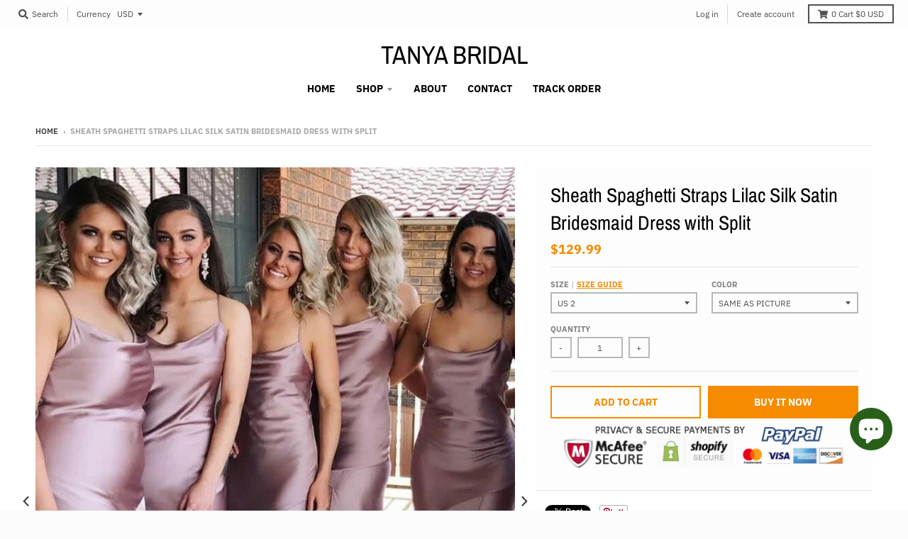

--- FILE ---
content_type: text/html; charset=utf-8
request_url: https://www.tanyabridal.com/en-ca/products/sheath-spaghetti-straps-lilac-satin-bridesmaid-dress-with-split
body_size: 27259
content:
<!doctype html>
<!--[if IE 8]><html class="no-js lt-ie9" lang="en"> <![endif]-->
<!--[if IE 9 ]><html class="ie9 no-js"> <![endif]-->
<!--[if (gt IE 9)|!(IE)]><!--> <html class="no-js" lang="en"> <!--<![endif]-->
<head>
  <meta charset="utf-8">
  <meta http-equiv="X-UA-Compatible" content="IE=edge,chrome=1">
  <link rel="canonical" href="https://www.tanyabridal.com/en-ca/products/sheath-spaghetti-straps-lilac-satin-bridesmaid-dress-with-split">
  <meta name="viewport" content="width=device-width,initial-scale=1">
  <meta name="theme-color" content="#f68b00">

  

  <title>
    Sheath Spaghetti Straps Lilac Silk Satin Bridesmaid Dress with Split &ndash; TANYA BRIDAL
  </title>

  
    <meta name="description" content="Wedding Dresses Wedding Guest Dresses Special Occasion Dresses Wedding Accessories  Produce Time 15 working days Rush order 10 working days Shipping Methord DHL/Fedex/Ups/TNT/Epacket/ Post air mail/Other Shipping Time 3-10 working days by DHL/Fedex/Ups/TNT, 15 -35 working days by epacket or post air mail  Seller Email ">
  

  <meta property="og:site_name" content="TANYA BRIDAL">
<meta property="og:url" content="https://www.tanyabridal.com/en-ca/products/sheath-spaghetti-straps-lilac-satin-bridesmaid-dress-with-split">
<meta property="og:title" content="Sheath Spaghetti Straps Lilac Silk Satin Bridesmaid Dress with Split">
<meta property="og:type" content="product">
<meta property="og:description" content="Wedding Dresses Wedding Guest Dresses Special Occasion Dresses Wedding Accessories  Produce Time 15 working days Rush order 10 working days Shipping Methord DHL/Fedex/Ups/TNT/Epacket/ Post air mail/Other Shipping Time 3-10 working days by DHL/Fedex/Ups/TNT, 15 -35 working days by epacket or post air mail  Seller Email "><meta property="product:availability" content="instock">
  <meta property="product:price:amount" content="129.99">
  <meta property="product:price:currency" content="USD"><meta property="og:image" content="http://www.tanyabridal.com/cdn/shop/products/conew_28001259_webp_1200x1200.jpg?v=1645627654">
      <meta property="og:image:secure_url" content="https://www.tanyabridal.com/cdn/shop/products/conew_28001259_webp_1200x1200.jpg?v=1645627654">
      <meta property="og:image:width" content="800">
      <meta property="og:image:height" content="1074"><meta property="og:image" content="http://www.tanyabridal.com/cdn/shop/products/conew_28001259-2_webp_1200x1200.jpg?v=1645627654">
      <meta property="og:image:secure_url" content="https://www.tanyabridal.com/cdn/shop/products/conew_28001259-2_webp_1200x1200.jpg?v=1645627654">
      <meta property="og:image:width" content="800">
      <meta property="og:image:height" content="1074">

<meta name="twitter:site" content="@">
<meta name="twitter:card" content="summary_large_image">
<meta name="twitter:title" content="Sheath Spaghetti Straps Lilac Silk Satin Bridesmaid Dress with Split">
<meta name="twitter:description" content="Wedding Dresses Wedding Guest Dresses Special Occasion Dresses Wedding Accessories  Produce Time 15 working days Rush order 10 working days Shipping Methord DHL/Fedex/Ups/TNT/Epacket/ Post air mail/Other Shipping Time 3-10 working days by DHL/Fedex/Ups/TNT, 15 -35 working days by epacket or post air mail  Seller Email ">


  <script>window.performance && window.performance.mark && window.performance.mark('shopify.content_for_header.start');</script><meta id="shopify-digital-wallet" name="shopify-digital-wallet" content="/7010943061/digital_wallets/dialog">
<meta name="shopify-checkout-api-token" content="e7465f776588f8df7aba6fe88700be1c">
<meta id="in-context-paypal-metadata" data-shop-id="7010943061" data-venmo-supported="false" data-environment="production" data-locale="en_US" data-paypal-v4="true" data-currency="USD">
<link rel="alternate" hreflang="x-default" href="https://www.tanyabridal.com/products/sheath-spaghetti-straps-lilac-satin-bridesmaid-dress-with-split">
<link rel="alternate" hreflang="en" href="https://www.tanyabridal.com/products/sheath-spaghetti-straps-lilac-satin-bridesmaid-dress-with-split">
<link rel="alternate" hreflang="en-CA" href="https://www.tanyabridal.com/en-ca/products/sheath-spaghetti-straps-lilac-satin-bridesmaid-dress-with-split">
<link rel="alternate" hreflang="en-ZA" href="https://www.tanyabridal.com/en-za/products/sheath-spaghetti-straps-lilac-satin-bridesmaid-dress-with-split">
<link rel="alternate" hreflang="en-MX" href="https://www.tanyabridal.com/en-mx/products/sheath-spaghetti-straps-lilac-satin-bridesmaid-dress-with-split">
<link rel="alternate" hreflang="en-DE" href="https://www.tanyabridal.com/en-de/products/sheath-spaghetti-straps-lilac-satin-bridesmaid-dress-with-split">
<link rel="alternate" hreflang="de-DE" href="https://www.tanyabridal.com/de-de/products/sheath-spaghetti-straps-lilac-satin-bridesmaid-dress-with-split">
<link rel="alternate" hreflang="en-IT" href="https://www.tanyabridal.com/en-it/products/sheath-spaghetti-straps-lilac-satin-bridesmaid-dress-with-split">
<link rel="alternate" hreflang="en-SG" href="https://www.tanyabridal.com/en-sg/products/sheath-spaghetti-straps-lilac-satin-bridesmaid-dress-with-split">
<link rel="alternate" hreflang="en-NZ" href="https://www.tanyabridal.com/en-nz/products/sheath-spaghetti-straps-lilac-satin-bridesmaid-dress-with-split">
<link rel="alternate" hreflang="en-JP" href="https://www.tanyabridal.com/en-jp/products/sheath-spaghetti-straps-lilac-satin-bridesmaid-dress-with-split">
<link rel="alternate" hreflang="en-FR" href="https://www.tanyabridal.com/en-fr/products/sheath-spaghetti-straps-lilac-satin-bridesmaid-dress-with-split">
<link rel="alternate" hreflang="fr-FR" href="https://www.tanyabridal.com/fr-fr/products/sheath-spaghetti-straps-lilac-satin-bridesmaid-dress-with-split">
<link rel="alternate" hreflang="en-AU" href="https://www.tanyabridal.com/en-au/products/sheath-spaghetti-straps-lilac-satin-bridesmaid-dress-with-split">
<link rel="alternate" hreflang="en-SE" href="https://www.tanyabridal.com/en-se/products/sheath-spaghetti-straps-lilac-satin-bridesmaid-dress-with-split">
<link rel="alternate" hreflang="en-CH" href="https://www.tanyabridal.com/en-ch/products/sheath-spaghetti-straps-lilac-satin-bridesmaid-dress-with-split">
<link rel="alternate" hreflang="en-GB" href="https://www.tanyabridal.com/en-gb/products/sheath-spaghetti-straps-lilac-satin-bridesmaid-dress-with-split">
<link rel="alternate" hreflang="en-NL" href="https://www.tanyabridal.com/en-nl/products/sheath-spaghetti-straps-lilac-satin-bridesmaid-dress-with-split">
<link rel="alternate" hreflang="en-ES" href="https://www.tanyabridal.com/en-es/products/sheath-spaghetti-straps-lilac-satin-bridesmaid-dress-with-split">
<link rel="alternate" type="application/json+oembed" href="https://www.tanyabridal.com/en-ca/products/sheath-spaghetti-straps-lilac-satin-bridesmaid-dress-with-split.oembed">
<script async="async" src="/checkouts/internal/preloads.js?locale=en-CA"></script>
<script id="shopify-features" type="application/json">{"accessToken":"e7465f776588f8df7aba6fe88700be1c","betas":["rich-media-storefront-analytics"],"domain":"www.tanyabridal.com","predictiveSearch":true,"shopId":7010943061,"locale":"en"}</script>
<script>var Shopify = Shopify || {};
Shopify.shop = "fairy-landy.myshopify.com";
Shopify.locale = "en";
Shopify.currency = {"active":"USD","rate":"1.0"};
Shopify.country = "CA";
Shopify.theme = {"name":"district","id":46910341205,"schema_name":"District","schema_version":"3.2.6","theme_store_id":735,"role":"main"};
Shopify.theme.handle = "null";
Shopify.theme.style = {"id":null,"handle":null};
Shopify.cdnHost = "www.tanyabridal.com/cdn";
Shopify.routes = Shopify.routes || {};
Shopify.routes.root = "/en-ca/";</script>
<script type="module">!function(o){(o.Shopify=o.Shopify||{}).modules=!0}(window);</script>
<script>!function(o){function n(){var o=[];function n(){o.push(Array.prototype.slice.apply(arguments))}return n.q=o,n}var t=o.Shopify=o.Shopify||{};t.loadFeatures=n(),t.autoloadFeatures=n()}(window);</script>
<script id="shop-js-analytics" type="application/json">{"pageType":"product"}</script>
<script defer="defer" async type="module" src="//www.tanyabridal.com/cdn/shopifycloud/shop-js/modules/v2/client.init-shop-cart-sync_C5BV16lS.en.esm.js"></script>
<script defer="defer" async type="module" src="//www.tanyabridal.com/cdn/shopifycloud/shop-js/modules/v2/chunk.common_CygWptCX.esm.js"></script>
<script type="module">
  await import("//www.tanyabridal.com/cdn/shopifycloud/shop-js/modules/v2/client.init-shop-cart-sync_C5BV16lS.en.esm.js");
await import("//www.tanyabridal.com/cdn/shopifycloud/shop-js/modules/v2/chunk.common_CygWptCX.esm.js");

  window.Shopify.SignInWithShop?.initShopCartSync?.({"fedCMEnabled":true,"windoidEnabled":true});

</script>
<script>(function() {
  var isLoaded = false;
  function asyncLoad() {
    if (isLoaded) return;
    isLoaded = true;
    var urls = ["https:\/\/cdn.shopify.com\/s\/files\/1\/0184\/4255\/1360\/files\/pinit.v2.min.js?v=1645163498\u0026shop=fairy-landy.myshopify.com"];
    for (var i = 0; i < urls.length; i++) {
      var s = document.createElement('script');
      s.type = 'text/javascript';
      s.async = true;
      s.src = urls[i];
      var x = document.getElementsByTagName('script')[0];
      x.parentNode.insertBefore(s, x);
    }
  };
  if(window.attachEvent) {
    window.attachEvent('onload', asyncLoad);
  } else {
    window.addEventListener('load', asyncLoad, false);
  }
})();</script>
<script id="__st">var __st={"a":7010943061,"offset":-18000,"reqid":"9aadc668-3ea4-42d1-ab12-04c725ee9550-1768785916","pageurl":"www.tanyabridal.com\/en-ca\/products\/sheath-spaghetti-straps-lilac-satin-bridesmaid-dress-with-split","u":"99baab4adc07","p":"product","rtyp":"product","rid":4734057087061};</script>
<script>window.ShopifyPaypalV4VisibilityTracking = true;</script>
<script id="captcha-bootstrap">!function(){'use strict';const t='contact',e='account',n='new_comment',o=[[t,t],['blogs',n],['comments',n],[t,'customer']],c=[[e,'customer_login'],[e,'guest_login'],[e,'recover_customer_password'],[e,'create_customer']],r=t=>t.map((([t,e])=>`form[action*='/${t}']:not([data-nocaptcha='true']) input[name='form_type'][value='${e}']`)).join(','),a=t=>()=>t?[...document.querySelectorAll(t)].map((t=>t.form)):[];function s(){const t=[...o],e=r(t);return a(e)}const i='password',u='form_key',d=['recaptcha-v3-token','g-recaptcha-response','h-captcha-response',i],f=()=>{try{return window.sessionStorage}catch{return}},m='__shopify_v',_=t=>t.elements[u];function p(t,e,n=!1){try{const o=window.sessionStorage,c=JSON.parse(o.getItem(e)),{data:r}=function(t){const{data:e,action:n}=t;return t[m]||n?{data:e,action:n}:{data:t,action:n}}(c);for(const[e,n]of Object.entries(r))t.elements[e]&&(t.elements[e].value=n);n&&o.removeItem(e)}catch(o){console.error('form repopulation failed',{error:o})}}const l='form_type',E='cptcha';function T(t){t.dataset[E]=!0}const w=window,h=w.document,L='Shopify',v='ce_forms',y='captcha';let A=!1;((t,e)=>{const n=(g='f06e6c50-85a8-45c8-87d0-21a2b65856fe',I='https://cdn.shopify.com/shopifycloud/storefront-forms-hcaptcha/ce_storefront_forms_captcha_hcaptcha.v1.5.2.iife.js',D={infoText:'Protected by hCaptcha',privacyText:'Privacy',termsText:'Terms'},(t,e,n)=>{const o=w[L][v],c=o.bindForm;if(c)return c(t,g,e,D).then(n);var r;o.q.push([[t,g,e,D],n]),r=I,A||(h.body.append(Object.assign(h.createElement('script'),{id:'captcha-provider',async:!0,src:r})),A=!0)});var g,I,D;w[L]=w[L]||{},w[L][v]=w[L][v]||{},w[L][v].q=[],w[L][y]=w[L][y]||{},w[L][y].protect=function(t,e){n(t,void 0,e),T(t)},Object.freeze(w[L][y]),function(t,e,n,w,h,L){const[v,y,A,g]=function(t,e,n){const i=e?o:[],u=t?c:[],d=[...i,...u],f=r(d),m=r(i),_=r(d.filter((([t,e])=>n.includes(e))));return[a(f),a(m),a(_),s()]}(w,h,L),I=t=>{const e=t.target;return e instanceof HTMLFormElement?e:e&&e.form},D=t=>v().includes(t);t.addEventListener('submit',(t=>{const e=I(t);if(!e)return;const n=D(e)&&!e.dataset.hcaptchaBound&&!e.dataset.recaptchaBound,o=_(e),c=g().includes(e)&&(!o||!o.value);(n||c)&&t.preventDefault(),c&&!n&&(function(t){try{if(!f())return;!function(t){const e=f();if(!e)return;const n=_(t);if(!n)return;const o=n.value;o&&e.removeItem(o)}(t);const e=Array.from(Array(32),(()=>Math.random().toString(36)[2])).join('');!function(t,e){_(t)||t.append(Object.assign(document.createElement('input'),{type:'hidden',name:u})),t.elements[u].value=e}(t,e),function(t,e){const n=f();if(!n)return;const o=[...t.querySelectorAll(`input[type='${i}']`)].map((({name:t})=>t)),c=[...d,...o],r={};for(const[a,s]of new FormData(t).entries())c.includes(a)||(r[a]=s);n.setItem(e,JSON.stringify({[m]:1,action:t.action,data:r}))}(t,e)}catch(e){console.error('failed to persist form',e)}}(e),e.submit())}));const S=(t,e)=>{t&&!t.dataset[E]&&(n(t,e.some((e=>e===t))),T(t))};for(const o of['focusin','change'])t.addEventListener(o,(t=>{const e=I(t);D(e)&&S(e,y())}));const B=e.get('form_key'),M=e.get(l),P=B&&M;t.addEventListener('DOMContentLoaded',(()=>{const t=y();if(P)for(const e of t)e.elements[l].value===M&&p(e,B);[...new Set([...A(),...v().filter((t=>'true'===t.dataset.shopifyCaptcha))])].forEach((e=>S(e,t)))}))}(h,new URLSearchParams(w.location.search),n,t,e,['guest_login'])})(!0,!0)}();</script>
<script integrity="sha256-4kQ18oKyAcykRKYeNunJcIwy7WH5gtpwJnB7kiuLZ1E=" data-source-attribution="shopify.loadfeatures" defer="defer" src="//www.tanyabridal.com/cdn/shopifycloud/storefront/assets/storefront/load_feature-a0a9edcb.js" crossorigin="anonymous"></script>
<script data-source-attribution="shopify.dynamic_checkout.dynamic.init">var Shopify=Shopify||{};Shopify.PaymentButton=Shopify.PaymentButton||{isStorefrontPortableWallets:!0,init:function(){window.Shopify.PaymentButton.init=function(){};var t=document.createElement("script");t.src="https://www.tanyabridal.com/cdn/shopifycloud/portable-wallets/latest/portable-wallets.en.js",t.type="module",document.head.appendChild(t)}};
</script>
<script data-source-attribution="shopify.dynamic_checkout.buyer_consent">
  function portableWalletsHideBuyerConsent(e){var t=document.getElementById("shopify-buyer-consent"),n=document.getElementById("shopify-subscription-policy-button");t&&n&&(t.classList.add("hidden"),t.setAttribute("aria-hidden","true"),n.removeEventListener("click",e))}function portableWalletsShowBuyerConsent(e){var t=document.getElementById("shopify-buyer-consent"),n=document.getElementById("shopify-subscription-policy-button");t&&n&&(t.classList.remove("hidden"),t.removeAttribute("aria-hidden"),n.addEventListener("click",e))}window.Shopify?.PaymentButton&&(window.Shopify.PaymentButton.hideBuyerConsent=portableWalletsHideBuyerConsent,window.Shopify.PaymentButton.showBuyerConsent=portableWalletsShowBuyerConsent);
</script>
<script>
  function portableWalletsCleanup(e){e&&e.src&&console.error("Failed to load portable wallets script "+e.src);var t=document.querySelectorAll("shopify-accelerated-checkout .shopify-payment-button__skeleton, shopify-accelerated-checkout-cart .wallet-cart-button__skeleton"),e=document.getElementById("shopify-buyer-consent");for(let e=0;e<t.length;e++)t[e].remove();e&&e.remove()}function portableWalletsNotLoadedAsModule(e){e instanceof ErrorEvent&&"string"==typeof e.message&&e.message.includes("import.meta")&&"string"==typeof e.filename&&e.filename.includes("portable-wallets")&&(window.removeEventListener("error",portableWalletsNotLoadedAsModule),window.Shopify.PaymentButton.failedToLoad=e,"loading"===document.readyState?document.addEventListener("DOMContentLoaded",window.Shopify.PaymentButton.init):window.Shopify.PaymentButton.init())}window.addEventListener("error",portableWalletsNotLoadedAsModule);
</script>

<script type="module" src="https://www.tanyabridal.com/cdn/shopifycloud/portable-wallets/latest/portable-wallets.en.js" onError="portableWalletsCleanup(this)" crossorigin="anonymous"></script>
<script nomodule>
  document.addEventListener("DOMContentLoaded", portableWalletsCleanup);
</script>

<script id='scb4127' type='text/javascript' async='' src='https://www.tanyabridal.com/cdn/shopifycloud/privacy-banner/storefront-banner.js'></script><link id="shopify-accelerated-checkout-styles" rel="stylesheet" media="screen" href="https://www.tanyabridal.com/cdn/shopifycloud/portable-wallets/latest/accelerated-checkout-backwards-compat.css" crossorigin="anonymous">
<style id="shopify-accelerated-checkout-cart">
        #shopify-buyer-consent {
  margin-top: 1em;
  display: inline-block;
  width: 100%;
}

#shopify-buyer-consent.hidden {
  display: none;
}

#shopify-subscription-policy-button {
  background: none;
  border: none;
  padding: 0;
  text-decoration: underline;
  font-size: inherit;
  cursor: pointer;
}

#shopify-subscription-policy-button::before {
  box-shadow: none;
}

      </style>

<script>window.performance && window.performance.mark && window.performance.mark('shopify.content_for_header.end');</script>
  <link href="//www.tanyabridal.com/cdn/shop/t/2/assets/theme.scss.css?v=15372853505216357811765446143" rel="stylesheet" type="text/css" media="all" />

  

  <script>
    window.StyleHatch = window.StyleHatch || {};
    StyleHatch.Strings = {
      instagramAddToken: "Add your Instagram access token.",
      instagramInvalidToken: "The Instagram access token is invalid. Check to make sure you added the complete token.",
      instagramRateLimitToken: "Your store is currently over Instagram\u0026#39;s rate limit. Contact Style Hatch support for details.",
      addToCart: "Add to Cart",
      soldOut: "Sold Out",
      addressError: "Error looking up that address",
      addressNoResults: "No results for that address",
      addressQueryLimit: "You have exceeded the Google API usage limit. Consider upgrading to a \u003ca href=\"https:\/\/developers.google.com\/maps\/premium\/usage-limits\"\u003ePremium Plan\u003c\/a\u003e.",
      authError: "There was a problem authenticating your Google Maps account.",
      agreeNotice: "You must agree with the terms and conditions of sales to check out."
    }
    StyleHatch.currencyFormat = "${{amount}}";
    StyleHatch.ajaxCartEnable = true;
    StyleHatch.cartData = {"note":null,"attributes":{},"original_total_price":0,"total_price":0,"total_discount":0,"total_weight":0.0,"item_count":0,"items":[],"requires_shipping":false,"currency":"USD","items_subtotal_price":0,"cart_level_discount_applications":[],"checkout_charge_amount":0};
    // Post defer
    window.addEventListener('DOMContentLoaded', function() {
      (function( $ ) {
      

      
      
      })(jq223);
    });
    document.documentElement.className = document.documentElement.className.replace('no-js', 'js');
  </script>
  <script type="text/javascript">
    window.lazySizesConfig = window.lazySizesConfig || {};
    window.lazySizesConfig.loadMode = 1;
  </script>
  <!--[if (gt IE 9)|!(IE)]><!--><script src="//www.tanyabridal.com/cdn/shop/t/2/assets/lazysizes.min.js?v=174097831579247140971555523959" async="async"></script><!--<![endif]-->
  <!--[if lte IE 9]><script src="//www.tanyabridal.com/cdn/shop/t/2/assets/lazysizes.min.js?v=174097831579247140971555523959"></script><![endif]-->
  <!--[if (gt IE 9)|!(IE)]><!--><script src="//www.tanyabridal.com/cdn/shop/t/2/assets/vendor.js?v=77013376826517269021551783464" defer="defer"></script><!--<![endif]-->
  <!--[if lte IE 9]><script src="//www.tanyabridal.com/cdn/shop/t/2/assets/vendor.js?v=77013376826517269021551783464"></script><![endif]-->
  
    <script>
StyleHatch.currencyConverter = true;
StyleHatch.shopCurrency = 'USD';
StyleHatch.defaultCurrency = 'USD';
// Formatting
StyleHatch.currencyConverterFormat = 'money_with_currency_format';
StyleHatch.moneyWithCurrencyFormat = "${{amount}} USD";
StyleHatch.moneyFormat = "${{amount}}";
</script>
<!--[if (gt IE 9)|!(IE)]><!--><script src="//cdn.shopify.com/s/javascripts/currencies.js" defer="defer"></script><!--<![endif]-->
<!--[if lte IE 9]><script src="//cdn.shopify.com/s/javascripts/currencies.js"></script><![endif]-->
<!--[if (gt IE 9)|!(IE)]><!--><script src="//www.tanyabridal.com/cdn/shop/t/2/assets/jquery.currencies.min.js?v=152637954936623000011551783463" defer="defer"></script><!--<![endif]-->
<!--[if lte IE 9]><script src="//www.tanyabridal.com/cdn/shop/t/2/assets/jquery.currencies.min.js?v=152637954936623000011551783463"></script><![endif]-->

  
  <!--[if (gt IE 9)|!(IE)]><!--><script src="//www.tanyabridal.com/cdn/shop/t/2/assets/theme.min.js?v=81815488640010581901555523959" defer="defer"></script><!--<![endif]-->
  <!--[if lte IE 9]><script src="//www.tanyabridal.com/cdn/shop/t/2/assets/theme.min.js?v=81815488640010581901555523959"></script><![endif]-->

<script src="https://cdn.shopify.com/extensions/7bc9bb47-adfa-4267-963e-cadee5096caf/inbox-1252/assets/inbox-chat-loader.js" type="text/javascript" defer="defer"></script>
<link href="https://monorail-edge.shopifysvc.com" rel="dns-prefetch">
<script>(function(){if ("sendBeacon" in navigator && "performance" in window) {try {var session_token_from_headers = performance.getEntriesByType('navigation')[0].serverTiming.find(x => x.name == '_s').description;} catch {var session_token_from_headers = undefined;}var session_cookie_matches = document.cookie.match(/_shopify_s=([^;]*)/);var session_token_from_cookie = session_cookie_matches && session_cookie_matches.length === 2 ? session_cookie_matches[1] : "";var session_token = session_token_from_headers || session_token_from_cookie || "";function handle_abandonment_event(e) {var entries = performance.getEntries().filter(function(entry) {return /monorail-edge.shopifysvc.com/.test(entry.name);});if (!window.abandonment_tracked && entries.length === 0) {window.abandonment_tracked = true;var currentMs = Date.now();var navigation_start = performance.timing.navigationStart;var payload = {shop_id: 7010943061,url: window.location.href,navigation_start,duration: currentMs - navigation_start,session_token,page_type: "product"};window.navigator.sendBeacon("https://monorail-edge.shopifysvc.com/v1/produce", JSON.stringify({schema_id: "online_store_buyer_site_abandonment/1.1",payload: payload,metadata: {event_created_at_ms: currentMs,event_sent_at_ms: currentMs}}));}}window.addEventListener('pagehide', handle_abandonment_event);}}());</script>
<script id="web-pixels-manager-setup">(function e(e,d,r,n,o){if(void 0===o&&(o={}),!Boolean(null===(a=null===(i=window.Shopify)||void 0===i?void 0:i.analytics)||void 0===a?void 0:a.replayQueue)){var i,a;window.Shopify=window.Shopify||{};var t=window.Shopify;t.analytics=t.analytics||{};var s=t.analytics;s.replayQueue=[],s.publish=function(e,d,r){return s.replayQueue.push([e,d,r]),!0};try{self.performance.mark("wpm:start")}catch(e){}var l=function(){var e={modern:/Edge?\/(1{2}[4-9]|1[2-9]\d|[2-9]\d{2}|\d{4,})\.\d+(\.\d+|)|Firefox\/(1{2}[4-9]|1[2-9]\d|[2-9]\d{2}|\d{4,})\.\d+(\.\d+|)|Chrom(ium|e)\/(9{2}|\d{3,})\.\d+(\.\d+|)|(Maci|X1{2}).+ Version\/(15\.\d+|(1[6-9]|[2-9]\d|\d{3,})\.\d+)([,.]\d+|)( \(\w+\)|)( Mobile\/\w+|) Safari\/|Chrome.+OPR\/(9{2}|\d{3,})\.\d+\.\d+|(CPU[ +]OS|iPhone[ +]OS|CPU[ +]iPhone|CPU IPhone OS|CPU iPad OS)[ +]+(15[._]\d+|(1[6-9]|[2-9]\d|\d{3,})[._]\d+)([._]\d+|)|Android:?[ /-](13[3-9]|1[4-9]\d|[2-9]\d{2}|\d{4,})(\.\d+|)(\.\d+|)|Android.+Firefox\/(13[5-9]|1[4-9]\d|[2-9]\d{2}|\d{4,})\.\d+(\.\d+|)|Android.+Chrom(ium|e)\/(13[3-9]|1[4-9]\d|[2-9]\d{2}|\d{4,})\.\d+(\.\d+|)|SamsungBrowser\/([2-9]\d|\d{3,})\.\d+/,legacy:/Edge?\/(1[6-9]|[2-9]\d|\d{3,})\.\d+(\.\d+|)|Firefox\/(5[4-9]|[6-9]\d|\d{3,})\.\d+(\.\d+|)|Chrom(ium|e)\/(5[1-9]|[6-9]\d|\d{3,})\.\d+(\.\d+|)([\d.]+$|.*Safari\/(?![\d.]+ Edge\/[\d.]+$))|(Maci|X1{2}).+ Version\/(10\.\d+|(1[1-9]|[2-9]\d|\d{3,})\.\d+)([,.]\d+|)( \(\w+\)|)( Mobile\/\w+|) Safari\/|Chrome.+OPR\/(3[89]|[4-9]\d|\d{3,})\.\d+\.\d+|(CPU[ +]OS|iPhone[ +]OS|CPU[ +]iPhone|CPU IPhone OS|CPU iPad OS)[ +]+(10[._]\d+|(1[1-9]|[2-9]\d|\d{3,})[._]\d+)([._]\d+|)|Android:?[ /-](13[3-9]|1[4-9]\d|[2-9]\d{2}|\d{4,})(\.\d+|)(\.\d+|)|Mobile Safari.+OPR\/([89]\d|\d{3,})\.\d+\.\d+|Android.+Firefox\/(13[5-9]|1[4-9]\d|[2-9]\d{2}|\d{4,})\.\d+(\.\d+|)|Android.+Chrom(ium|e)\/(13[3-9]|1[4-9]\d|[2-9]\d{2}|\d{4,})\.\d+(\.\d+|)|Android.+(UC? ?Browser|UCWEB|U3)[ /]?(15\.([5-9]|\d{2,})|(1[6-9]|[2-9]\d|\d{3,})\.\d+)\.\d+|SamsungBrowser\/(5\.\d+|([6-9]|\d{2,})\.\d+)|Android.+MQ{2}Browser\/(14(\.(9|\d{2,})|)|(1[5-9]|[2-9]\d|\d{3,})(\.\d+|))(\.\d+|)|K[Aa][Ii]OS\/(3\.\d+|([4-9]|\d{2,})\.\d+)(\.\d+|)/},d=e.modern,r=e.legacy,n=navigator.userAgent;return n.match(d)?"modern":n.match(r)?"legacy":"unknown"}(),u="modern"===l?"modern":"legacy",c=(null!=n?n:{modern:"",legacy:""})[u],f=function(e){return[e.baseUrl,"/wpm","/b",e.hashVersion,"modern"===e.buildTarget?"m":"l",".js"].join("")}({baseUrl:d,hashVersion:r,buildTarget:u}),m=function(e){var d=e.version,r=e.bundleTarget,n=e.surface,o=e.pageUrl,i=e.monorailEndpoint;return{emit:function(e){var a=e.status,t=e.errorMsg,s=(new Date).getTime(),l=JSON.stringify({metadata:{event_sent_at_ms:s},events:[{schema_id:"web_pixels_manager_load/3.1",payload:{version:d,bundle_target:r,page_url:o,status:a,surface:n,error_msg:t},metadata:{event_created_at_ms:s}}]});if(!i)return console&&console.warn&&console.warn("[Web Pixels Manager] No Monorail endpoint provided, skipping logging."),!1;try{return self.navigator.sendBeacon.bind(self.navigator)(i,l)}catch(e){}var u=new XMLHttpRequest;try{return u.open("POST",i,!0),u.setRequestHeader("Content-Type","text/plain"),u.send(l),!0}catch(e){return console&&console.warn&&console.warn("[Web Pixels Manager] Got an unhandled error while logging to Monorail."),!1}}}}({version:r,bundleTarget:l,surface:e.surface,pageUrl:self.location.href,monorailEndpoint:e.monorailEndpoint});try{o.browserTarget=l,function(e){var d=e.src,r=e.async,n=void 0===r||r,o=e.onload,i=e.onerror,a=e.sri,t=e.scriptDataAttributes,s=void 0===t?{}:t,l=document.createElement("script"),u=document.querySelector("head"),c=document.querySelector("body");if(l.async=n,l.src=d,a&&(l.integrity=a,l.crossOrigin="anonymous"),s)for(var f in s)if(Object.prototype.hasOwnProperty.call(s,f))try{l.dataset[f]=s[f]}catch(e){}if(o&&l.addEventListener("load",o),i&&l.addEventListener("error",i),u)u.appendChild(l);else{if(!c)throw new Error("Did not find a head or body element to append the script");c.appendChild(l)}}({src:f,async:!0,onload:function(){if(!function(){var e,d;return Boolean(null===(d=null===(e=window.Shopify)||void 0===e?void 0:e.analytics)||void 0===d?void 0:d.initialized)}()){var d=window.webPixelsManager.init(e)||void 0;if(d){var r=window.Shopify.analytics;r.replayQueue.forEach((function(e){var r=e[0],n=e[1],o=e[2];d.publishCustomEvent(r,n,o)})),r.replayQueue=[],r.publish=d.publishCustomEvent,r.visitor=d.visitor,r.initialized=!0}}},onerror:function(){return m.emit({status:"failed",errorMsg:"".concat(f," has failed to load")})},sri:function(e){var d=/^sha384-[A-Za-z0-9+/=]+$/;return"string"==typeof e&&d.test(e)}(c)?c:"",scriptDataAttributes:o}),m.emit({status:"loading"})}catch(e){m.emit({status:"failed",errorMsg:(null==e?void 0:e.message)||"Unknown error"})}}})({shopId: 7010943061,storefrontBaseUrl: "https://www.tanyabridal.com",extensionsBaseUrl: "https://extensions.shopifycdn.com/cdn/shopifycloud/web-pixels-manager",monorailEndpoint: "https://monorail-edge.shopifysvc.com/unstable/produce_batch",surface: "storefront-renderer",enabledBetaFlags: ["2dca8a86"],webPixelsConfigList: [{"id":"240025775","configuration":"{\"pixel_id\":\"259908622453696\",\"pixel_type\":\"facebook_pixel\",\"metaapp_system_user_token\":\"-\"}","eventPayloadVersion":"v1","runtimeContext":"OPEN","scriptVersion":"ca16bc87fe92b6042fbaa3acc2fbdaa6","type":"APP","apiClientId":2329312,"privacyPurposes":["ANALYTICS","MARKETING","SALE_OF_DATA"],"dataSharingAdjustments":{"protectedCustomerApprovalScopes":["read_customer_address","read_customer_email","read_customer_name","read_customer_personal_data","read_customer_phone"]}},{"id":"71631023","configuration":"{\"tagID\":\"2613083697774\"}","eventPayloadVersion":"v1","runtimeContext":"STRICT","scriptVersion":"18031546ee651571ed29edbe71a3550b","type":"APP","apiClientId":3009811,"privacyPurposes":["ANALYTICS","MARKETING","SALE_OF_DATA"],"dataSharingAdjustments":{"protectedCustomerApprovalScopes":["read_customer_address","read_customer_email","read_customer_name","read_customer_personal_data","read_customer_phone"]}},{"id":"shopify-app-pixel","configuration":"{}","eventPayloadVersion":"v1","runtimeContext":"STRICT","scriptVersion":"0450","apiClientId":"shopify-pixel","type":"APP","privacyPurposes":["ANALYTICS","MARKETING"]},{"id":"shopify-custom-pixel","eventPayloadVersion":"v1","runtimeContext":"LAX","scriptVersion":"0450","apiClientId":"shopify-pixel","type":"CUSTOM","privacyPurposes":["ANALYTICS","MARKETING"]}],isMerchantRequest: false,initData: {"shop":{"name":"TANYA BRIDAL","paymentSettings":{"currencyCode":"USD"},"myshopifyDomain":"fairy-landy.myshopify.com","countryCode":"CN","storefrontUrl":"https:\/\/www.tanyabridal.com\/en-ca"},"customer":null,"cart":null,"checkout":null,"productVariants":[{"price":{"amount":129.99,"currencyCode":"USD"},"product":{"title":"Sheath Spaghetti Straps Lilac Silk Satin Bridesmaid Dress with Split","vendor":"TANYA BRIDAL","id":"4734057087061","untranslatedTitle":"Sheath Spaghetti Straps Lilac Silk Satin Bridesmaid Dress with Split","url":"\/en-ca\/products\/sheath-spaghetti-straps-lilac-satin-bridesmaid-dress-with-split","type":"BRIDESMAID DRESS"},"id":"32581297012821","image":{"src":"\/\/www.tanyabridal.com\/cdn\/shop\/products\/conew_28001259_webp.jpg?v=1645627654"},"sku":null,"title":"US 2 \/ same as picture","untranslatedTitle":"US 2 \/ same as picture"},{"price":{"amount":129.99,"currencyCode":"USD"},"product":{"title":"Sheath Spaghetti Straps Lilac Silk Satin Bridesmaid Dress with Split","vendor":"TANYA BRIDAL","id":"4734057087061","untranslatedTitle":"Sheath Spaghetti Straps Lilac Silk Satin Bridesmaid Dress with Split","url":"\/en-ca\/products\/sheath-spaghetti-straps-lilac-satin-bridesmaid-dress-with-split","type":"BRIDESMAID DRESS"},"id":"32581297045589","image":{"src":"\/\/www.tanyabridal.com\/cdn\/shop\/products\/conew_28001259_webp.jpg?v=1645627654"},"sku":null,"title":"US 2 \/ Royal Blue","untranslatedTitle":"US 2 \/ Royal Blue"},{"price":{"amount":129.99,"currencyCode":"USD"},"product":{"title":"Sheath Spaghetti Straps Lilac Silk Satin Bridesmaid Dress with Split","vendor":"TANYA BRIDAL","id":"4734057087061","untranslatedTitle":"Sheath Spaghetti Straps Lilac Silk Satin Bridesmaid Dress with Split","url":"\/en-ca\/products\/sheath-spaghetti-straps-lilac-satin-bridesmaid-dress-with-split","type":"BRIDESMAID DRESS"},"id":"32581297078357","image":{"src":"\/\/www.tanyabridal.com\/cdn\/shop\/products\/conew_28001259_webp.jpg?v=1645627654"},"sku":null,"title":"US 2 \/ Black","untranslatedTitle":"US 2 \/ Black"},{"price":{"amount":129.99,"currencyCode":"USD"},"product":{"title":"Sheath Spaghetti Straps Lilac Silk Satin Bridesmaid Dress with Split","vendor":"TANYA BRIDAL","id":"4734057087061","untranslatedTitle":"Sheath Spaghetti Straps Lilac Silk Satin Bridesmaid Dress with Split","url":"\/en-ca\/products\/sheath-spaghetti-straps-lilac-satin-bridesmaid-dress-with-split","type":"BRIDESMAID DRESS"},"id":"32581297111125","image":{"src":"\/\/www.tanyabridal.com\/cdn\/shop\/products\/conew_28001259_webp.jpg?v=1645627654"},"sku":null,"title":"US 2 \/ Green","untranslatedTitle":"US 2 \/ Green"},{"price":{"amount":129.99,"currencyCode":"USD"},"product":{"title":"Sheath Spaghetti Straps Lilac Silk Satin Bridesmaid Dress with Split","vendor":"TANYA BRIDAL","id":"4734057087061","untranslatedTitle":"Sheath Spaghetti Straps Lilac Silk Satin Bridesmaid Dress with Split","url":"\/en-ca\/products\/sheath-spaghetti-straps-lilac-satin-bridesmaid-dress-with-split","type":"BRIDESMAID DRESS"},"id":"32581297143893","image":{"src":"\/\/www.tanyabridal.com\/cdn\/shop\/products\/conew_28001259_webp.jpg?v=1645627654"},"sku":null,"title":"US 2 \/ custom color from color charts","untranslatedTitle":"US 2 \/ custom color from color charts"},{"price":{"amount":129.99,"currencyCode":"USD"},"product":{"title":"Sheath Spaghetti Straps Lilac Silk Satin Bridesmaid Dress with Split","vendor":"TANYA BRIDAL","id":"4734057087061","untranslatedTitle":"Sheath Spaghetti Straps Lilac Silk Satin Bridesmaid Dress with Split","url":"\/en-ca\/products\/sheath-spaghetti-straps-lilac-satin-bridesmaid-dress-with-split","type":"BRIDESMAID DRESS"},"id":"32581297176661","image":{"src":"\/\/www.tanyabridal.com\/cdn\/shop\/products\/conew_28001259_webp.jpg?v=1645627654"},"sku":null,"title":"US 4 \/ same as picture","untranslatedTitle":"US 4 \/ same as picture"},{"price":{"amount":129.99,"currencyCode":"USD"},"product":{"title":"Sheath Spaghetti Straps Lilac Silk Satin Bridesmaid Dress with Split","vendor":"TANYA BRIDAL","id":"4734057087061","untranslatedTitle":"Sheath Spaghetti Straps Lilac Silk Satin Bridesmaid Dress with Split","url":"\/en-ca\/products\/sheath-spaghetti-straps-lilac-satin-bridesmaid-dress-with-split","type":"BRIDESMAID DRESS"},"id":"32581297209429","image":{"src":"\/\/www.tanyabridal.com\/cdn\/shop\/products\/conew_28001259_webp.jpg?v=1645627654"},"sku":null,"title":"US 4 \/ Royal Blue","untranslatedTitle":"US 4 \/ Royal Blue"},{"price":{"amount":129.99,"currencyCode":"USD"},"product":{"title":"Sheath Spaghetti Straps Lilac Silk Satin Bridesmaid Dress with Split","vendor":"TANYA BRIDAL","id":"4734057087061","untranslatedTitle":"Sheath Spaghetti Straps Lilac Silk Satin Bridesmaid Dress with Split","url":"\/en-ca\/products\/sheath-spaghetti-straps-lilac-satin-bridesmaid-dress-with-split","type":"BRIDESMAID DRESS"},"id":"32581297242197","image":{"src":"\/\/www.tanyabridal.com\/cdn\/shop\/products\/conew_28001259_webp.jpg?v=1645627654"},"sku":null,"title":"US 4 \/ Black","untranslatedTitle":"US 4 \/ Black"},{"price":{"amount":129.99,"currencyCode":"USD"},"product":{"title":"Sheath Spaghetti Straps Lilac Silk Satin Bridesmaid Dress with Split","vendor":"TANYA BRIDAL","id":"4734057087061","untranslatedTitle":"Sheath Spaghetti Straps Lilac Silk Satin Bridesmaid Dress with Split","url":"\/en-ca\/products\/sheath-spaghetti-straps-lilac-satin-bridesmaid-dress-with-split","type":"BRIDESMAID DRESS"},"id":"32581297274965","image":{"src":"\/\/www.tanyabridal.com\/cdn\/shop\/products\/conew_28001259_webp.jpg?v=1645627654"},"sku":null,"title":"US 4 \/ Green","untranslatedTitle":"US 4 \/ Green"},{"price":{"amount":129.99,"currencyCode":"USD"},"product":{"title":"Sheath Spaghetti Straps Lilac Silk Satin Bridesmaid Dress with Split","vendor":"TANYA BRIDAL","id":"4734057087061","untranslatedTitle":"Sheath Spaghetti Straps Lilac Silk Satin Bridesmaid Dress with Split","url":"\/en-ca\/products\/sheath-spaghetti-straps-lilac-satin-bridesmaid-dress-with-split","type":"BRIDESMAID DRESS"},"id":"32581297307733","image":{"src":"\/\/www.tanyabridal.com\/cdn\/shop\/products\/conew_28001259_webp.jpg?v=1645627654"},"sku":null,"title":"US 4 \/ custom color from color charts","untranslatedTitle":"US 4 \/ custom color from color charts"},{"price":{"amount":129.99,"currencyCode":"USD"},"product":{"title":"Sheath Spaghetti Straps Lilac Silk Satin Bridesmaid Dress with Split","vendor":"TANYA BRIDAL","id":"4734057087061","untranslatedTitle":"Sheath Spaghetti Straps Lilac Silk Satin Bridesmaid Dress with Split","url":"\/en-ca\/products\/sheath-spaghetti-straps-lilac-satin-bridesmaid-dress-with-split","type":"BRIDESMAID DRESS"},"id":"32581297340501","image":{"src":"\/\/www.tanyabridal.com\/cdn\/shop\/products\/conew_28001259_webp.jpg?v=1645627654"},"sku":null,"title":"US 6 \/ same as picture","untranslatedTitle":"US 6 \/ same as picture"},{"price":{"amount":129.99,"currencyCode":"USD"},"product":{"title":"Sheath Spaghetti Straps Lilac Silk Satin Bridesmaid Dress with Split","vendor":"TANYA BRIDAL","id":"4734057087061","untranslatedTitle":"Sheath Spaghetti Straps Lilac Silk Satin Bridesmaid Dress with Split","url":"\/en-ca\/products\/sheath-spaghetti-straps-lilac-satin-bridesmaid-dress-with-split","type":"BRIDESMAID DRESS"},"id":"32581297373269","image":{"src":"\/\/www.tanyabridal.com\/cdn\/shop\/products\/conew_28001259_webp.jpg?v=1645627654"},"sku":null,"title":"US 6 \/ Royal Blue","untranslatedTitle":"US 6 \/ Royal Blue"},{"price":{"amount":129.99,"currencyCode":"USD"},"product":{"title":"Sheath Spaghetti Straps Lilac Silk Satin Bridesmaid Dress with Split","vendor":"TANYA BRIDAL","id":"4734057087061","untranslatedTitle":"Sheath Spaghetti Straps Lilac Silk Satin Bridesmaid Dress with Split","url":"\/en-ca\/products\/sheath-spaghetti-straps-lilac-satin-bridesmaid-dress-with-split","type":"BRIDESMAID DRESS"},"id":"32581297406037","image":{"src":"\/\/www.tanyabridal.com\/cdn\/shop\/products\/conew_28001259_webp.jpg?v=1645627654"},"sku":null,"title":"US 6 \/ Black","untranslatedTitle":"US 6 \/ Black"},{"price":{"amount":129.99,"currencyCode":"USD"},"product":{"title":"Sheath Spaghetti Straps Lilac Silk Satin Bridesmaid Dress with Split","vendor":"TANYA BRIDAL","id":"4734057087061","untranslatedTitle":"Sheath Spaghetti Straps Lilac Silk Satin Bridesmaid Dress with Split","url":"\/en-ca\/products\/sheath-spaghetti-straps-lilac-satin-bridesmaid-dress-with-split","type":"BRIDESMAID DRESS"},"id":"32581297438805","image":{"src":"\/\/www.tanyabridal.com\/cdn\/shop\/products\/conew_28001259_webp.jpg?v=1645627654"},"sku":null,"title":"US 6 \/ Green","untranslatedTitle":"US 6 \/ Green"},{"price":{"amount":129.99,"currencyCode":"USD"},"product":{"title":"Sheath Spaghetti Straps Lilac Silk Satin Bridesmaid Dress with Split","vendor":"TANYA BRIDAL","id":"4734057087061","untranslatedTitle":"Sheath Spaghetti Straps Lilac Silk Satin Bridesmaid Dress with Split","url":"\/en-ca\/products\/sheath-spaghetti-straps-lilac-satin-bridesmaid-dress-with-split","type":"BRIDESMAID DRESS"},"id":"32581297471573","image":{"src":"\/\/www.tanyabridal.com\/cdn\/shop\/products\/conew_28001259_webp.jpg?v=1645627654"},"sku":null,"title":"US 6 \/ custom color from color charts","untranslatedTitle":"US 6 \/ custom color from color charts"},{"price":{"amount":129.99,"currencyCode":"USD"},"product":{"title":"Sheath Spaghetti Straps Lilac Silk Satin Bridesmaid Dress with Split","vendor":"TANYA BRIDAL","id":"4734057087061","untranslatedTitle":"Sheath Spaghetti Straps Lilac Silk Satin Bridesmaid Dress with Split","url":"\/en-ca\/products\/sheath-spaghetti-straps-lilac-satin-bridesmaid-dress-with-split","type":"BRIDESMAID DRESS"},"id":"32581297504341","image":{"src":"\/\/www.tanyabridal.com\/cdn\/shop\/products\/conew_28001259_webp.jpg?v=1645627654"},"sku":null,"title":"US 8 \/ same as picture","untranslatedTitle":"US 8 \/ same as picture"},{"price":{"amount":129.99,"currencyCode":"USD"},"product":{"title":"Sheath Spaghetti Straps Lilac Silk Satin Bridesmaid Dress with Split","vendor":"TANYA BRIDAL","id":"4734057087061","untranslatedTitle":"Sheath Spaghetti Straps Lilac Silk Satin Bridesmaid Dress with Split","url":"\/en-ca\/products\/sheath-spaghetti-straps-lilac-satin-bridesmaid-dress-with-split","type":"BRIDESMAID DRESS"},"id":"32581297537109","image":{"src":"\/\/www.tanyabridal.com\/cdn\/shop\/products\/conew_28001259_webp.jpg?v=1645627654"},"sku":null,"title":"US 8 \/ Royal Blue","untranslatedTitle":"US 8 \/ Royal Blue"},{"price":{"amount":129.99,"currencyCode":"USD"},"product":{"title":"Sheath Spaghetti Straps Lilac Silk Satin Bridesmaid Dress with Split","vendor":"TANYA BRIDAL","id":"4734057087061","untranslatedTitle":"Sheath Spaghetti Straps Lilac Silk Satin Bridesmaid Dress with Split","url":"\/en-ca\/products\/sheath-spaghetti-straps-lilac-satin-bridesmaid-dress-with-split","type":"BRIDESMAID DRESS"},"id":"32581297569877","image":{"src":"\/\/www.tanyabridal.com\/cdn\/shop\/products\/conew_28001259_webp.jpg?v=1645627654"},"sku":null,"title":"US 8 \/ Black","untranslatedTitle":"US 8 \/ Black"},{"price":{"amount":129.99,"currencyCode":"USD"},"product":{"title":"Sheath Spaghetti Straps Lilac Silk Satin Bridesmaid Dress with Split","vendor":"TANYA BRIDAL","id":"4734057087061","untranslatedTitle":"Sheath Spaghetti Straps Lilac Silk Satin Bridesmaid Dress with Split","url":"\/en-ca\/products\/sheath-spaghetti-straps-lilac-satin-bridesmaid-dress-with-split","type":"BRIDESMAID DRESS"},"id":"32581297602645","image":{"src":"\/\/www.tanyabridal.com\/cdn\/shop\/products\/conew_28001259_webp.jpg?v=1645627654"},"sku":null,"title":"US 8 \/ Green","untranslatedTitle":"US 8 \/ Green"},{"price":{"amount":129.99,"currencyCode":"USD"},"product":{"title":"Sheath Spaghetti Straps Lilac Silk Satin Bridesmaid Dress with Split","vendor":"TANYA BRIDAL","id":"4734057087061","untranslatedTitle":"Sheath Spaghetti Straps Lilac Silk Satin Bridesmaid Dress with Split","url":"\/en-ca\/products\/sheath-spaghetti-straps-lilac-satin-bridesmaid-dress-with-split","type":"BRIDESMAID DRESS"},"id":"32581297635413","image":{"src":"\/\/www.tanyabridal.com\/cdn\/shop\/products\/conew_28001259_webp.jpg?v=1645627654"},"sku":null,"title":"US 8 \/ custom color from color charts","untranslatedTitle":"US 8 \/ custom color from color charts"},{"price":{"amount":129.99,"currencyCode":"USD"},"product":{"title":"Sheath Spaghetti Straps Lilac Silk Satin Bridesmaid Dress with Split","vendor":"TANYA BRIDAL","id":"4734057087061","untranslatedTitle":"Sheath Spaghetti Straps Lilac Silk Satin Bridesmaid Dress with Split","url":"\/en-ca\/products\/sheath-spaghetti-straps-lilac-satin-bridesmaid-dress-with-split","type":"BRIDESMAID DRESS"},"id":"32581297668181","image":{"src":"\/\/www.tanyabridal.com\/cdn\/shop\/products\/conew_28001259_webp.jpg?v=1645627654"},"sku":null,"title":"US 10 \/ same as picture","untranslatedTitle":"US 10 \/ same as picture"},{"price":{"amount":129.99,"currencyCode":"USD"},"product":{"title":"Sheath Spaghetti Straps Lilac Silk Satin Bridesmaid Dress with Split","vendor":"TANYA BRIDAL","id":"4734057087061","untranslatedTitle":"Sheath Spaghetti Straps Lilac Silk Satin Bridesmaid Dress with Split","url":"\/en-ca\/products\/sheath-spaghetti-straps-lilac-satin-bridesmaid-dress-with-split","type":"BRIDESMAID DRESS"},"id":"32581297700949","image":{"src":"\/\/www.tanyabridal.com\/cdn\/shop\/products\/conew_28001259_webp.jpg?v=1645627654"},"sku":null,"title":"US 10 \/ Royal Blue","untranslatedTitle":"US 10 \/ Royal Blue"},{"price":{"amount":129.99,"currencyCode":"USD"},"product":{"title":"Sheath Spaghetti Straps Lilac Silk Satin Bridesmaid Dress with Split","vendor":"TANYA BRIDAL","id":"4734057087061","untranslatedTitle":"Sheath Spaghetti Straps Lilac Silk Satin Bridesmaid Dress with Split","url":"\/en-ca\/products\/sheath-spaghetti-straps-lilac-satin-bridesmaid-dress-with-split","type":"BRIDESMAID DRESS"},"id":"32581297733717","image":{"src":"\/\/www.tanyabridal.com\/cdn\/shop\/products\/conew_28001259_webp.jpg?v=1645627654"},"sku":null,"title":"US 10 \/ Black","untranslatedTitle":"US 10 \/ Black"},{"price":{"amount":129.99,"currencyCode":"USD"},"product":{"title":"Sheath Spaghetti Straps Lilac Silk Satin Bridesmaid Dress with Split","vendor":"TANYA BRIDAL","id":"4734057087061","untranslatedTitle":"Sheath Spaghetti Straps Lilac Silk Satin Bridesmaid Dress with Split","url":"\/en-ca\/products\/sheath-spaghetti-straps-lilac-satin-bridesmaid-dress-with-split","type":"BRIDESMAID DRESS"},"id":"32581297766485","image":{"src":"\/\/www.tanyabridal.com\/cdn\/shop\/products\/conew_28001259_webp.jpg?v=1645627654"},"sku":null,"title":"US 10 \/ Green","untranslatedTitle":"US 10 \/ Green"},{"price":{"amount":129.99,"currencyCode":"USD"},"product":{"title":"Sheath Spaghetti Straps Lilac Silk Satin Bridesmaid Dress with Split","vendor":"TANYA BRIDAL","id":"4734057087061","untranslatedTitle":"Sheath Spaghetti Straps Lilac Silk Satin Bridesmaid Dress with Split","url":"\/en-ca\/products\/sheath-spaghetti-straps-lilac-satin-bridesmaid-dress-with-split","type":"BRIDESMAID DRESS"},"id":"32581297799253","image":{"src":"\/\/www.tanyabridal.com\/cdn\/shop\/products\/conew_28001259_webp.jpg?v=1645627654"},"sku":null,"title":"US 10 \/ custom color from color charts","untranslatedTitle":"US 10 \/ custom color from color charts"},{"price":{"amount":129.99,"currencyCode":"USD"},"product":{"title":"Sheath Spaghetti Straps Lilac Silk Satin Bridesmaid Dress with Split","vendor":"TANYA BRIDAL","id":"4734057087061","untranslatedTitle":"Sheath Spaghetti Straps Lilac Silk Satin Bridesmaid Dress with Split","url":"\/en-ca\/products\/sheath-spaghetti-straps-lilac-satin-bridesmaid-dress-with-split","type":"BRIDESMAID DRESS"},"id":"32581297832021","image":{"src":"\/\/www.tanyabridal.com\/cdn\/shop\/products\/conew_28001259_webp.jpg?v=1645627654"},"sku":null,"title":"US 12 \/ same as picture","untranslatedTitle":"US 12 \/ same as picture"},{"price":{"amount":129.99,"currencyCode":"USD"},"product":{"title":"Sheath Spaghetti Straps Lilac Silk Satin Bridesmaid Dress with Split","vendor":"TANYA BRIDAL","id":"4734057087061","untranslatedTitle":"Sheath Spaghetti Straps Lilac Silk Satin Bridesmaid Dress with Split","url":"\/en-ca\/products\/sheath-spaghetti-straps-lilac-satin-bridesmaid-dress-with-split","type":"BRIDESMAID DRESS"},"id":"32581297864789","image":{"src":"\/\/www.tanyabridal.com\/cdn\/shop\/products\/conew_28001259_webp.jpg?v=1645627654"},"sku":null,"title":"US 12 \/ Royal Blue","untranslatedTitle":"US 12 \/ Royal Blue"},{"price":{"amount":129.99,"currencyCode":"USD"},"product":{"title":"Sheath Spaghetti Straps Lilac Silk Satin Bridesmaid Dress with Split","vendor":"TANYA BRIDAL","id":"4734057087061","untranslatedTitle":"Sheath Spaghetti Straps Lilac Silk Satin Bridesmaid Dress with Split","url":"\/en-ca\/products\/sheath-spaghetti-straps-lilac-satin-bridesmaid-dress-with-split","type":"BRIDESMAID DRESS"},"id":"32581297897557","image":{"src":"\/\/www.tanyabridal.com\/cdn\/shop\/products\/conew_28001259_webp.jpg?v=1645627654"},"sku":null,"title":"US 12 \/ Black","untranslatedTitle":"US 12 \/ Black"},{"price":{"amount":129.99,"currencyCode":"USD"},"product":{"title":"Sheath Spaghetti Straps Lilac Silk Satin Bridesmaid Dress with Split","vendor":"TANYA BRIDAL","id":"4734057087061","untranslatedTitle":"Sheath Spaghetti Straps Lilac Silk Satin Bridesmaid Dress with Split","url":"\/en-ca\/products\/sheath-spaghetti-straps-lilac-satin-bridesmaid-dress-with-split","type":"BRIDESMAID DRESS"},"id":"32581297930325","image":{"src":"\/\/www.tanyabridal.com\/cdn\/shop\/products\/conew_28001259_webp.jpg?v=1645627654"},"sku":null,"title":"US 12 \/ Green","untranslatedTitle":"US 12 \/ Green"},{"price":{"amount":129.99,"currencyCode":"USD"},"product":{"title":"Sheath Spaghetti Straps Lilac Silk Satin Bridesmaid Dress with Split","vendor":"TANYA BRIDAL","id":"4734057087061","untranslatedTitle":"Sheath Spaghetti Straps Lilac Silk Satin Bridesmaid Dress with Split","url":"\/en-ca\/products\/sheath-spaghetti-straps-lilac-satin-bridesmaid-dress-with-split","type":"BRIDESMAID DRESS"},"id":"32581297963093","image":{"src":"\/\/www.tanyabridal.com\/cdn\/shop\/products\/conew_28001259_webp.jpg?v=1645627654"},"sku":null,"title":"US 12 \/ custom color from color charts","untranslatedTitle":"US 12 \/ custom color from color charts"},{"price":{"amount":129.99,"currencyCode":"USD"},"product":{"title":"Sheath Spaghetti Straps Lilac Silk Satin Bridesmaid Dress with Split","vendor":"TANYA BRIDAL","id":"4734057087061","untranslatedTitle":"Sheath Spaghetti Straps Lilac Silk Satin Bridesmaid Dress with Split","url":"\/en-ca\/products\/sheath-spaghetti-straps-lilac-satin-bridesmaid-dress-with-split","type":"BRIDESMAID DRESS"},"id":"32581297995861","image":{"src":"\/\/www.tanyabridal.com\/cdn\/shop\/products\/conew_28001259_webp.jpg?v=1645627654"},"sku":null,"title":"US 14 \/ same as picture","untranslatedTitle":"US 14 \/ same as picture"},{"price":{"amount":129.99,"currencyCode":"USD"},"product":{"title":"Sheath Spaghetti Straps Lilac Silk Satin Bridesmaid Dress with Split","vendor":"TANYA BRIDAL","id":"4734057087061","untranslatedTitle":"Sheath Spaghetti Straps Lilac Silk Satin Bridesmaid Dress with Split","url":"\/en-ca\/products\/sheath-spaghetti-straps-lilac-satin-bridesmaid-dress-with-split","type":"BRIDESMAID DRESS"},"id":"32581298028629","image":{"src":"\/\/www.tanyabridal.com\/cdn\/shop\/products\/conew_28001259_webp.jpg?v=1645627654"},"sku":null,"title":"US 14 \/ Royal Blue","untranslatedTitle":"US 14 \/ Royal Blue"},{"price":{"amount":129.99,"currencyCode":"USD"},"product":{"title":"Sheath Spaghetti Straps Lilac Silk Satin Bridesmaid Dress with Split","vendor":"TANYA BRIDAL","id":"4734057087061","untranslatedTitle":"Sheath Spaghetti Straps Lilac Silk Satin Bridesmaid Dress with Split","url":"\/en-ca\/products\/sheath-spaghetti-straps-lilac-satin-bridesmaid-dress-with-split","type":"BRIDESMAID DRESS"},"id":"32581298061397","image":{"src":"\/\/www.tanyabridal.com\/cdn\/shop\/products\/conew_28001259_webp.jpg?v=1645627654"},"sku":null,"title":"US 14 \/ Black","untranslatedTitle":"US 14 \/ Black"},{"price":{"amount":129.99,"currencyCode":"USD"},"product":{"title":"Sheath Spaghetti Straps Lilac Silk Satin Bridesmaid Dress with Split","vendor":"TANYA BRIDAL","id":"4734057087061","untranslatedTitle":"Sheath Spaghetti Straps Lilac Silk Satin Bridesmaid Dress with Split","url":"\/en-ca\/products\/sheath-spaghetti-straps-lilac-satin-bridesmaid-dress-with-split","type":"BRIDESMAID DRESS"},"id":"32581298094165","image":{"src":"\/\/www.tanyabridal.com\/cdn\/shop\/products\/conew_28001259_webp.jpg?v=1645627654"},"sku":null,"title":"US 14 \/ Green","untranslatedTitle":"US 14 \/ Green"},{"price":{"amount":129.99,"currencyCode":"USD"},"product":{"title":"Sheath Spaghetti Straps Lilac Silk Satin Bridesmaid Dress with Split","vendor":"TANYA BRIDAL","id":"4734057087061","untranslatedTitle":"Sheath Spaghetti Straps Lilac Silk Satin Bridesmaid Dress with Split","url":"\/en-ca\/products\/sheath-spaghetti-straps-lilac-satin-bridesmaid-dress-with-split","type":"BRIDESMAID DRESS"},"id":"32581298126933","image":{"src":"\/\/www.tanyabridal.com\/cdn\/shop\/products\/conew_28001259_webp.jpg?v=1645627654"},"sku":null,"title":"US 14 \/ custom color from color charts","untranslatedTitle":"US 14 \/ custom color from color charts"},{"price":{"amount":129.99,"currencyCode":"USD"},"product":{"title":"Sheath Spaghetti Straps Lilac Silk Satin Bridesmaid Dress with Split","vendor":"TANYA BRIDAL","id":"4734057087061","untranslatedTitle":"Sheath Spaghetti Straps Lilac Silk Satin Bridesmaid Dress with Split","url":"\/en-ca\/products\/sheath-spaghetti-straps-lilac-satin-bridesmaid-dress-with-split","type":"BRIDESMAID DRESS"},"id":"32581298159701","image":{"src":"\/\/www.tanyabridal.com\/cdn\/shop\/products\/conew_28001259_webp.jpg?v=1645627654"},"sku":null,"title":"US 16 \/ same as picture","untranslatedTitle":"US 16 \/ same as picture"},{"price":{"amount":129.99,"currencyCode":"USD"},"product":{"title":"Sheath Spaghetti Straps Lilac Silk Satin Bridesmaid Dress with Split","vendor":"TANYA BRIDAL","id":"4734057087061","untranslatedTitle":"Sheath Spaghetti Straps Lilac Silk Satin Bridesmaid Dress with Split","url":"\/en-ca\/products\/sheath-spaghetti-straps-lilac-satin-bridesmaid-dress-with-split","type":"BRIDESMAID DRESS"},"id":"32581298192469","image":{"src":"\/\/www.tanyabridal.com\/cdn\/shop\/products\/conew_28001259_webp.jpg?v=1645627654"},"sku":null,"title":"US 16 \/ Royal Blue","untranslatedTitle":"US 16 \/ Royal Blue"},{"price":{"amount":129.99,"currencyCode":"USD"},"product":{"title":"Sheath Spaghetti Straps Lilac Silk Satin Bridesmaid Dress with Split","vendor":"TANYA BRIDAL","id":"4734057087061","untranslatedTitle":"Sheath Spaghetti Straps Lilac Silk Satin Bridesmaid Dress with Split","url":"\/en-ca\/products\/sheath-spaghetti-straps-lilac-satin-bridesmaid-dress-with-split","type":"BRIDESMAID DRESS"},"id":"32581298225237","image":{"src":"\/\/www.tanyabridal.com\/cdn\/shop\/products\/conew_28001259_webp.jpg?v=1645627654"},"sku":null,"title":"US 16 \/ Black","untranslatedTitle":"US 16 \/ Black"},{"price":{"amount":129.99,"currencyCode":"USD"},"product":{"title":"Sheath Spaghetti Straps Lilac Silk Satin Bridesmaid Dress with Split","vendor":"TANYA BRIDAL","id":"4734057087061","untranslatedTitle":"Sheath Spaghetti Straps Lilac Silk Satin Bridesmaid Dress with Split","url":"\/en-ca\/products\/sheath-spaghetti-straps-lilac-satin-bridesmaid-dress-with-split","type":"BRIDESMAID DRESS"},"id":"32581298258005","image":{"src":"\/\/www.tanyabridal.com\/cdn\/shop\/products\/conew_28001259_webp.jpg?v=1645627654"},"sku":null,"title":"US 16 \/ Green","untranslatedTitle":"US 16 \/ Green"},{"price":{"amount":129.99,"currencyCode":"USD"},"product":{"title":"Sheath Spaghetti Straps Lilac Silk Satin Bridesmaid Dress with Split","vendor":"TANYA BRIDAL","id":"4734057087061","untranslatedTitle":"Sheath Spaghetti Straps Lilac Silk Satin Bridesmaid Dress with Split","url":"\/en-ca\/products\/sheath-spaghetti-straps-lilac-satin-bridesmaid-dress-with-split","type":"BRIDESMAID DRESS"},"id":"32581298290773","image":{"src":"\/\/www.tanyabridal.com\/cdn\/shop\/products\/conew_28001259_webp.jpg?v=1645627654"},"sku":null,"title":"US 16 \/ custom color from color charts","untranslatedTitle":"US 16 \/ custom color from color charts"},{"price":{"amount":129.99,"currencyCode":"USD"},"product":{"title":"Sheath Spaghetti Straps Lilac Silk Satin Bridesmaid Dress with Split","vendor":"TANYA BRIDAL","id":"4734057087061","untranslatedTitle":"Sheath Spaghetti Straps Lilac Silk Satin Bridesmaid Dress with Split","url":"\/en-ca\/products\/sheath-spaghetti-straps-lilac-satin-bridesmaid-dress-with-split","type":"BRIDESMAID DRESS"},"id":"32581298323541","image":{"src":"\/\/www.tanyabridal.com\/cdn\/shop\/products\/conew_28001259_webp.jpg?v=1645627654"},"sku":null,"title":"custom size \/ same as picture","untranslatedTitle":"custom size \/ same as picture"},{"price":{"amount":129.99,"currencyCode":"USD"},"product":{"title":"Sheath Spaghetti Straps Lilac Silk Satin Bridesmaid Dress with Split","vendor":"TANYA BRIDAL","id":"4734057087061","untranslatedTitle":"Sheath Spaghetti Straps Lilac Silk Satin Bridesmaid Dress with Split","url":"\/en-ca\/products\/sheath-spaghetti-straps-lilac-satin-bridesmaid-dress-with-split","type":"BRIDESMAID DRESS"},"id":"32581298356309","image":{"src":"\/\/www.tanyabridal.com\/cdn\/shop\/products\/conew_28001259_webp.jpg?v=1645627654"},"sku":null,"title":"custom size \/ Royal Blue","untranslatedTitle":"custom size \/ Royal Blue"},{"price":{"amount":129.99,"currencyCode":"USD"},"product":{"title":"Sheath Spaghetti Straps Lilac Silk Satin Bridesmaid Dress with Split","vendor":"TANYA BRIDAL","id":"4734057087061","untranslatedTitle":"Sheath Spaghetti Straps Lilac Silk Satin Bridesmaid Dress with Split","url":"\/en-ca\/products\/sheath-spaghetti-straps-lilac-satin-bridesmaid-dress-with-split","type":"BRIDESMAID DRESS"},"id":"32581298389077","image":{"src":"\/\/www.tanyabridal.com\/cdn\/shop\/products\/conew_28001259_webp.jpg?v=1645627654"},"sku":null,"title":"custom size \/ Black","untranslatedTitle":"custom size \/ Black"},{"price":{"amount":129.99,"currencyCode":"USD"},"product":{"title":"Sheath Spaghetti Straps Lilac Silk Satin Bridesmaid Dress with Split","vendor":"TANYA BRIDAL","id":"4734057087061","untranslatedTitle":"Sheath Spaghetti Straps Lilac Silk Satin Bridesmaid Dress with Split","url":"\/en-ca\/products\/sheath-spaghetti-straps-lilac-satin-bridesmaid-dress-with-split","type":"BRIDESMAID DRESS"},"id":"32581298421845","image":{"src":"\/\/www.tanyabridal.com\/cdn\/shop\/products\/conew_28001259_webp.jpg?v=1645627654"},"sku":null,"title":"custom size \/ Green","untranslatedTitle":"custom size \/ Green"},{"price":{"amount":129.99,"currencyCode":"USD"},"product":{"title":"Sheath Spaghetti Straps Lilac Silk Satin Bridesmaid Dress with Split","vendor":"TANYA BRIDAL","id":"4734057087061","untranslatedTitle":"Sheath Spaghetti Straps Lilac Silk Satin Bridesmaid Dress with Split","url":"\/en-ca\/products\/sheath-spaghetti-straps-lilac-satin-bridesmaid-dress-with-split","type":"BRIDESMAID DRESS"},"id":"32581298454613","image":{"src":"\/\/www.tanyabridal.com\/cdn\/shop\/products\/conew_28001259_webp.jpg?v=1645627654"},"sku":null,"title":"custom size \/ custom color from color charts","untranslatedTitle":"custom size \/ custom color from color charts"}],"purchasingCompany":null},},"https://www.tanyabridal.com/cdn","fcfee988w5aeb613cpc8e4bc33m6693e112",{"modern":"","legacy":""},{"shopId":"7010943061","storefrontBaseUrl":"https:\/\/www.tanyabridal.com","extensionBaseUrl":"https:\/\/extensions.shopifycdn.com\/cdn\/shopifycloud\/web-pixels-manager","surface":"storefront-renderer","enabledBetaFlags":"[\"2dca8a86\"]","isMerchantRequest":"false","hashVersion":"fcfee988w5aeb613cpc8e4bc33m6693e112","publish":"custom","events":"[[\"page_viewed\",{}],[\"product_viewed\",{\"productVariant\":{\"price\":{\"amount\":129.99,\"currencyCode\":\"USD\"},\"product\":{\"title\":\"Sheath Spaghetti Straps Lilac Silk Satin Bridesmaid Dress with Split\",\"vendor\":\"TANYA BRIDAL\",\"id\":\"4734057087061\",\"untranslatedTitle\":\"Sheath Spaghetti Straps Lilac Silk Satin Bridesmaid Dress with Split\",\"url\":\"\/en-ca\/products\/sheath-spaghetti-straps-lilac-satin-bridesmaid-dress-with-split\",\"type\":\"BRIDESMAID DRESS\"},\"id\":\"32581297012821\",\"image\":{\"src\":\"\/\/www.tanyabridal.com\/cdn\/shop\/products\/conew_28001259_webp.jpg?v=1645627654\"},\"sku\":null,\"title\":\"US 2 \/ same as picture\",\"untranslatedTitle\":\"US 2 \/ same as picture\"}}]]"});</script><script>
  window.ShopifyAnalytics = window.ShopifyAnalytics || {};
  window.ShopifyAnalytics.meta = window.ShopifyAnalytics.meta || {};
  window.ShopifyAnalytics.meta.currency = 'USD';
  var meta = {"product":{"id":4734057087061,"gid":"gid:\/\/shopify\/Product\/4734057087061","vendor":"TANYA BRIDAL","type":"BRIDESMAID DRESS","handle":"sheath-spaghetti-straps-lilac-satin-bridesmaid-dress-with-split","variants":[{"id":32581297012821,"price":12999,"name":"Sheath Spaghetti Straps Lilac Silk Satin Bridesmaid Dress with Split - US 2 \/ same as picture","public_title":"US 2 \/ same as picture","sku":null},{"id":32581297045589,"price":12999,"name":"Sheath Spaghetti Straps Lilac Silk Satin Bridesmaid Dress with Split - US 2 \/ Royal Blue","public_title":"US 2 \/ Royal Blue","sku":null},{"id":32581297078357,"price":12999,"name":"Sheath Spaghetti Straps Lilac Silk Satin Bridesmaid Dress with Split - US 2 \/ Black","public_title":"US 2 \/ Black","sku":null},{"id":32581297111125,"price":12999,"name":"Sheath Spaghetti Straps Lilac Silk Satin Bridesmaid Dress with Split - US 2 \/ Green","public_title":"US 2 \/ Green","sku":null},{"id":32581297143893,"price":12999,"name":"Sheath Spaghetti Straps Lilac Silk Satin Bridesmaid Dress with Split - US 2 \/ custom color from color charts","public_title":"US 2 \/ custom color from color charts","sku":null},{"id":32581297176661,"price":12999,"name":"Sheath Spaghetti Straps Lilac Silk Satin Bridesmaid Dress with Split - US 4 \/ same as picture","public_title":"US 4 \/ same as picture","sku":null},{"id":32581297209429,"price":12999,"name":"Sheath Spaghetti Straps Lilac Silk Satin Bridesmaid Dress with Split - US 4 \/ Royal Blue","public_title":"US 4 \/ Royal Blue","sku":null},{"id":32581297242197,"price":12999,"name":"Sheath Spaghetti Straps Lilac Silk Satin Bridesmaid Dress with Split - US 4 \/ Black","public_title":"US 4 \/ Black","sku":null},{"id":32581297274965,"price":12999,"name":"Sheath Spaghetti Straps Lilac Silk Satin Bridesmaid Dress with Split - US 4 \/ Green","public_title":"US 4 \/ Green","sku":null},{"id":32581297307733,"price":12999,"name":"Sheath Spaghetti Straps Lilac Silk Satin Bridesmaid Dress with Split - US 4 \/ custom color from color charts","public_title":"US 4 \/ custom color from color charts","sku":null},{"id":32581297340501,"price":12999,"name":"Sheath Spaghetti Straps Lilac Silk Satin Bridesmaid Dress with Split - US 6 \/ same as picture","public_title":"US 6 \/ same as picture","sku":null},{"id":32581297373269,"price":12999,"name":"Sheath Spaghetti Straps Lilac Silk Satin Bridesmaid Dress with Split - US 6 \/ Royal Blue","public_title":"US 6 \/ Royal Blue","sku":null},{"id":32581297406037,"price":12999,"name":"Sheath Spaghetti Straps Lilac Silk Satin Bridesmaid Dress with Split - US 6 \/ Black","public_title":"US 6 \/ Black","sku":null},{"id":32581297438805,"price":12999,"name":"Sheath Spaghetti Straps Lilac Silk Satin Bridesmaid Dress with Split - US 6 \/ Green","public_title":"US 6 \/ Green","sku":null},{"id":32581297471573,"price":12999,"name":"Sheath Spaghetti Straps Lilac Silk Satin Bridesmaid Dress with Split - US 6 \/ custom color from color charts","public_title":"US 6 \/ custom color from color charts","sku":null},{"id":32581297504341,"price":12999,"name":"Sheath Spaghetti Straps Lilac Silk Satin Bridesmaid Dress with Split - US 8 \/ same as picture","public_title":"US 8 \/ same as picture","sku":null},{"id":32581297537109,"price":12999,"name":"Sheath Spaghetti Straps Lilac Silk Satin Bridesmaid Dress with Split - US 8 \/ Royal Blue","public_title":"US 8 \/ Royal Blue","sku":null},{"id":32581297569877,"price":12999,"name":"Sheath Spaghetti Straps Lilac Silk Satin Bridesmaid Dress with Split - US 8 \/ Black","public_title":"US 8 \/ Black","sku":null},{"id":32581297602645,"price":12999,"name":"Sheath Spaghetti Straps Lilac Silk Satin Bridesmaid Dress with Split - US 8 \/ Green","public_title":"US 8 \/ Green","sku":null},{"id":32581297635413,"price":12999,"name":"Sheath Spaghetti Straps Lilac Silk Satin Bridesmaid Dress with Split - US 8 \/ custom color from color charts","public_title":"US 8 \/ custom color from color charts","sku":null},{"id":32581297668181,"price":12999,"name":"Sheath Spaghetti Straps Lilac Silk Satin Bridesmaid Dress with Split - US 10 \/ same as picture","public_title":"US 10 \/ same as picture","sku":null},{"id":32581297700949,"price":12999,"name":"Sheath Spaghetti Straps Lilac Silk Satin Bridesmaid Dress with Split - US 10 \/ Royal Blue","public_title":"US 10 \/ Royal Blue","sku":null},{"id":32581297733717,"price":12999,"name":"Sheath Spaghetti Straps Lilac Silk Satin Bridesmaid Dress with Split - US 10 \/ Black","public_title":"US 10 \/ Black","sku":null},{"id":32581297766485,"price":12999,"name":"Sheath Spaghetti Straps Lilac Silk Satin Bridesmaid Dress with Split - US 10 \/ Green","public_title":"US 10 \/ Green","sku":null},{"id":32581297799253,"price":12999,"name":"Sheath Spaghetti Straps Lilac Silk Satin Bridesmaid Dress with Split - US 10 \/ custom color from color charts","public_title":"US 10 \/ custom color from color charts","sku":null},{"id":32581297832021,"price":12999,"name":"Sheath Spaghetti Straps Lilac Silk Satin Bridesmaid Dress with Split - US 12 \/ same as picture","public_title":"US 12 \/ same as picture","sku":null},{"id":32581297864789,"price":12999,"name":"Sheath Spaghetti Straps Lilac Silk Satin Bridesmaid Dress with Split - US 12 \/ Royal Blue","public_title":"US 12 \/ Royal Blue","sku":null},{"id":32581297897557,"price":12999,"name":"Sheath Spaghetti Straps Lilac Silk Satin Bridesmaid Dress with Split - US 12 \/ Black","public_title":"US 12 \/ Black","sku":null},{"id":32581297930325,"price":12999,"name":"Sheath Spaghetti Straps Lilac Silk Satin Bridesmaid Dress with Split - US 12 \/ Green","public_title":"US 12 \/ Green","sku":null},{"id":32581297963093,"price":12999,"name":"Sheath Spaghetti Straps Lilac Silk Satin Bridesmaid Dress with Split - US 12 \/ custom color from color charts","public_title":"US 12 \/ custom color from color charts","sku":null},{"id":32581297995861,"price":12999,"name":"Sheath Spaghetti Straps Lilac Silk Satin Bridesmaid Dress with Split - US 14 \/ same as picture","public_title":"US 14 \/ same as picture","sku":null},{"id":32581298028629,"price":12999,"name":"Sheath Spaghetti Straps Lilac Silk Satin Bridesmaid Dress with Split - US 14 \/ Royal Blue","public_title":"US 14 \/ Royal Blue","sku":null},{"id":32581298061397,"price":12999,"name":"Sheath Spaghetti Straps Lilac Silk Satin Bridesmaid Dress with Split - US 14 \/ Black","public_title":"US 14 \/ Black","sku":null},{"id":32581298094165,"price":12999,"name":"Sheath Spaghetti Straps Lilac Silk Satin Bridesmaid Dress with Split - US 14 \/ Green","public_title":"US 14 \/ Green","sku":null},{"id":32581298126933,"price":12999,"name":"Sheath Spaghetti Straps Lilac Silk Satin Bridesmaid Dress with Split - US 14 \/ custom color from color charts","public_title":"US 14 \/ custom color from color charts","sku":null},{"id":32581298159701,"price":12999,"name":"Sheath Spaghetti Straps Lilac Silk Satin Bridesmaid Dress with Split - US 16 \/ same as picture","public_title":"US 16 \/ same as picture","sku":null},{"id":32581298192469,"price":12999,"name":"Sheath Spaghetti Straps Lilac Silk Satin Bridesmaid Dress with Split - US 16 \/ Royal Blue","public_title":"US 16 \/ Royal Blue","sku":null},{"id":32581298225237,"price":12999,"name":"Sheath Spaghetti Straps Lilac Silk Satin Bridesmaid Dress with Split - US 16 \/ Black","public_title":"US 16 \/ Black","sku":null},{"id":32581298258005,"price":12999,"name":"Sheath Spaghetti Straps Lilac Silk Satin Bridesmaid Dress with Split - US 16 \/ Green","public_title":"US 16 \/ Green","sku":null},{"id":32581298290773,"price":12999,"name":"Sheath Spaghetti Straps Lilac Silk Satin Bridesmaid Dress with Split - US 16 \/ custom color from color charts","public_title":"US 16 \/ custom color from color charts","sku":null},{"id":32581298323541,"price":12999,"name":"Sheath Spaghetti Straps Lilac Silk Satin Bridesmaid Dress with Split - custom size \/ same as picture","public_title":"custom size \/ same as picture","sku":null},{"id":32581298356309,"price":12999,"name":"Sheath Spaghetti Straps Lilac Silk Satin Bridesmaid Dress with Split - custom size \/ Royal Blue","public_title":"custom size \/ Royal Blue","sku":null},{"id":32581298389077,"price":12999,"name":"Sheath Spaghetti Straps Lilac Silk Satin Bridesmaid Dress with Split - custom size \/ Black","public_title":"custom size \/ Black","sku":null},{"id":32581298421845,"price":12999,"name":"Sheath Spaghetti Straps Lilac Silk Satin Bridesmaid Dress with Split - custom size \/ Green","public_title":"custom size \/ Green","sku":null},{"id":32581298454613,"price":12999,"name":"Sheath Spaghetti Straps Lilac Silk Satin Bridesmaid Dress with Split - custom size \/ custom color from color charts","public_title":"custom size \/ custom color from color charts","sku":null}],"remote":false},"page":{"pageType":"product","resourceType":"product","resourceId":4734057087061,"requestId":"9aadc668-3ea4-42d1-ab12-04c725ee9550-1768785916"}};
  for (var attr in meta) {
    window.ShopifyAnalytics.meta[attr] = meta[attr];
  }
</script>
<script class="analytics">
  (function () {
    var customDocumentWrite = function(content) {
      var jquery = null;

      if (window.jQuery) {
        jquery = window.jQuery;
      } else if (window.Checkout && window.Checkout.$) {
        jquery = window.Checkout.$;
      }

      if (jquery) {
        jquery('body').append(content);
      }
    };

    var hasLoggedConversion = function(token) {
      if (token) {
        return document.cookie.indexOf('loggedConversion=' + token) !== -1;
      }
      return false;
    }

    var setCookieIfConversion = function(token) {
      if (token) {
        var twoMonthsFromNow = new Date(Date.now());
        twoMonthsFromNow.setMonth(twoMonthsFromNow.getMonth() + 2);

        document.cookie = 'loggedConversion=' + token + '; expires=' + twoMonthsFromNow;
      }
    }

    var trekkie = window.ShopifyAnalytics.lib = window.trekkie = window.trekkie || [];
    if (trekkie.integrations) {
      return;
    }
    trekkie.methods = [
      'identify',
      'page',
      'ready',
      'track',
      'trackForm',
      'trackLink'
    ];
    trekkie.factory = function(method) {
      return function() {
        var args = Array.prototype.slice.call(arguments);
        args.unshift(method);
        trekkie.push(args);
        return trekkie;
      };
    };
    for (var i = 0; i < trekkie.methods.length; i++) {
      var key = trekkie.methods[i];
      trekkie[key] = trekkie.factory(key);
    }
    trekkie.load = function(config) {
      trekkie.config = config || {};
      trekkie.config.initialDocumentCookie = document.cookie;
      var first = document.getElementsByTagName('script')[0];
      var script = document.createElement('script');
      script.type = 'text/javascript';
      script.onerror = function(e) {
        var scriptFallback = document.createElement('script');
        scriptFallback.type = 'text/javascript';
        scriptFallback.onerror = function(error) {
                var Monorail = {
      produce: function produce(monorailDomain, schemaId, payload) {
        var currentMs = new Date().getTime();
        var event = {
          schema_id: schemaId,
          payload: payload,
          metadata: {
            event_created_at_ms: currentMs,
            event_sent_at_ms: currentMs
          }
        };
        return Monorail.sendRequest("https://" + monorailDomain + "/v1/produce", JSON.stringify(event));
      },
      sendRequest: function sendRequest(endpointUrl, payload) {
        // Try the sendBeacon API
        if (window && window.navigator && typeof window.navigator.sendBeacon === 'function' && typeof window.Blob === 'function' && !Monorail.isIos12()) {
          var blobData = new window.Blob([payload], {
            type: 'text/plain'
          });

          if (window.navigator.sendBeacon(endpointUrl, blobData)) {
            return true;
          } // sendBeacon was not successful

        } // XHR beacon

        var xhr = new XMLHttpRequest();

        try {
          xhr.open('POST', endpointUrl);
          xhr.setRequestHeader('Content-Type', 'text/plain');
          xhr.send(payload);
        } catch (e) {
          console.log(e);
        }

        return false;
      },
      isIos12: function isIos12() {
        return window.navigator.userAgent.lastIndexOf('iPhone; CPU iPhone OS 12_') !== -1 || window.navigator.userAgent.lastIndexOf('iPad; CPU OS 12_') !== -1;
      }
    };
    Monorail.produce('monorail-edge.shopifysvc.com',
      'trekkie_storefront_load_errors/1.1',
      {shop_id: 7010943061,
      theme_id: 46910341205,
      app_name: "storefront",
      context_url: window.location.href,
      source_url: "//www.tanyabridal.com/cdn/s/trekkie.storefront.cd680fe47e6c39ca5d5df5f0a32d569bc48c0f27.min.js"});

        };
        scriptFallback.async = true;
        scriptFallback.src = '//www.tanyabridal.com/cdn/s/trekkie.storefront.cd680fe47e6c39ca5d5df5f0a32d569bc48c0f27.min.js';
        first.parentNode.insertBefore(scriptFallback, first);
      };
      script.async = true;
      script.src = '//www.tanyabridal.com/cdn/s/trekkie.storefront.cd680fe47e6c39ca5d5df5f0a32d569bc48c0f27.min.js';
      first.parentNode.insertBefore(script, first);
    };
    trekkie.load(
      {"Trekkie":{"appName":"storefront","development":false,"defaultAttributes":{"shopId":7010943061,"isMerchantRequest":null,"themeId":46910341205,"themeCityHash":"4410867366499307650","contentLanguage":"en","currency":"USD","eventMetadataId":"513a3b82-840c-4586-a38f-54662c7040bd"},"isServerSideCookieWritingEnabled":true,"monorailRegion":"shop_domain","enabledBetaFlags":["65f19447"]},"Session Attribution":{},"S2S":{"facebookCapiEnabled":false,"source":"trekkie-storefront-renderer","apiClientId":580111}}
    );

    var loaded = false;
    trekkie.ready(function() {
      if (loaded) return;
      loaded = true;

      window.ShopifyAnalytics.lib = window.trekkie;

      var originalDocumentWrite = document.write;
      document.write = customDocumentWrite;
      try { window.ShopifyAnalytics.merchantGoogleAnalytics.call(this); } catch(error) {};
      document.write = originalDocumentWrite;

      window.ShopifyAnalytics.lib.page(null,{"pageType":"product","resourceType":"product","resourceId":4734057087061,"requestId":"9aadc668-3ea4-42d1-ab12-04c725ee9550-1768785916","shopifyEmitted":true});

      var match = window.location.pathname.match(/checkouts\/(.+)\/(thank_you|post_purchase)/)
      var token = match? match[1]: undefined;
      if (!hasLoggedConversion(token)) {
        setCookieIfConversion(token);
        window.ShopifyAnalytics.lib.track("Viewed Product",{"currency":"USD","variantId":32581297012821,"productId":4734057087061,"productGid":"gid:\/\/shopify\/Product\/4734057087061","name":"Sheath Spaghetti Straps Lilac Silk Satin Bridesmaid Dress with Split - US 2 \/ same as picture","price":"129.99","sku":null,"brand":"TANYA BRIDAL","variant":"US 2 \/ same as picture","category":"BRIDESMAID DRESS","nonInteraction":true,"remote":false},undefined,undefined,{"shopifyEmitted":true});
      window.ShopifyAnalytics.lib.track("monorail:\/\/trekkie_storefront_viewed_product\/1.1",{"currency":"USD","variantId":32581297012821,"productId":4734057087061,"productGid":"gid:\/\/shopify\/Product\/4734057087061","name":"Sheath Spaghetti Straps Lilac Silk Satin Bridesmaid Dress with Split - US 2 \/ same as picture","price":"129.99","sku":null,"brand":"TANYA BRIDAL","variant":"US 2 \/ same as picture","category":"BRIDESMAID DRESS","nonInteraction":true,"remote":false,"referer":"https:\/\/www.tanyabridal.com\/en-ca\/products\/sheath-spaghetti-straps-lilac-satin-bridesmaid-dress-with-split"});
      }
    });


        var eventsListenerScript = document.createElement('script');
        eventsListenerScript.async = true;
        eventsListenerScript.src = "//www.tanyabridal.com/cdn/shopifycloud/storefront/assets/shop_events_listener-3da45d37.js";
        document.getElementsByTagName('head')[0].appendChild(eventsListenerScript);

})();</script>
<script
  defer
  src="https://www.tanyabridal.com/cdn/shopifycloud/perf-kit/shopify-perf-kit-3.0.4.min.js"
  data-application="storefront-renderer"
  data-shop-id="7010943061"
  data-render-region="gcp-us-central1"
  data-page-type="product"
  data-theme-instance-id="46910341205"
  data-theme-name="District"
  data-theme-version="3.2.6"
  data-monorail-region="shop_domain"
  data-resource-timing-sampling-rate="10"
  data-shs="true"
  data-shs-beacon="true"
  data-shs-export-with-fetch="true"
  data-shs-logs-sample-rate="1"
  data-shs-beacon-endpoint="https://www.tanyabridal.com/api/collect"
></script>
</head>

<body id="sheath-spaghetti-straps-lilac-silk-satin-bridesmaid-dress-with-split" class="template-product" data-template-directory="" data-template="product" >

  <div id="page">
    <div id="shopify-section-promos" class="shopify-section promos"><div data-section-id="promos" data-section-type="promos-section" data-scroll-lock="false">
  
</div>


</div>
    <header class="util">
  <div class="wrapper">

    <div class="search-wrapper">
      <!-- /snippets/search-bar.liquid -->


<form action="/search" method="get" class="input-group search-bar" role="search">
  <div class="icon-wrapper">
    <span class="icon-fallback-text">
      <span class="icon icon-search" aria-hidden="true"><svg aria-hidden="true" focusable="false" role="presentation" class="icon icon-ui-search" viewBox="0 0 512 512"><path d="M505 442.7L405.3 343c-4.5-4.5-10.6-7-17-7H372c27.6-35.3 44-79.7 44-128C416 93.1 322.9 0 208 0S0 93.1 0 208s93.1 208 208 208c48.3 0 92.7-16.4 128-44v16.3c0 6.4 2.5 12.5 7 17l99.7 99.7c9.4 9.4 24.6 9.4 33.9 0l28.3-28.3c9.4-9.4 9.4-24.6.1-34zM208 336c-70.7 0-128-57.2-128-128 0-70.7 57.2-128 128-128 70.7 0 128 57.2 128 128 0 70.7-57.2 128-128 128z"/></svg></span>
      <span class="fallback-text">Search</span>
    </span>
  </div>
  <div class="input-wrapper">
    <input type="search" name="q" value="" placeholder="Search our store" class="input-group-field" aria-label="Search our store">
  </div>
  <div class="button-wrapper">
    <span class="input-group-btn">
      <button type="button" class="btn icon-fallback-text">
        <span class="icon icon-close" aria-hidden="true"><svg aria-hidden="true" focusable="false" role="presentation" class="icon icon-ui-close" viewBox="0 0 352 512"><path d="M242.72 256l100.07-100.07c12.28-12.28 12.28-32.19 0-44.48l-22.24-22.24c-12.28-12.28-32.19-12.28-44.48 0L176 189.28 75.93 89.21c-12.28-12.28-32.19-12.28-44.48 0L9.21 111.45c-12.28 12.28-12.28 32.19 0 44.48L109.28 256 9.21 356.07c-12.28 12.28-12.28 32.19 0 44.48l22.24 22.24c12.28 12.28 32.2 12.28 44.48 0L176 322.72l100.07 100.07c12.28 12.28 32.2 12.28 44.48 0l22.24-22.24c12.28-12.28 12.28-32.19 0-44.48L242.72 256z"/></svg></span>
        <span class="fallback-text">Close menu</span>
      </button>
    </span>
  </div>
</form>
    </div>

    <div class="left-wrapper">
      <ul class="text-links">
        <li class="mobile-menu">
          <a href="#menu" class="toggle-menu menu-link">
            <span class="icon-text">
              <span class="icon icon-menu" aria-hidden="true"><svg aria-hidden="true" focusable="false" role="presentation" class="icon icon-ui-menu" viewBox="0 0 448 512"><path d="M16 132h416c8.837 0 16-7.163 16-16V76c0-8.837-7.163-16-16-16H16C7.163 60 0 67.163 0 76v40c0 8.837 7.163 16 16 16zm0 160h416c8.837 0 16-7.163 16-16v-40c0-8.837-7.163-16-16-16H16c-8.837 0-16 7.163-16 16v40c0 8.837 7.163 16 16 16zm0 160h416c8.837 0 16-7.163 16-16v-40c0-8.837-7.163-16-16-16H16c-8.837 0-16 7.163-16 16v40c0 8.837 7.163 16 16 16z"/></svg></span>
              <span class="text" data-close-text="Close menu">Menu</span>
            </span>
          </a>
        </li>
        <li>
          <a href="#" class="search">
            <span class="icon-text">
              <span class="icon icon-search" aria-hidden="true"><svg aria-hidden="true" focusable="false" role="presentation" class="icon icon-ui-search" viewBox="0 0 512 512"><path d="M505 442.7L405.3 343c-4.5-4.5-10.6-7-17-7H372c27.6-35.3 44-79.7 44-128C416 93.1 322.9 0 208 0S0 93.1 0 208s93.1 208 208 208c48.3 0 92.7-16.4 128-44v16.3c0 6.4 2.5 12.5 7 17l99.7 99.7c9.4 9.4 24.6 9.4 33.9 0l28.3-28.3c9.4-9.4 9.4-24.6.1-34zM208 336c-70.7 0-128-57.2-128-128 0-70.7 57.2-128 128-128 70.7 0 128 57.2 128 128 0 70.7-57.2 128-128 128z"/></svg></span>
              <span class="text">Search</span>
            </span>
          </a>
        </li>
      </ul>
      
      
        <div class="currency-picker-contain">
  <label>Currency</label>
  <select class="currency-picker" name="currencies">
  
  
  <option value="USD" selected="selected">USD</option>
  
    
  
    
    <option value="CAD">CAD</option>
    
  
    
    <option value="GBP">GBP</option>
    
  
    
    <option value="EUR">EUR</option>
    
  
    
    <option value="JPY">JPY</option>
    
  
  </select>
</div>

      
    </div>

    <div class="right-wrapper">
      
      
        <!-- /snippets/accounts-nav.liquid -->
<ul class="text-links">
  
    <li>
      <a href="/en-ca/account/login" id="customer_login_link">Log in</a>
    </li>
    <li>
      <a href="/en-ca/account/register" id="customer_register_link">Create account</a>
    </li>
  
</ul>
      
      
      <a href="/cart" id="CartButton">
        <span class="icon-fallback-text"><span class="icon icon-cart" aria-hidden="true"><svg aria-hidden="true" focusable="false" role="presentation" class="icon icon-ui-cart" viewBox="0 0 576 512"><path d="M528.12 301.319l47.273-208C578.806 78.301 567.391 64 551.99 64H159.208l-9.166-44.81C147.758 8.021 137.93 0 126.529 0H24C10.745 0 0 10.745 0 24v16c0 13.255 10.745 24 24 24h69.883l70.248 343.435C147.325 417.1 136 435.222 136 456c0 30.928 25.072 56 56 56s56-25.072 56-56c0-15.674-6.447-29.835-16.824-40h209.647C430.447 426.165 424 440.326 424 456c0 30.928 25.072 56 56 56s56-25.072 56-56c0-22.172-12.888-41.332-31.579-50.405l5.517-24.276c3.413-15.018-8.002-29.319-23.403-29.319H218.117l-6.545-32h293.145c11.206 0 20.92-7.754 23.403-18.681z"/></svg></span>
        </span>
        <span id="CartCount">0</span>
        Cart
        <span id="CartCost" class="money"></span>

      </a>
      
        <!-- /snippets/cart-preview.liquid -->
<div class="cart-preview">
  <div class="cart-preview-title">
    Added to Cart
  </div>
  <div class="product-container">
    <div class="box product">
      <figure>
        <a href="#" class="product-image"></a>
        <figcaption>
          <a href="#" class="product-title"></a>
          <ul class="product-variant options"></ul>
          <span class="product-price price money"></span>
        </figcaption>
      </figure>
    </div>
  </div>
  <div class="cart-preview-total">
    
    <div class="count plural">You have <span class="item-count"></span> items in your cart</div>
    <div class="count singular">You have <span class="item-count">1</span> item in your cart</div>
    <div class="label">Total</div>
    <div class="total-price total"><span class="money"></span></div>
  </div>
  <div class="cart-preview-buttons">
    <a href="/cart" class="button solid">Check Out</a>
    <a href="#continue" class="button outline continue-shopping">Continue Shopping</a>
  </div>
</div>
      
    </div>
  </div>
</header>

    <div id="shopify-section-header" class="shopify-section header"><div data-section-id="header" data-section-type="header-section">
  <div class="site-header-wrapper">
    <header class="site-header minimal " data-scroll-lock="util" role="banner">

      <div class="wrapper">
        <div class="logo-nav-contain layout-vertical">
          
          <div class="logo-contain">
            
              <div class="site-logo " itemscope itemtype="http://schema.org/Organization">
            
              
                <a href="/" itemprop="url">TANYA BRIDAL</a>
              
            
              </div>
            
          </div>

          <nav class="nav-bar" role="navigation">
            <ul class="site-nav" role="menubar">
  
  
    <li class="" role="presentation">
      <a href="/en-ca"  role="menuitem">Home</a>
      
    </li>
  
    <li class="has-dropdown " role="presentation">
      <a href="/en-ca/collections/all" aria-haspopup="true" aria-expanded="false" role="menuitem">Shop</a>
      
        <ul class="dropdown " aria-hidden="true" role="menu">
          
          
            <li class="has-sub-dropdown " role="presentation">
              <a href="/en-ca/collections/wedding-dress" role="menuitem" aria-haspopup="true" aria-expanded="false" tabindex="-1">Wedding Dress</a>
              
                <ul class="sub-dropdown" aria-hidden="true" role="menu">
                  
                  
                    <li class="sub-dropdown-item " role="presentation">
                      <a href="/en-ca/collections/a-line" role="menuitem" tabindex="-1">A Line</a>
                    </li>
                  
                    <li class="sub-dropdown-item " role="presentation">
                      <a href="/en-ca/collections/ball-gown" role="menuitem" tabindex="-1">Ball Gown</a>
                    </li>
                  
                    <li class="sub-dropdown-item " role="presentation">
                      <a href="/en-ca/collections/mermaid" role="menuitem" tabindex="-1">Mermaid</a>
                    </li>
                  
                    <li class="sub-dropdown-item " role="presentation">
                      <a href="/en-ca/collections/sheath" role="menuitem" tabindex="-1">Sheath</a>
                    </li>
                  
                    <li class="sub-dropdown-item " role="presentation">
                      <a href="/en-ca/collections/short-or-high-low" role="menuitem" tabindex="-1">Short or High Low</a>
                    </li>
                  
                    <li class="sub-dropdown-item " role="presentation">
                      <a href="https://www.tanyabridal.com/collections/muslim" role="menuitem" tabindex="-1">Muslim Wedding Dress</a>
                    </li>
                  
                </ul>
              
            </li>
          
            <li class="has-sub-dropdown " role="presentation">
              <a href="/en-ca/collections/wedding-guest-dress" role="menuitem" aria-haspopup="true" aria-expanded="false" tabindex="-1">Wedding Guest Dress</a>
              
                <ul class="sub-dropdown" aria-hidden="true" role="menu">
                  
                  
                    <li class="sub-dropdown-item " role="presentation">
                      <a href="/en-ca/collections/mother-of-the-bride-dress" role="menuitem" tabindex="-1">Mother Of The Bride Dress</a>
                    </li>
                  
                    <li class="sub-dropdown-item " role="presentation">
                      <a href="/en-ca/collections/flower-girl-dresses" role="menuitem" tabindex="-1">Flower Girl Dresses</a>
                    </li>
                  
                    <li class="sub-dropdown-item " role="presentation">
                      <a href="/en-ca/collections/bridesmaid" role="menuitem" tabindex="-1">Bridesmaid Dress</a>
                    </li>
                  
                </ul>
              
            </li>
          
            <li class="has-sub-dropdown " role="presentation">
              <a href="/en-ca/collections/special-occasion-dress" role="menuitem" aria-haspopup="true" aria-expanded="false" tabindex="-1">Special Occasion Dress</a>
              
                <ul class="sub-dropdown" aria-hidden="true" role="menu">
                  
                  
                    <li class="sub-dropdown-item " role="presentation">
                      <a href="/en-ca/collections/evening-dress" role="menuitem" tabindex="-1">Evening Dress</a>
                    </li>
                  
                    <li class="sub-dropdown-item " role="presentation">
                      <a href="/en-ca/collections/prom-dress" role="menuitem" tabindex="-1">Prom Dress</a>
                    </li>
                  
                    <li class="sub-dropdown-item " role="presentation">
                      <a href="/en-ca/collections/homcoming-dress" role="menuitem" tabindex="-1">Homcoming Dress</a>
                    </li>
                  
                    <li class="sub-dropdown-item " role="presentation">
                      <a href="/en-ca/collections/cocktail-dress" role="menuitem" tabindex="-1">Cocktail Dress</a>
                    </li>
                  
                </ul>
              
            </li>
          
            <li class="has-sub-dropdown " role="presentation">
              <a href="/en-ca/collections/accessories" role="menuitem" aria-haspopup="true" aria-expanded="false" tabindex="-1">Accessories</a>
              
                <ul class="sub-dropdown" aria-hidden="true" role="menu">
                  
                  
                    <li class="sub-dropdown-item " role="presentation">
                      <a href="/en-ca/collections/veils" role="menuitem" tabindex="-1">Veils</a>
                    </li>
                  
                    <li class="sub-dropdown-item " role="presentation">
                      <a href="/en-ca/collections/jacket-bolero" role="menuitem" tabindex="-1">Wedding Bolero &amp; Sleeves</a>
                    </li>
                  
                    <li class="sub-dropdown-item " role="presentation">
                      <a href="/en-ca/collections/belt-sash" role="menuitem" tabindex="-1">Belt/Sash</a>
                    </li>
                  
                    <li class="sub-dropdown-item " role="presentation">
                      <a href="/en-ca/collections/headwear" role="menuitem" tabindex="-1">Headwear</a>
                    </li>
                  
                    <li class="sub-dropdown-item " role="presentation">
                      <a href="/en-ca/collections/wedding-gloves" role="menuitem" tabindex="-1">Wedding Gloves</a>
                    </li>
                  
                    <li class="sub-dropdown-item " role="presentation">
                      <a href="/en-ca/collections/bride-shoes" role="menuitem" tabindex="-1">Bride Shoes</a>
                    </li>
                  
                    <li class="sub-dropdown-item " role="presentation">
                      <a href="/en-ca/collections/detachable-flowers" role="menuitem" tabindex="-1">Detachable Flower / Bow</a>
                    </li>
                  
                </ul>
              
            </li>
          
            <li class="" role="presentation">
              <a href="/en-ca/collections/wedding-robe/Robe" role="menuitem"  tabindex="-1">Wedding Robe</a>
              
            </li>
          
            <li class="" role="presentation">
              <a href="/en-ca/collections/material" role="menuitem"  tabindex="-1">Mateiral</a>
              
            </li>
          
        </ul>
      
    </li>
  
    <li class="" role="presentation">
      <a href="/en-ca/pages/about"  role="menuitem">About</a>
      
    </li>
  
    <li class="" role="presentation">
      <a href="/en-ca/pages/contact"  role="menuitem">Contact</a>
      
    </li>
  
    <li class="" role="presentation">
      <a href="/en-ca/pages/track-order"  role="menuitem">Track Order</a>
      
    </li>
  
</ul>

          </nav>
        </div>

      </div>
    </header>
  </div>
</div>

<nav id="menu" class="panel" role="navigation">
  <div class="search">
    <!-- /snippets/search-bar.liquid -->


<form action="/search" method="get" class="input-group search-bar" role="search">
  <div class="icon-wrapper">
    <span class="icon-fallback-text">
      <span class="icon icon-search" aria-hidden="true"><svg aria-hidden="true" focusable="false" role="presentation" class="icon icon-ui-search" viewBox="0 0 512 512"><path d="M505 442.7L405.3 343c-4.5-4.5-10.6-7-17-7H372c27.6-35.3 44-79.7 44-128C416 93.1 322.9 0 208 0S0 93.1 0 208s93.1 208 208 208c48.3 0 92.7-16.4 128-44v16.3c0 6.4 2.5 12.5 7 17l99.7 99.7c9.4 9.4 24.6 9.4 33.9 0l28.3-28.3c9.4-9.4 9.4-24.6.1-34zM208 336c-70.7 0-128-57.2-128-128 0-70.7 57.2-128 128-128 70.7 0 128 57.2 128 128 0 70.7-57.2 128-128 128z"/></svg></span>
      <span class="fallback-text">Search</span>
    </span>
  </div>
  <div class="input-wrapper">
    <input type="search" name="q" value="" placeholder="Search our store" class="input-group-field" aria-label="Search our store">
  </div>
  <div class="button-wrapper">
    <span class="input-group-btn">
      <button type="button" class="btn icon-fallback-text">
        <span class="icon icon-close" aria-hidden="true"><svg aria-hidden="true" focusable="false" role="presentation" class="icon icon-ui-close" viewBox="0 0 352 512"><path d="M242.72 256l100.07-100.07c12.28-12.28 12.28-32.19 0-44.48l-22.24-22.24c-12.28-12.28-32.19-12.28-44.48 0L176 189.28 75.93 89.21c-12.28-12.28-32.19-12.28-44.48 0L9.21 111.45c-12.28 12.28-12.28 32.19 0 44.48L109.28 256 9.21 356.07c-12.28 12.28-12.28 32.19 0 44.48l22.24 22.24c12.28 12.28 32.2 12.28 44.48 0L176 322.72l100.07 100.07c12.28 12.28 32.2 12.28 44.48 0l22.24-22.24c12.28-12.28 12.28-32.19 0-44.48L242.72 256z"/></svg></span>
        <span class="fallback-text">Close menu</span>
      </button>
    </span>
  </div>
</form>
  </div>

  <ul class="site-nav" role="menubar">
  
  
    <li class="" role="presentation">
      <a href="/en-ca"  role="menuitem">Home</a>
      
    </li>
  
    <li class="has-dropdown " role="presentation">
      <a href="/en-ca/collections/all" aria-haspopup="true" aria-expanded="false" role="menuitem">Shop</a>
      
        <ul class="dropdown " aria-hidden="true" role="menu">
          
          
            <li class="has-sub-dropdown " role="presentation">
              <a href="/en-ca/collections/wedding-dress" role="menuitem" aria-haspopup="true" aria-expanded="false" tabindex="-1">Wedding Dress</a>
              
                <ul class="sub-dropdown" aria-hidden="true" role="menu">
                  
                  
                    <li class="sub-dropdown-item " role="presentation">
                      <a href="/en-ca/collections/a-line" role="menuitem" tabindex="-1">A Line</a>
                    </li>
                  
                    <li class="sub-dropdown-item " role="presentation">
                      <a href="/en-ca/collections/ball-gown" role="menuitem" tabindex="-1">Ball Gown</a>
                    </li>
                  
                    <li class="sub-dropdown-item " role="presentation">
                      <a href="/en-ca/collections/mermaid" role="menuitem" tabindex="-1">Mermaid</a>
                    </li>
                  
                    <li class="sub-dropdown-item " role="presentation">
                      <a href="/en-ca/collections/sheath" role="menuitem" tabindex="-1">Sheath</a>
                    </li>
                  
                    <li class="sub-dropdown-item " role="presentation">
                      <a href="/en-ca/collections/short-or-high-low" role="menuitem" tabindex="-1">Short or High Low</a>
                    </li>
                  
                    <li class="sub-dropdown-item " role="presentation">
                      <a href="https://www.tanyabridal.com/collections/muslim" role="menuitem" tabindex="-1">Muslim Wedding Dress</a>
                    </li>
                  
                </ul>
              
            </li>
          
            <li class="has-sub-dropdown " role="presentation">
              <a href="/en-ca/collections/wedding-guest-dress" role="menuitem" aria-haspopup="true" aria-expanded="false" tabindex="-1">Wedding Guest Dress</a>
              
                <ul class="sub-dropdown" aria-hidden="true" role="menu">
                  
                  
                    <li class="sub-dropdown-item " role="presentation">
                      <a href="/en-ca/collections/mother-of-the-bride-dress" role="menuitem" tabindex="-1">Mother Of The Bride Dress</a>
                    </li>
                  
                    <li class="sub-dropdown-item " role="presentation">
                      <a href="/en-ca/collections/flower-girl-dresses" role="menuitem" tabindex="-1">Flower Girl Dresses</a>
                    </li>
                  
                    <li class="sub-dropdown-item " role="presentation">
                      <a href="/en-ca/collections/bridesmaid" role="menuitem" tabindex="-1">Bridesmaid Dress</a>
                    </li>
                  
                </ul>
              
            </li>
          
            <li class="has-sub-dropdown " role="presentation">
              <a href="/en-ca/collections/special-occasion-dress" role="menuitem" aria-haspopup="true" aria-expanded="false" tabindex="-1">Special Occasion Dress</a>
              
                <ul class="sub-dropdown" aria-hidden="true" role="menu">
                  
                  
                    <li class="sub-dropdown-item " role="presentation">
                      <a href="/en-ca/collections/evening-dress" role="menuitem" tabindex="-1">Evening Dress</a>
                    </li>
                  
                    <li class="sub-dropdown-item " role="presentation">
                      <a href="/en-ca/collections/prom-dress" role="menuitem" tabindex="-1">Prom Dress</a>
                    </li>
                  
                    <li class="sub-dropdown-item " role="presentation">
                      <a href="/en-ca/collections/homcoming-dress" role="menuitem" tabindex="-1">Homcoming Dress</a>
                    </li>
                  
                    <li class="sub-dropdown-item " role="presentation">
                      <a href="/en-ca/collections/cocktail-dress" role="menuitem" tabindex="-1">Cocktail Dress</a>
                    </li>
                  
                </ul>
              
            </li>
          
            <li class="has-sub-dropdown " role="presentation">
              <a href="/en-ca/collections/accessories" role="menuitem" aria-haspopup="true" aria-expanded="false" tabindex="-1">Accessories</a>
              
                <ul class="sub-dropdown" aria-hidden="true" role="menu">
                  
                  
                    <li class="sub-dropdown-item " role="presentation">
                      <a href="/en-ca/collections/veils" role="menuitem" tabindex="-1">Veils</a>
                    </li>
                  
                    <li class="sub-dropdown-item " role="presentation">
                      <a href="/en-ca/collections/jacket-bolero" role="menuitem" tabindex="-1">Wedding Bolero &amp; Sleeves</a>
                    </li>
                  
                    <li class="sub-dropdown-item " role="presentation">
                      <a href="/en-ca/collections/belt-sash" role="menuitem" tabindex="-1">Belt/Sash</a>
                    </li>
                  
                    <li class="sub-dropdown-item " role="presentation">
                      <a href="/en-ca/collections/headwear" role="menuitem" tabindex="-1">Headwear</a>
                    </li>
                  
                    <li class="sub-dropdown-item " role="presentation">
                      <a href="/en-ca/collections/wedding-gloves" role="menuitem" tabindex="-1">Wedding Gloves</a>
                    </li>
                  
                    <li class="sub-dropdown-item " role="presentation">
                      <a href="/en-ca/collections/bride-shoes" role="menuitem" tabindex="-1">Bride Shoes</a>
                    </li>
                  
                    <li class="sub-dropdown-item " role="presentation">
                      <a href="/en-ca/collections/detachable-flowers" role="menuitem" tabindex="-1">Detachable Flower / Bow</a>
                    </li>
                  
                </ul>
              
            </li>
          
            <li class="" role="presentation">
              <a href="/en-ca/collections/wedding-robe/Robe" role="menuitem"  tabindex="-1">Wedding Robe</a>
              
            </li>
          
            <li class="" role="presentation">
              <a href="/en-ca/collections/material" role="menuitem"  tabindex="-1">Mateiral</a>
              
            </li>
          
        </ul>
      
    </li>
  
    <li class="" role="presentation">
      <a href="/en-ca/pages/about"  role="menuitem">About</a>
      
    </li>
  
    <li class="" role="presentation">
      <a href="/en-ca/pages/contact"  role="menuitem">Contact</a>
      
    </li>
  
    <li class="" role="presentation">
      <a href="/en-ca/pages/track-order"  role="menuitem">Track Order</a>
      
    </li>
  
</ul>


  <div class="account">
    
      <!-- /snippets/accounts-nav.liquid -->
<ul class="text-links">
  
    <li>
      <a href="/en-ca/account/login" id="customer_login_link">Log in</a>
    </li>
    <li>
      <a href="/en-ca/account/register" id="customer_register_link">Create account</a>
    </li>
  
</ul>
    
  </div>
</nav>

<style>
  
  header.util .wrapper {
    padding: 0;
    max-width: 100%;
  }
  header.util .wrapper .left-wrapper,
  header.util .wrapper .right-wrapper {
    margin: 6px 20px;
  }
  
  .site-logo.has-image {
    max-width: 420px;
  }
  header.site-header .layout-horizontal .logo-contain {
    flex-basis: 420px;
  }</style>


</div>

    <main class="main-content main-content--breadcrumb-desktop" role="main">
      

<div id="shopify-section-product-template" class="shopify-section"><div class="product-template" id="ProductSection-product-template" data-section-id="product-template" data-ProductSection data-section-type="product-template" data-enable-history-state="true" data-enable-swatch="false">
  <section class="single-product" itemscope itemtype="http://schema.org/Product"> 
 <div>  </div>
    <meta itemprop="name" content="Sheath Spaghetti Straps Lilac Silk Satin Bridesmaid Dress with Split - ">
    <meta itemprop="url" content="https://www.tanyabridal.com/en-ca/products/sheath-spaghetti-straps-lilac-satin-bridesmaid-dress-with-split">
    <meta itemprop="image" content="//www.tanyabridal.com/cdn/shop/products/conew_28001259_webp_1024x1024.jpg?v=1645627654">
    
    
    <div class="wrapper">

      <header class="content-util">
      <!-- /snippets/breadcrumb.liquid -->


<nav class="breadcrumb" role="navigation" aria-label="breadcrumbs">
  <a href="/" title="Back to the frontpage">Home</a>

  

    
    <span aria-hidden="true">&rsaquo;</span>
    <span>Sheath Spaghetti Straps Lilac Silk Satin Bridesmaid Dress with Split</span>

  
</nav>


      <ul class="social-icons"></ul>
      </header>

      <header class="product-header">
        <div class="product-jump-container">
          
          
        </div>

      </header>

      <div class="grid">
        <div class="product-images thumbnails-placement-below">
          <div class="images-container">
            <div class="featured " id="ProductPhoto-product-template" data-ProductPhoto>
  <div class="product-image--slider" id="ProductImageSlider-product-template" 
    data-zoom="true" 
    data-lightbox="true"
    data-show-arrows="true"
    data-slider-enabled="true" 
    data-flickity-options='{
      "adaptiveHeight": true,
      "imagesLoaded": true,
      "lazyLoad": true,
      "wrapAround": true,
      "fullscreen": true,
      
      "pageDots": true,
      
      "prevNextButtons": true,
      "selectedAttraction": 0.15,
      "friction": 0.8
    }'
    data-ProductImageSlider><div class="product-image--cell" data-image-id="15154427986005" data-initial-image>
        <div id="ProductImageCellContainer-15154427986005">
          <a href="//www.tanyabridal.com/cdn/shop/products/conew_28001259_webp_800x.jpg?v=1645627654" id="CardImageContainer-15154427986005" class="card__image-container" target="_blank"><img id="ProductImage-product-template-15154427986005" class="lazyload"
              src="[data-uri]"
              data-id="15154427986005"
              data-section-id="product-template"
              data-src="//www.tanyabridal.com/cdn/shop/products/conew_28001259_webp_{width}x.jpg?v=1645627654"
              data-widths="[85,100,200,295,394,590,720,800,800]"
              data-aspectratio="0.74487895716946"
              data-sizes="auto"
              data-position="0"
              data-max-width="800"
              alt="Sheath Spaghetti Straps Lilac Silk Satin Bridesmaid Dress with Split">
            <noscript>
              <img src="//www.tanyabridal.com/cdn/shop/products/conew_28001259_webp_590x.jpg?v=1645627654" alt="Sheath Spaghetti Straps Lilac Silk Satin Bridesmaid Dress with Split">
            </noscript>
            
            
            
            <style>
              .product-image--slider:not(.is-fullscreen) #ProductImageCellContainer-15154427986005 {
                width: 100%;
                max-width: 800px;
              }
              .product-image--slider:not(.is-fullscreen) #CardImageContainer-15154427986005 {
                position: relative;
                height: 0;
                padding-bottom: 134%;
              }
              .product-image--slider:not(.is-fullscreen) #CardImageContainer-15154427986005 img {
                width: 100%;
                height: 100%;
                position: absolute;
                top: 0;
                left: 0;
              }
              .product-image--slider.is-fullscreen #CardImageContainer-15154427986005 img {
                height: 1074px;
                width: 800px;
              }
            </style>
          </a>
        </div>
      </div><div class="product-image--cell" data-image-id="15154428018773" >
        <div id="ProductImageCellContainer-15154428018773">
          <a href="//www.tanyabridal.com/cdn/shop/products/conew_28001259-2_webp_800x.jpg?v=1645627654" id="CardImageContainer-15154428018773" class="card__image-container" target="_blank"><img id="ProductImage-product-template-15154428018773" class="lazyload"
              src="[data-uri]"
              data-id="15154428018773"
              data-section-id="product-template"
              data-src="//www.tanyabridal.com/cdn/shop/products/conew_28001259-2_webp_{width}x.jpg?v=1645627654"
              data-widths="[85,100,200,295,394,590,720,800,800]"
              data-aspectratio="0.74487895716946"
              data-sizes="auto"
              data-position="1"
              data-max-width="800"
              alt="Sheath Spaghetti Straps Lilac Silk Satin Bridesmaid Dress with Split">
            <noscript>
              <img src="//www.tanyabridal.com/cdn/shop/products/conew_28001259-2_webp_590x.jpg?v=1645627654" alt="Sheath Spaghetti Straps Lilac Silk Satin Bridesmaid Dress with Split">
            </noscript>
            
            
            
            <style>
              .product-image--slider:not(.is-fullscreen) #ProductImageCellContainer-15154428018773 {
                width: 100%;
                max-width: 800px;
              }
              .product-image--slider:not(.is-fullscreen) #CardImageContainer-15154428018773 {
                position: relative;
                height: 0;
                padding-bottom: 134%;
              }
              .product-image--slider:not(.is-fullscreen) #CardImageContainer-15154428018773 img {
                width: 100%;
                height: 100%;
                position: absolute;
                top: 0;
                left: 0;
              }
              .product-image--slider.is-fullscreen #CardImageContainer-15154428018773 img {
                height: 1074px;
                width: 800px;
              }
            </style>
          </a>
        </div>
      </div></div><ol class="flickity-page-dots placeholder"><li class="dot"></li><li class="dot"></li></ol></div>
<div class="product-thumb--slider" id="ProductThumbsSlider-product-template"
  data-ProductThumbsSlider
  data-slider-placement="below"
  data-slider-enabled="true" 
  data-flickity-options='{
    "imagesLoaded": true,
    "lazyLoad": true,
    "pageDots": false,
    "groupCells": true,
    "asNavFor": "#ProductImageSlider-product-template" 
  }'><div class="product-thumb--cell" data-image-id="15154427986005" data-initial-image>
      <a href="//www.tanyabridal.com/cdn/shop/products/conew_28001259_webp_800x.jpg?v=1645627654"><img class="lazyload"
            src="[data-uri]"
            data-id="15154427986005"
            data-section-id="product-template"
            data-default="//www.tanyabridal.com/cdn/shop/products/conew_28001259_webp_394x.jpg?v=1645627654"
            data-src="//www.tanyabridal.com/cdn/shop/products/conew_28001259_webp_{width}x.jpg?v=1645627654"
            data-src-pattern="//www.tanyabridal.com/cdn/shop/products/conew_28001259_webp_{width}x.jpg?v=1645627654"
            data-widths="[85,100,200,295,394,590,720,800,800]"
            data-aspectratio="0.74487895716946"
            data-sizes="auto"
            data-position="0"
            data-max-width="800"
            alt="Sheath Spaghetti Straps Lilac Silk Satin Bridesmaid Dress with Split">
        <noscript>
          <img src="//www.tanyabridal.com/cdn/shop/products/conew_28001259_webp_100x.jpg?v=1645627654" alt="Sheath Spaghetti Straps Lilac Silk Satin Bridesmaid Dress with Split">
        </noscript>
      </a>
    </div><div class="product-thumb--cell" data-image-id="15154428018773" >
      <a href="//www.tanyabridal.com/cdn/shop/products/conew_28001259-2_webp_800x.jpg?v=1645627654"><img class="lazyload"
            src="[data-uri]"
            data-id="15154428018773"
            data-section-id="product-template"
            data-default="//www.tanyabridal.com/cdn/shop/products/conew_28001259-2_webp_394x.jpg?v=1645627654"
            data-src="//www.tanyabridal.com/cdn/shop/products/conew_28001259-2_webp_{width}x.jpg?v=1645627654"
            data-src-pattern="//www.tanyabridal.com/cdn/shop/products/conew_28001259-2_webp_{width}x.jpg?v=1645627654"
            data-widths="[85,100,200,295,394,590,720,800,800]"
            data-aspectratio="0.74487895716946"
            data-sizes="auto"
            data-position="1"
            data-max-width="800"
            alt="Sheath Spaghetti Straps Lilac Silk Satin Bridesmaid Dress with Split">
        <noscript>
          <img src="//www.tanyabridal.com/cdn/shop/products/conew_28001259-2_webp_100x.jpg?v=1645627654" alt="Sheath Spaghetti Straps Lilac Silk Satin Bridesmaid Dress with Split">
        </noscript>
      </a>
    </div></div>
</div>
        </div>

        <aside class="product-aside">
          <div class="purchase-box padding-box" itemprop="offers" itemscope itemtype="http://schema.org/Offer">
            <meta itemprop="priceCurrency" content="USD">
            <link itemprop="availability" href="http://schema.org/InStock">

            
            <div id="AddToCartForm-product-template" data-AddToCartForm class="form-vertical product-form product-form-product-template" data-dynamic-checkout="true" data-section="product-template">
              <form method="post" action="/en-ca/cart/add" id="product_form_4734057087061" accept-charset="UTF-8" class="shopify-product-form" enctype="multipart/form-data"><input type="hidden" name="form_type" value="product" /><input type="hidden" name="utf8" value="✓" />
  <div class="product-title">
    <h1 itemprop="name">
      
        Sheath Spaghetti Straps Lilac Silk Satin Bridesmaid Dress with Split
      
    </h1>
    
  </div>

  <div class="selection-wrapper price product-single__price-product-template">
    
      <span class="money" id="ProductPrice-product-template" data-ProductPrice itemprop="price" content="129.99">$129.99</span>
    
    
    
      <p id="ComparePrice-product-template" data-ComparePrice style="display:none;">
        Compare at <span class="money"></span>
      </p>
    
  </div>

  
<div class="selection-wrapper variant js">
        <div class="variant-grid">
          
<div class="selector-wrapper">
              <label for="SingleOptionSelector-0">
                Size
<span class="label-extra"><a href="/en-ca/pages/size-guide" class="product-size-guide-product-template">Size guide</a></span></label>

              <select class="single-option-selector single-option-selector-product-template" id="SingleOptionSelector-product-template-0" data-name="Size" data-index="option1">
                
                  <option value="US 2" selected="selected">
                    US 2
                  </option>
                
                  <option value="US 4" >
                    US 4
                  </option>
                
                  <option value="US 6" >
                    US 6
                  </option>
                
                  <option value="US 8" >
                    US 8
                  </option>
                
                  <option value="US 10" >
                    US 10
                  </option>
                
                  <option value="US 12" >
                    US 12
                  </option>
                
                  <option value="US 14" >
                    US 14
                  </option>
                
                  <option value="US 16" >
                    US 16
                  </option>
                
                  <option value="custom size" >
                    custom size
                  </option>
                
              </select>
            </div>
          
<div class="selector-wrapper">
              <label for="SingleOptionSelector-1">
                Color
</label>

              <select class="single-option-selector single-option-selector-product-template" id="SingleOptionSelector-product-template-1" data-name="Color" data-index="option2">
                
                  <option value="same as picture" selected="selected">
                    same as picture
                  </option>
                
                  <option value="Royal Blue" >
                    Royal Blue
                  </option>
                
                  <option value="Black" >
                    Black
                  </option>
                
                  <option value="Green" >
                    Green
                  </option>
                
                  <option value="custom color from color charts" >
                    custom color from color charts
                  </option>
                
              </select>
            </div>
          
          
            <div class="selector-wrapper quantity quantity-product-template" >
  <label for="Quantity">Quantity</label>
  <div class="quantity-select quantity-select-product-template">
    <div class="button-wrapper">
      <button type="button" class="adjust adjust-minus">-</button>
    </div>
    <div class="input-wrapper">
      <input type="text" class="quantity" value="1" min="1" pattern="[0-9]*" name="quantity" id="Quantity-product-template" data-Quantity>
    </div>
    <div class="button-wrapper">
      <button type="button" class="adjust adjust-plus">+</button>
    </div>
  </div>
</div> 
          
        </div>
      </div>
  
  
  <div class="selection-wrapper variant no-js">
    <div class="selector-wrapper full-width">
      <select name="id" id="ProductSelect-product-template" data-section="product-template" class="product-form__variants no-js">
        
          
            <option  selected="selected"  value="32581297012821" data-sku="">
              US 2 / same as picture - $129.99 USD
            </option>
          
        
          
            <option  value="32581297045589" data-sku="">
              US 2 / Royal Blue - $129.99 USD
            </option>
          
        
          
            <option  value="32581297078357" data-sku="">
              US 2 / Black - $129.99 USD
            </option>
          
        
          
            <option  value="32581297111125" data-sku="">
              US 2 / Green - $129.99 USD
            </option>
          
        
          
            <option  value="32581297143893" data-sku="">
              US 2 / custom color from color charts - $129.99 USD
            </option>
          
        
          
            <option  value="32581297176661" data-sku="">
              US 4 / same as picture - $129.99 USD
            </option>
          
        
          
            <option  value="32581297209429" data-sku="">
              US 4 / Royal Blue - $129.99 USD
            </option>
          
        
          
            <option  value="32581297242197" data-sku="">
              US 4 / Black - $129.99 USD
            </option>
          
        
          
            <option  value="32581297274965" data-sku="">
              US 4 / Green - $129.99 USD
            </option>
          
        
          
            <option  value="32581297307733" data-sku="">
              US 4 / custom color from color charts - $129.99 USD
            </option>
          
        
          
            <option  value="32581297340501" data-sku="">
              US 6 / same as picture - $129.99 USD
            </option>
          
        
          
            <option  value="32581297373269" data-sku="">
              US 6 / Royal Blue - $129.99 USD
            </option>
          
        
          
            <option  value="32581297406037" data-sku="">
              US 6 / Black - $129.99 USD
            </option>
          
        
          
            <option  value="32581297438805" data-sku="">
              US 6 / Green - $129.99 USD
            </option>
          
        
          
            <option  value="32581297471573" data-sku="">
              US 6 / custom color from color charts - $129.99 USD
            </option>
          
        
          
            <option  value="32581297504341" data-sku="">
              US 8 / same as picture - $129.99 USD
            </option>
          
        
          
            <option  value="32581297537109" data-sku="">
              US 8 / Royal Blue - $129.99 USD
            </option>
          
        
          
            <option  value="32581297569877" data-sku="">
              US 8 / Black - $129.99 USD
            </option>
          
        
          
            <option  value="32581297602645" data-sku="">
              US 8 / Green - $129.99 USD
            </option>
          
        
          
            <option  value="32581297635413" data-sku="">
              US 8 / custom color from color charts - $129.99 USD
            </option>
          
        
          
            <option  value="32581297668181" data-sku="">
              US 10 / same as picture - $129.99 USD
            </option>
          
        
          
            <option  value="32581297700949" data-sku="">
              US 10 / Royal Blue - $129.99 USD
            </option>
          
        
          
            <option  value="32581297733717" data-sku="">
              US 10 / Black - $129.99 USD
            </option>
          
        
          
            <option  value="32581297766485" data-sku="">
              US 10 / Green - $129.99 USD
            </option>
          
        
          
            <option  value="32581297799253" data-sku="">
              US 10 / custom color from color charts - $129.99 USD
            </option>
          
        
          
            <option  value="32581297832021" data-sku="">
              US 12 / same as picture - $129.99 USD
            </option>
          
        
          
            <option  value="32581297864789" data-sku="">
              US 12 / Royal Blue - $129.99 USD
            </option>
          
        
          
            <option  value="32581297897557" data-sku="">
              US 12 / Black - $129.99 USD
            </option>
          
        
          
            <option  value="32581297930325" data-sku="">
              US 12 / Green - $129.99 USD
            </option>
          
        
          
            <option  value="32581297963093" data-sku="">
              US 12 / custom color from color charts - $129.99 USD
            </option>
          
        
          
            <option  value="32581297995861" data-sku="">
              US 14 / same as picture - $129.99 USD
            </option>
          
        
          
            <option  value="32581298028629" data-sku="">
              US 14 / Royal Blue - $129.99 USD
            </option>
          
        
          
            <option  value="32581298061397" data-sku="">
              US 14 / Black - $129.99 USD
            </option>
          
        
          
            <option  value="32581298094165" data-sku="">
              US 14 / Green - $129.99 USD
            </option>
          
        
          
            <option  value="32581298126933" data-sku="">
              US 14 / custom color from color charts - $129.99 USD
            </option>
          
        
          
            <option  value="32581298159701" data-sku="">
              US 16 / same as picture - $129.99 USD
            </option>
          
        
          
            <option  value="32581298192469" data-sku="">
              US 16 / Royal Blue - $129.99 USD
            </option>
          
        
          
            <option  value="32581298225237" data-sku="">
              US 16 / Black - $129.99 USD
            </option>
          
        
          
            <option  value="32581298258005" data-sku="">
              US 16 / Green - $129.99 USD
            </option>
          
        
          
            <option  value="32581298290773" data-sku="">
              US 16 / custom color from color charts - $129.99 USD
            </option>
          
        
          
            <option  value="32581298323541" data-sku="">
              custom size / same as picture - $129.99 USD
            </option>
          
        
          
            <option  value="32581298356309" data-sku="">
              custom size / Royal Blue - $129.99 USD
            </option>
          
        
          
            <option  value="32581298389077" data-sku="">
              custom size / Black - $129.99 USD
            </option>
          
        
          
            <option  value="32581298421845" data-sku="">
              custom size / Green - $129.99 USD
            </option>
          
        
          
            <option  value="32581298454613" data-sku="">
              custom size / custom color from color charts - $129.99 USD
            </option>
          
        
      </select>
    </div>
  </div>

  <div class="error cart-error cart-error-product-template" style="display:none;"></div>
  <div id="CartButtons-product-template" class="cart-buttons  cart-buttons__enabled">
    <div class="button-wrapper default-cart-button">
      <button type="submit" name="add" id="AddToCart-product-template" data-AddToCart class="default-cart-button__button " >
        <span id="AddToCartText-product-template" data-AddToCartText>
          
            Add to Cart
          
        </span>
      </button>
    </div>
    <div id="PaymentButtonContainer-product-template" class="payment-button__container">
      
        <div data-shopify="payment-button" class="shopify-payment-button"> <shopify-accelerated-checkout recommended="{&quot;supports_subs&quot;:false,&quot;supports_def_opts&quot;:false,&quot;name&quot;:&quot;paypal&quot;,&quot;wallet_params&quot;:{&quot;shopId&quot;:7010943061,&quot;countryCode&quot;:&quot;CN&quot;,&quot;merchantName&quot;:&quot;TANYA BRIDAL&quot;,&quot;phoneRequired&quot;:true,&quot;companyRequired&quot;:false,&quot;shippingType&quot;:&quot;shipping&quot;,&quot;shopifyPaymentsEnabled&quot;:false,&quot;hasManagedSellingPlanState&quot;:null,&quot;requiresBillingAgreement&quot;:false,&quot;merchantId&quot;:&quot;2RN3JMXNXWCBQ&quot;,&quot;sdkUrl&quot;:&quot;https://www.paypal.com/sdk/js?components=buttons\u0026commit=false\u0026currency=USD\u0026locale=en_US\u0026client-id=AfUEYT7nO4BwZQERn9Vym5TbHAG08ptiKa9gm8OARBYgoqiAJIjllRjeIMI4g294KAH1JdTnkzubt1fr\u0026merchant-id=2RN3JMXNXWCBQ\u0026intent=authorize&quot;}}" fallback="{&quot;supports_subs&quot;:true,&quot;supports_def_opts&quot;:true,&quot;name&quot;:&quot;buy_it_now&quot;,&quot;wallet_params&quot;:{}}" access-token="e7465f776588f8df7aba6fe88700be1c" buyer-country="CA" buyer-locale="en" buyer-currency="USD" variant-params="[{&quot;id&quot;:32581297012821,&quot;requiresShipping&quot;:true},{&quot;id&quot;:32581297045589,&quot;requiresShipping&quot;:true},{&quot;id&quot;:32581297078357,&quot;requiresShipping&quot;:true},{&quot;id&quot;:32581297111125,&quot;requiresShipping&quot;:true},{&quot;id&quot;:32581297143893,&quot;requiresShipping&quot;:true},{&quot;id&quot;:32581297176661,&quot;requiresShipping&quot;:true},{&quot;id&quot;:32581297209429,&quot;requiresShipping&quot;:true},{&quot;id&quot;:32581297242197,&quot;requiresShipping&quot;:true},{&quot;id&quot;:32581297274965,&quot;requiresShipping&quot;:true},{&quot;id&quot;:32581297307733,&quot;requiresShipping&quot;:true},{&quot;id&quot;:32581297340501,&quot;requiresShipping&quot;:true},{&quot;id&quot;:32581297373269,&quot;requiresShipping&quot;:true},{&quot;id&quot;:32581297406037,&quot;requiresShipping&quot;:true},{&quot;id&quot;:32581297438805,&quot;requiresShipping&quot;:true},{&quot;id&quot;:32581297471573,&quot;requiresShipping&quot;:true},{&quot;id&quot;:32581297504341,&quot;requiresShipping&quot;:true},{&quot;id&quot;:32581297537109,&quot;requiresShipping&quot;:true},{&quot;id&quot;:32581297569877,&quot;requiresShipping&quot;:true},{&quot;id&quot;:32581297602645,&quot;requiresShipping&quot;:true},{&quot;id&quot;:32581297635413,&quot;requiresShipping&quot;:true},{&quot;id&quot;:32581297668181,&quot;requiresShipping&quot;:true},{&quot;id&quot;:32581297700949,&quot;requiresShipping&quot;:true},{&quot;id&quot;:32581297733717,&quot;requiresShipping&quot;:true},{&quot;id&quot;:32581297766485,&quot;requiresShipping&quot;:true},{&quot;id&quot;:32581297799253,&quot;requiresShipping&quot;:true},{&quot;id&quot;:32581297832021,&quot;requiresShipping&quot;:true},{&quot;id&quot;:32581297864789,&quot;requiresShipping&quot;:true},{&quot;id&quot;:32581297897557,&quot;requiresShipping&quot;:true},{&quot;id&quot;:32581297930325,&quot;requiresShipping&quot;:true},{&quot;id&quot;:32581297963093,&quot;requiresShipping&quot;:true},{&quot;id&quot;:32581297995861,&quot;requiresShipping&quot;:true},{&quot;id&quot;:32581298028629,&quot;requiresShipping&quot;:true},{&quot;id&quot;:32581298061397,&quot;requiresShipping&quot;:true},{&quot;id&quot;:32581298094165,&quot;requiresShipping&quot;:true},{&quot;id&quot;:32581298126933,&quot;requiresShipping&quot;:true},{&quot;id&quot;:32581298159701,&quot;requiresShipping&quot;:true},{&quot;id&quot;:32581298192469,&quot;requiresShipping&quot;:true},{&quot;id&quot;:32581298225237,&quot;requiresShipping&quot;:true},{&quot;id&quot;:32581298258005,&quot;requiresShipping&quot;:true},{&quot;id&quot;:32581298290773,&quot;requiresShipping&quot;:true},{&quot;id&quot;:32581298323541,&quot;requiresShipping&quot;:true},{&quot;id&quot;:32581298356309,&quot;requiresShipping&quot;:true},{&quot;id&quot;:32581298389077,&quot;requiresShipping&quot;:true},{&quot;id&quot;:32581298421845,&quot;requiresShipping&quot;:true},{&quot;id&quot;:32581298454613,&quot;requiresShipping&quot;:true}]" shop-id="7010943061" enabled-flags="[&quot;ae0f5bf6&quot;]" > <div class="shopify-payment-button__button" role="button" disabled aria-hidden="true" style="background-color: transparent; border: none"> <div class="shopify-payment-button__skeleton">&nbsp;</div> </div> <div class="shopify-payment-button__more-options shopify-payment-button__skeleton" role="button" disabled aria-hidden="true">&nbsp;</div> </shopify-accelerated-checkout> <small id="shopify-buyer-consent" class="hidden" aria-hidden="true" data-consent-type="subscription"> This item is a recurring or deferred purchase. By continuing, I agree to the <span id="shopify-subscription-policy-button">cancellation policy</span> and authorize you to charge my payment method at the prices, frequency and dates listed on this page until my order is fulfilled or I cancel, if permitted. </small> </div>
      
    </div>
  </div>
<input type="hidden" name="product-id" value="4734057087061" /><input type="hidden" name="section-id" value="product-template" /></form>
<img src="https://cdn.shopify.com/s/files/1/0085/8895/1611/files/Trust_Badge.png?6800402678656886939" style=" width:100%" >
            </div>
          </div>

          

          
          
            






    
    
    


<ul class="social-share">
  
  
    <li class="facebook">
      <div class="fb-like" data-href="https://www.tanyabridal.com/en-ca/products/sheath-spaghetti-straps-lilac-satin-bridesmaid-dress-with-split" data-layout="button_count" data-action="recommend" data-show-faces="false" data-share="true"></div>
    </li>
  
  
    <li class="twitter">
      <a href="https://twitter.com/share" class="twitter-share-button" data-url="https://www.tanyabridal.com/en-ca/products/sheath-spaghetti-straps-lilac-satin-bridesmaid-dress-with-split" data-text="Sheath Spaghetti Straps Lilac Silk Satin Bridesmaid Dress with Split">Tweet</a>
    </li>
  
  
  
    <li class="pinterest">
      <a href="//www.pinterest.com/pin/create/button/?url=https://www.tanyabridal.com/en-ca/products/sheath-spaghetti-straps-lilac-satin-bridesmaid-dress-with-split&amp;media=//www.tanyabridal.com/cdn/shop/products/conew_28001259_webp_1024x1024.jpg?v=1645627654&amp;description=Sheath%20Spaghetti%20Straps%20Lilac%20Silk%20Satin%20Bridesmaid%20Dress%20with%20Split" data-pin-do="buttonPin" data-pin-config="beside" data-pin-color="white"><img src="//assets.pinterest.com/images/pidgets/pinit_fg_en_rect_white_20.png" /></a>
    </li>
  
  
</ul>



<div id="fb-root"></div>
<script>(function(d, s, id) {
  var js, fjs = d.getElementsByTagName(s)[0];
  if (d.getElementById(id)) return;
  js = d.createElement(s); js.id = id;
  js.src = "https://connect.facebook.net/en_US/sdk.js#xfbml=1&version=v3.0";
  fjs.parentNode.insertBefore(js, fjs);
}(document, 'script', 'facebook-jssdk'));</script>




<script type="text/javascript" async defer src="//assets.pinterest.com/js/pinit.js"></script>




<script async defer src="https://platform.twitter.com/widgets.js" charset="utf-8"></script>





          
        </aside>
      </div>
<hr>
      
          <div class="description rte" itemprop="description" style="margin-top: 27px;">
            <p><a href="https://www.tanyabridal.com/collections/bridesmaid"><img src="https://cdn.shopify.com/s/files/1/0070/1094/3061/files/chiffon-category.webp_conew1.jpg?v=1584586620" alt=""></a></p>
<div class="table-wrapper">
<div class="table-wrapper">
<div class="table-wrapper">
<div class="table-wrapper">
<div class="table-wrapper">
<div class="table-wrapper">
<div class="table-wrapper">
<div class="table-wrapper">
<div class="table-wrapper">
<div class="table-wrapper">
<div class="table-wrapper">
<div class="table-wrapper">
<div class="table-wrapper">
<div class="table-wrapper">
<div class="table-wrapper">
<div class="table-wrapper">
<div class="table-wrapper">
<div class="table-wrapper">
<div class="table-wrapper">
<div class="table-wrapper">
<div class="table-wrapper">
<div class="table-wrapper">
<div class="table-wrapper">
<div class="table-wrapper">
<div class="table-wrapper">
<div class="table-wrapper">
<div class="table-wrapper">
<div class="table-wrapper">
<div class="table-wrapper">
<div class="table-wrapper">
<div class="table-wrapper">
<div class="table-wrapper">
<div class="table-wrapper">
<div class="table-wrapper">
<div class="table-wrapper">
<div class="table-wrapper">
<div class="table-wrapper">
<div class="table-wrapper">
<div class="table-wrapper">
<div class="table-wrapper">
<table width="100%">
<tbody>
<tr>
<td><a href="https://www.tanyabridal.com/collections/wedding-dress" target="_blank" rel="noopener noreferrer">Wedding Dresses</a></td>
<td><a href="https://www.tanyabridal.com/collections/wedding-guest-dress" target="_blank" rel="noopener noreferrer">Wedding Guest Dresses</a></td>
<td><a href="https://www.tanyabridal.com/collections/special-occasion-dress" target="_blank" rel="noopener noreferrer">Special Occasion Dresses</a></td>
<td><a href="https://www.tanyabridal.com/collections/accessories" target="_blank" rel="noopener noreferrer">Wedding Accessories</a></td>
</tr>
</tbody>
</table>
</div>
</div>
</div>
</div>
</div>
</div>
</div>
</div>
</div>
</div>
</div>
</div>
</div>
</div>
</div>
</div>
</div>
</div>
</div>
</div>
</div>
</div>
</div>
</div>
</div>
</div>
</div>
</div>
</div>
</div>
<div class="table-wrapper">
<div class="table-wrapper">
<div class="table-wrapper">
<div class="table-wrapper">
<div class="table-wrapper">
<div class="table-wrapper">
<div class="table-wrapper">
<div class="table-wrapper">
<div class="table-wrapper">
<div class="table-wrapper">
<div class="table-wrapper">
<div class="table-wrapper">
<div class="table-wrapper">
<div class="table-wrapper">
<div class="table-wrapper">
<div class="table-wrapper">
<div class="table-wrapper">
<div class="table-wrapper">
<div class="table-wrapper">
<div class="table-wrapper">
<div class="table-wrapper">
<div class="table-wrapper">
<div class="table-wrapper">
<div class="table-wrapper">
<div class="table-wrapper">
<div class="table-wrapper">
<div class="table-wrapper">
<div class="table-wrapper">
<div class="table-wrapper">
<div class="table-wrapper">
<table width="100%">
<tbody>
<tr>
<td>
<p> Produce Time<br></p>
</td>
<td>15 working days</td>
</tr>
<tr>
<td>Rush order</td>
<td>10 working days</td>
</tr>
<tr>
<td>Shipping Methord</td>
<td>DHL/Fedex/Ups/TNT/Epacket/ Post air mail/Other</td>
</tr>
<tr>
<td>Shipping Time</td>
<td>3-10 working days by <span>DHL/Fedex/Ups/TNT, 15 -35 working days by epacket or post air mail </span>
</td>
</tr>
<tr>
<td>Seller Email</td>
<td><span>tanyanini@126.com</span></td>
</tr>
<tr>
<td><span>Produce:</span></td>
<td><span>OEM</span></td>
</tr>
</tbody>
</table>
</div>
</div>
</div>
</div>
<h5><br></h5>
</div>
</div>
</div>
</div>
</div>
</div>
</div>
</div>
</div>
</div>
</div>
</div>
</div>
</div>
</div>
</div>
</div>
</div>
</div>
</div>
</div>
</div>
</div>
</div>
</div>
</div>
</div>
</div>
</div>
</div>
</div>
</div>
</div>
</div>
</div>
</div>
<ul data-spm-anchor-id="a2g0o.detail.0.i8.3dff25c5bc8vxH">
<li class="product-prop line-limit-length">
<span class="property-title" data-spm-anchor-id="a2g0o.detail.0.i7.68fd3b0f4gdSZk">Brand Name: </span><span class="property-desc line-limit-length" title="TANYA BRIDAL">TANYA BRIDAL</span>
</li>
<li class="product-prop line-limit-length">
<span class="property-title">Actual Images: </span><span class="property-desc line-limit-length" title="Yes">Yes</span>
</li>
<li class="product-prop line-limit-length"><span class="property-title">Neckline:Spaghetti</span></li>
<li class="product-prop line-limit-length">
<span class="property-title">Sleeve Length(cm): </span><span class="property-desc line-limit-length" title="Full">None</span>
</li>
<li class="product-prop line-limit-length"><span class="property-title">Dress Fabric: Silk Satin</span></li>
<li class="product-prop line-limit-length">
<span class="property-title">Train: </span><span class="property-desc line-limit-length" title="NONE">NONE</span>
</li>
<li class="product-prop line-limit-length">
<span class="property-title">For Pregnant Women: </span><span class="property-desc line-limit-length" title="No">No</span>
</li>
<li class="product-prop line-limit-length">
<span class="property-title">Dresses Length: Tea</span><span class="property-desc line-limit-length" title="Floor-Length">-Length</span>
</li>
<li class="product-prop line-limit-length">
<span class="property-title">Back Design: </span><span class="property-desc line-limit-length" title="Backless">Zipper</span>
</li>
<li class="product-prop line-limit-length">
<span class="property-title">Item Type: Bridesmaid</span><span class="property-desc line-limit-length" title="Wedding Dresses"> Dresses</span>
</li>
<li class="product-prop line-limit-length">
<span class="property-title">Sleeve Style: </span><span class="property-desc line-limit-length" title="lantern Sleeve">None</span>
</li>
<li class="product-prop line-limit-length">
<span class="property-title">Built-in Bra: </span><span class="property-desc line-limit-length" title="Yes">Yes</span>
</li>
<li class="product-prop line-limit-length">
<span class="property-title">is_customized: </span><span class="property-desc line-limit-length" title="Yes">Yes</span>
</li>
<li class="product-prop line-limit-length">
<span class="property-title">Fashion Element: </span><span class="property-desc line-limit-length" title="simple">simple</span>
</li>
<li class="product-prop line-limit-length">
<span class="property-title">Model Number: </span><span class="property-desc line-limit-length" title="zw276">TBB011</span>
</li>
<li class="product-prop line-limit-length">
<span class="property-title">Waistline: </span><span class="property-desc line-limit-length" title="Natural">Natural</span>
</li>
<li class="product-prop line-limit-length">
<span class="property-title">Silhouette: </span><span class="property-desc line-limit-length" title="A-Line">sheath</span>
</li>
<li class="product-prop line-limit-length">
<span class="property-title">Plus size &gt;16: </span><span class="property-desc line-limit-length" title="extra fee $30">extra fee $30</span>
</li>
</ul>
<ul>
<li><span>We Would like use Strong Marterial,the fabric is soft and looks awesome, Dry clean or cold water hand wash</span></li>
<li data-spm-anchor-id="a2g0o.detail.1000023.i0.51777a94fkxv5v"><span>For standard size dress.  we would come out based on our standard size table, before you order, please make sure the detail measurement matched the size you need. System default size is based on US size.If you need to customize size，please feel free to contact us. </span></li>
</ul>
<h1>Size Chart:</h1>
<p>Buyer can choose size according to the size chart below </p>
<p>If size not fit to you ,you can choose custom made ,but please contact with us first .Thank you !</p>
<p><img src="https://cdn.shopify.com/s/files/1/0070/1094/3061/files/HTB1dngbax2rK1RkSnhJq6ykdpXa7_602ea70a-d550-47cf-87e0-4df246397ce4.jpg?v=1561513271"></p>
<h2>if you need custom made ,please give us your size according to this guide .</h2>
<p><img src="https://cdn.shopify.com/s/files/1/0070/1094/3061/files/HTB12nXKLpXXXXXZaXXXq6xXFXXXJ_1024x1024.jpg?v=1573006854" alt="" width="823" height="792"></p>
<h1><span class="property-desc line-limit-length"><img src="https://cdn.shopify.com/s/files/1/0070/1094/3061/files/b6592d3c7b447de977f55fa904a4e9f6.jpg?v=1573185190" alt="" width="872" height="654"></span></h1>
<h1><span class="property-desc line-limit-length">Color Chart:</span></h1>
<h2><span class="property-desc line-limit-length">Buyer can choose any color from the color Chart Below :</span></h2>
<p><span class="property-desc line-limit-length"><img src="https://cdn.shopifycdn.net/s/files/1/0070/1094/3061/files/1_e812adeb-2854-40c9-ab4e-42b314d97589.jpg?v=1586830549" alt="" width="1008" height="549"></span></p>
<p><img src="https://cdn.shopifycdn.net/s/files/1/0070/1094/3061/files/2_9385f42c-3f2b-4eda-9a51-a9320a43580d.jpg?v=1586830589" alt="" width="1007" height="669"></p>
<div class="shopify-policy__title">
<h1>Shipping:</h1>
<p>After your payment ,we will ship your dress out within 15 working days .</p>
<p>Before we ship dress out ,we will confirm the dress photos with you .</p>
<p>Usually we choose DHL ,UPS,Fedex,Epacket to shipping your dress out according to your country policy .</p>
<p>Also we can send to you the tracking number after we ship goods out .</p>
<h1><span><strong>Notes:</strong></span></h1>
<div>
<span>1.The item will be sent to your address,please make sure the address is correct and please let </span><span>me know your contact name (Full name) and your phone Number</span>
</div>
<p> </p>
<div><span>2.The dress does not incloud any accessories such as :wedding veils ,gloves or petticoat.</span></div>
<p> </p>
<div>
<span>3.If you are concerned about the return policy before placing the order,please read our return policy </span><span>carefully  at the bottom of page.</span>
</div>
<p> </p>
<div>
<span>4.the taxs are charged by your country,so we will do not cars of them,but if you have suggestion,we </span><span>will try our </span><span>best to lower down such cases,thank you for your co-operations and standing .</span>
</div>
<p> </p>
<div data-spm-anchor-id="a2g0o.detail.1000023.i0.1524b0c1gbPoq3"><span>Enjoy your perchase.</span></div>
<h1>Refund policy:</h1>
</div>
<div class="shopify-policy__body">
<p>Please confirm your order (right size, color, style) carefully before you decide to place the order. All the orders are arranged according to your order confirmation.</p>
<p>As always, if there is a problem or if the item is unsatisfactory, please do contact us first for a quick and satisfactory resolution, such as, refund or exchange another new item for you.</p>
<p>Please kindly contact us for the return at first within 48 hours after receiving the item.</p>
<p>The returned item must be in perfect condition, as it was sent to you, has not been altered and has not been worn. If there is any dust, dirty spots, change and so on, we shall not offer refund.<span> </span><br>We offer FREE REPAIR on your dress! But the postage to send it back and re-shipping cost to you will be both on your account.</p>
<p>It is required that the item or dresses should be returned to us within 14 days after the return request is accepted.</p>
</div>
          </div>
       <div id="shopify-product-reviews" data-id="4734057087061"></div><div class="product-reviews"></div>

    </div>
  </section>

  
  
    <div class="product-block-container" >
      
          <div class="block-container">
            <!-- /snippets/related-products.liquid -->





















  
    
      
      
      






  
  
  

  

  

  

  <!-- Simple Collection -->
  <div class="simple-collection">
    <div class="wrapper">
      <header>
        
          <h4>Related Products</h4>
        
        
          <a href="/en-ca/collections/bridesmaid" class="button outline">View more</a>
        
      </header>
      <div class="product-container">
        
    
      
         
           
             <div class="box product">
  
<figure class="product-grid-item--center">
    <a id="ProductGridImageWrapper-product-template-86046965845-7559451410607" href="/en-ca/collections/bridesmaid/products/fairy-long-modest-green-bridesmaid-dresses" class="product_card"><div class="product_card__image-wrapper" data-bgset="//www.tanyabridal.com/cdn/shop/files/1_c7a1dfa5-e573-405f-8dc4-d374dd7f7275_180x.jpg?v=1684911013 180w 271h,//www.tanyabridal.com/cdn/shop/files/1_c7a1dfa5-e573-405f-8dc4-d374dd7f7275_295x.jpg?v=1684911013 295w 444h,//www.tanyabridal.com/cdn/shop/files/1_c7a1dfa5-e573-405f-8dc4-d374dd7f7275_394x.jpg?v=1684911013 394w 592h,//www.tanyabridal.com/cdn/shop/files/1_c7a1dfa5-e573-405f-8dc4-d374dd7f7275.jpg?v=1684911013 576w 866h">
        
        
        <img id="ProductGridImage-product-template-86046965845-7559451410607" class="product_card__image lazyload featured"
          src="[data-uri]"
          data-src="//www.tanyabridal.com/cdn/shop/files/1_c7a1dfa5-e573-405f-8dc4-d374dd7f7275_{width}x.jpg?v=1684911013"
          data-widths="[295,394,576]"
          data-aspectratio="0.6651270207852193"
          data-sizes="auto"
          data-expand="600"
          data-fallback="//www.tanyabridal.com/cdn/shop/files/1_c7a1dfa5-e573-405f-8dc4-d374dd7f7275_295x.jpg?v=1684911013"
          alt="Fairy Long Modest Green Bridesmaid Dresses 242251311">
        <noscript>
          <img class="product_card__image" src="//www.tanyabridal.com/cdn/shop/files/1_c7a1dfa5-e573-405f-8dc4-d374dd7f7275_394x.jpg?v=1684911013" alt="Fairy Long Modest Green Bridesmaid Dresses 242251311">
        </noscript>
          <img id="ProductGridImage-product-template-86046965845-7559451410607" class="product_card__image alt lazyload"
            data-src="//www.tanyabridal.com/cdn/shop/files/2_fba26c87-8887-4c51-9550-cc8abeb2e452_{width}x.jpg?v=1684911013"
            data-widths="[295,394,590,642]"
            data-aspectratio="0.6659751037344398"
            data-sizes="auto"
            data-expand="600"
            alt="Fairy Long Modest Green Bridesmaid Dresses 242251311"><span class="label sale label--bottom-right ">On Sale
</span></div>
    </a>
    <figcaption>
      <div class="product-title">
        <a href="/en-ca/collections/bridesmaid/products/fairy-long-modest-green-bridesmaid-dresses" class="title">Fairy Long Modest Green Bridesmaid Dresses 242251311</a>
        
      </div>
      <span class="price">
      
        
          <span class="money">$129.00</span>
          <span class="original-price money">$179.00</span>
        
      
      </span>
    </figcaption></figure>
</div>
             
             
           
        
      
    
      
         
           
             <div class="box product">
  
<figure class="product-grid-item--center">
    <a id="ProductGridImageWrapper-product-template-86046965845-4349422796885" href="/en-ca/collections/bridesmaid/products/deep-v-neck-split-side-bridesmaid-dresses-for-wedding" class="product_card"><div class="product_card__image-wrapper" data-bgset="//www.tanyabridal.com/cdn/shop/products/20220331132124_conew1_180x.png?v=1648704171 180w 270h,//www.tanyabridal.com/cdn/shop/products/20220331132124_conew1_295x.png?v=1648704171 295w 442h,//www.tanyabridal.com/cdn/shop/products/20220331132124_conew1_394x.png?v=1648704171 394w 591h,//www.tanyabridal.com/cdn/shop/products/20220331132124_conew1_590x.png?v=1648704171 590w 885h,//www.tanyabridal.com/cdn/shop/products/20220331132124_conew1.png?v=1648704171 683w 1024h">
        
        
        <img id="ProductGridImage-product-template-86046965845-4349422796885" class="product_card__image lazyload featured"
          src="[data-uri]"
          data-src="//www.tanyabridal.com/cdn/shop/products/20220331132124_conew1_{width}x.png?v=1648704171"
          data-widths="[295,394,590,683]"
          data-aspectratio="0.6669921875"
          data-sizes="auto"
          data-expand="600"
          data-fallback="//www.tanyabridal.com/cdn/shop/products/20220331132124_conew1_295x.png?v=1648704171"
          alt="Deep V Neck Split Side Bridesmaid Dresses For Wedding TBB1029">
        <noscript>
          <img class="product_card__image" src="//www.tanyabridal.com/cdn/shop/products/20220331132124_conew1_394x.png?v=1648704171" alt="Deep V Neck Split Side Bridesmaid Dresses For Wedding TBB1029">
        </noscript>
          <img id="ProductGridImage-product-template-86046965845-4349422796885" class="product_card__image alt lazyload"
            data-src="//www.tanyabridal.com/cdn/shop/products/conew_2f44ecc2eed787f071c4be5a1b26e412_{width}x.jpg?v=1648704171"
            data-widths="[295,394,590,700,800,1000,1024]"
            data-aspectratio="0.7496339677891655"
            data-sizes="auto"
            data-expand="600"
            alt="Deep V Neck Split Side Bridesmaid Dresses For Wedding TBB1029"><span class="label sale label--bottom-right ">On Sale
</span></div>
    </a>
    <figcaption>
      <div class="product-title">
        <a href="/en-ca/collections/bridesmaid/products/deep-v-neck-split-side-bridesmaid-dresses-for-wedding" class="title">Deep V Neck Split Side Bridesmaid Dresses For Wedding TBB1029</a>
        
      </div>
      <span class="price">
      
        
          <span class="money">$109.99</span>
          <span class="original-price money">$129.99</span>
        
      
      </span>
    </figcaption></figure>
</div>
             
             
           
        
      
    
      
         
           
             <div class="box product">
  
<figure class="product-grid-item--center">
    <a id="ProductGridImageWrapper-product-template-86046965845-4578217361493" href="/en-ca/collections/bridesmaid/products/velvet-bohemian-bridesmaid-dresses-2020-sexy-v-neck-backless" class="product_card"><div class="product_card__image-wrapper" data-bgset="//www.tanyabridal.com/cdn/shop/products/1_conew2_54df1cb6-0db9-4ff3-ae19-d7d63c93ac63_180x.jpg?v=1648704461 180w 288h,//www.tanyabridal.com/cdn/shop/products/1_conew2_54df1cb6-0db9-4ff3-ae19-d7d63c93ac63_295x.jpg?v=1648704461 295w 472h,//www.tanyabridal.com/cdn/shop/products/1_conew2_54df1cb6-0db9-4ff3-ae19-d7d63c93ac63_394x.jpg?v=1648704461 394w 630h,//www.tanyabridal.com/cdn/shop/products/1_conew2_54df1cb6-0db9-4ff3-ae19-d7d63c93ac63.jpg?v=1648704461 564w 902h">
        
        
        <img id="ProductGridImage-product-template-86046965845-4578217361493" class="product_card__image lazyload featured"
          src="[data-uri]"
          data-src="//www.tanyabridal.com/cdn/shop/products/1_conew2_54df1cb6-0db9-4ff3-ae19-d7d63c93ac63_{width}x.jpg?v=1648704461"
          data-widths="[295,394,564]"
          data-aspectratio="0.6252771618625277"
          data-sizes="auto"
          data-expand="600"
          data-fallback="//www.tanyabridal.com/cdn/shop/products/1_conew2_54df1cb6-0db9-4ff3-ae19-d7d63c93ac63_295x.jpg?v=1648704461"
          alt="Velvet Bohemian Bridesmaid Dresses Sexy V-neck Backless Country Style">
        <noscript>
          <img class="product_card__image" src="//www.tanyabridal.com/cdn/shop/products/1_conew2_54df1cb6-0db9-4ff3-ae19-d7d63c93ac63_394x.jpg?v=1648704461" alt="Velvet Bohemian Bridesmaid Dresses Sexy V-neck Backless Country Style">
        </noscript>
          <img id="ProductGridImage-product-template-86046965845-4578217361493" class="product_card__image alt lazyload"
            data-src="//www.tanyabridal.com/cdn/shop/products/conew_4_f70bc0bf-ff98-4ec7-97c7-70d0e34a94ed_{width}x.jpg?v=1648704461"
            data-widths="[295,394,590,700,800,1000,1024]"
            data-aspectratio="0.6666666666666666"
            data-sizes="auto"
            data-expand="600"
            alt="Velvet Bohemian Bridesmaid Dresses Sexy V-neck Backless Country Style"><span class="label sale label--bottom-right ">On Sale
</span></div>
    </a>
    <figcaption>
      <div class="product-title">
        <a href="/en-ca/collections/bridesmaid/products/velvet-bohemian-bridesmaid-dresses-2020-sexy-v-neck-backless" class="title">Velvet Bohemian Bridesmaid Dresses Sexy V-neck Backless Country Style</a>
        
      </div>
      <span class="price">
      
        
          <span class="money">$139.99</span>
          <span class="original-price money">$269.99</span>
        
      
      </span>
    </figcaption></figure>
</div>
             
             
           
        
      
    
      
         
           
             <div class="box product">
  
<figure class="product-grid-item--center">
    <a id="ProductGridImageWrapper-product-template-86046965845-4567338385493" href="/en-ca/collections/bridesmaid/products/peach-pink-long-chiffon-lace-wedding-party-dress-bridesmaids-gown" class="product_card"><div class="product_card__image-wrapper" data-bgset="//www.tanyabridal.com/cdn/shop/products/A-LinePrincess_Scoop_Sleeveless_Applique_Floor-Length_Chiffon_Dresses-1_dcb957cb-11ee-45f9-b226-1510e834f862_1024x1024_2x_webp_180x.jpg?v=1648704763 180w 270h,//www.tanyabridal.com/cdn/shop/products/A-LinePrincess_Scoop_Sleeveless_Applique_Floor-Length_Chiffon_Dresses-1_dcb957cb-11ee-45f9-b226-1510e834f862_1024x1024_2x_webp_295x.jpg?v=1648704763 295w 443h,//www.tanyabridal.com/cdn/shop/products/A-LinePrincess_Scoop_Sleeveless_Applique_Floor-Length_Chiffon_Dresses-1_dcb957cb-11ee-45f9-b226-1510e834f862_1024x1024_2x_webp_394x.jpg?v=1648704763 394w 591h,//www.tanyabridal.com/cdn/shop/products/A-LinePrincess_Scoop_Sleeveless_Applique_Floor-Length_Chiffon_Dresses-1_dcb957cb-11ee-45f9-b226-1510e834f862_1024x1024_2x_webp.jpg?v=1648704763 582w 873h">
        
        
        <img id="ProductGridImage-product-template-86046965845-4567338385493" class="product_card__image lazyload featured"
          src="[data-uri]"
          data-src="//www.tanyabridal.com/cdn/shop/products/A-LinePrincess_Scoop_Sleeveless_Applique_Floor-Length_Chiffon_Dresses-1_dcb957cb-11ee-45f9-b226-1510e834f862_1024x1024_2x_webp_{width}x.jpg?v=1648704763"
          data-widths="[295,394,582]"
          data-aspectratio="0.6666666666666666"
          data-sizes="auto"
          data-expand="600"
          data-fallback="//www.tanyabridal.com/cdn/shop/products/A-LinePrincess_Scoop_Sleeveless_Applique_Floor-Length_Chiffon_Dresses-1_dcb957cb-11ee-45f9-b226-1510e834f862_1024x1024_2x_webp_295x.jpg?v=1648704763"
          alt="Peach Pink Long Chiffon Lace Wedding Party Dress Bridesmaids Gown">
        <noscript>
          <img class="product_card__image" src="//www.tanyabridal.com/cdn/shop/products/A-LinePrincess_Scoop_Sleeveless_Applique_Floor-Length_Chiffon_Dresses-1_dcb957cb-11ee-45f9-b226-1510e834f862_1024x1024_2x_webp_394x.jpg?v=1648704763" alt="Peach Pink Long Chiffon Lace Wedding Party Dress Bridesmaids Gown">
        </noscript>
          <img id="ProductGridImage-product-template-86046965845-4567338385493" class="product_card__image alt lazyload"
            data-src="//www.tanyabridal.com/cdn/shop/products/A-LinePrincess_Scoop_Sleeveless_Applique_Floor-Length_Chiffon_Dresses-2_1024x1024_2x_webp_{width}x.jpg?v=1724048511"
            data-widths="[295,394,590,682]"
            data-aspectratio="0.666015625"
            data-sizes="auto"
            data-expand="600"
            alt="Peach Pink Long Chiffon Lace Wedding Party Dress Bridesmaids Gown"><span class="label sale label--bottom-right ">On Sale
</span></div>
    </a>
    <figcaption>
      <div class="product-title">
        <a href="/en-ca/collections/bridesmaid/products/peach-pink-long-chiffon-lace-wedding-party-dress-bridesmaids-gown" class="title">Peach Pink Long Chiffon Lace Wedding Party Dress Bridesmaids Gown</a>
        
      </div>
      <span class="price">
      
        
          <span class="money">$129.00</span>
          <span class="original-price money">$259.99</span>
        
      
      </span>
    </figcaption></figure>
</div>
             
             
               
  
      </div>
    </div>
  </div>
  



          </div>

        
    </div>
  

</div>

  <script type="application/json" id="ProductJson-product-template">
    {"id":4734057087061,"title":"Sheath Spaghetti Straps Lilac Silk Satin Bridesmaid Dress with Split","handle":"sheath-spaghetti-straps-lilac-satin-bridesmaid-dress-with-split","description":"\u003cp\u003e\u003ca href=\"https:\/\/www.tanyabridal.com\/collections\/bridesmaid\"\u003e\u003cimg src=\"https:\/\/cdn.shopify.com\/s\/files\/1\/0070\/1094\/3061\/files\/chiffon-category.webp_conew1.jpg?v=1584586620\" alt=\"\"\u003e\u003c\/a\u003e\u003c\/p\u003e\n\u003cdiv class=\"table-wrapper\"\u003e\n\u003cdiv class=\"table-wrapper\"\u003e\n\u003cdiv class=\"table-wrapper\"\u003e\n\u003cdiv class=\"table-wrapper\"\u003e\n\u003cdiv class=\"table-wrapper\"\u003e\n\u003cdiv class=\"table-wrapper\"\u003e\n\u003cdiv class=\"table-wrapper\"\u003e\n\u003cdiv class=\"table-wrapper\"\u003e\n\u003cdiv class=\"table-wrapper\"\u003e\n\u003cdiv class=\"table-wrapper\"\u003e\n\u003cdiv class=\"table-wrapper\"\u003e\n\u003cdiv class=\"table-wrapper\"\u003e\n\u003cdiv class=\"table-wrapper\"\u003e\n\u003cdiv class=\"table-wrapper\"\u003e\n\u003cdiv class=\"table-wrapper\"\u003e\n\u003cdiv class=\"table-wrapper\"\u003e\n\u003cdiv class=\"table-wrapper\"\u003e\n\u003cdiv class=\"table-wrapper\"\u003e\n\u003cdiv class=\"table-wrapper\"\u003e\n\u003cdiv class=\"table-wrapper\"\u003e\n\u003cdiv class=\"table-wrapper\"\u003e\n\u003cdiv class=\"table-wrapper\"\u003e\n\u003cdiv class=\"table-wrapper\"\u003e\n\u003cdiv class=\"table-wrapper\"\u003e\n\u003cdiv class=\"table-wrapper\"\u003e\n\u003cdiv class=\"table-wrapper\"\u003e\n\u003cdiv class=\"table-wrapper\"\u003e\n\u003cdiv class=\"table-wrapper\"\u003e\n\u003cdiv class=\"table-wrapper\"\u003e\n\u003cdiv class=\"table-wrapper\"\u003e\n\u003cdiv class=\"table-wrapper\"\u003e\n\u003cdiv class=\"table-wrapper\"\u003e\n\u003cdiv class=\"table-wrapper\"\u003e\n\u003cdiv class=\"table-wrapper\"\u003e\n\u003cdiv class=\"table-wrapper\"\u003e\n\u003cdiv class=\"table-wrapper\"\u003e\n\u003cdiv class=\"table-wrapper\"\u003e\n\u003cdiv class=\"table-wrapper\"\u003e\n\u003cdiv class=\"table-wrapper\"\u003e\n\u003cdiv class=\"table-wrapper\"\u003e\n\u003ctable width=\"100%\"\u003e\n\u003ctbody\u003e\n\u003ctr\u003e\n\u003ctd\u003e\u003ca href=\"https:\/\/www.tanyabridal.com\/collections\/wedding-dress\" target=\"_blank\" rel=\"noopener noreferrer\"\u003eWedding Dresses\u003c\/a\u003e\u003c\/td\u003e\n\u003ctd\u003e\u003ca href=\"https:\/\/www.tanyabridal.com\/collections\/wedding-guest-dress\" target=\"_blank\" rel=\"noopener noreferrer\"\u003eWedding Guest Dresses\u003c\/a\u003e\u003c\/td\u003e\n\u003ctd\u003e\u003ca href=\"https:\/\/www.tanyabridal.com\/collections\/special-occasion-dress\" target=\"_blank\" rel=\"noopener noreferrer\"\u003eSpecial Occasion Dresses\u003c\/a\u003e\u003c\/td\u003e\n\u003ctd\u003e\u003ca href=\"https:\/\/www.tanyabridal.com\/collections\/accessories\" target=\"_blank\" rel=\"noopener noreferrer\"\u003eWedding Accessories\u003c\/a\u003e\u003c\/td\u003e\n\u003c\/tr\u003e\n\u003c\/tbody\u003e\n\u003c\/table\u003e\n\u003c\/div\u003e\n\u003c\/div\u003e\n\u003c\/div\u003e\n\u003c\/div\u003e\n\u003c\/div\u003e\n\u003c\/div\u003e\n\u003c\/div\u003e\n\u003c\/div\u003e\n\u003c\/div\u003e\n\u003c\/div\u003e\n\u003c\/div\u003e\n\u003c\/div\u003e\n\u003c\/div\u003e\n\u003c\/div\u003e\n\u003c\/div\u003e\n\u003c\/div\u003e\n\u003c\/div\u003e\n\u003c\/div\u003e\n\u003c\/div\u003e\n\u003c\/div\u003e\n\u003c\/div\u003e\n\u003c\/div\u003e\n\u003c\/div\u003e\n\u003c\/div\u003e\n\u003c\/div\u003e\n\u003c\/div\u003e\n\u003c\/div\u003e\n\u003c\/div\u003e\n\u003c\/div\u003e\n\u003c\/div\u003e\n\u003cdiv class=\"table-wrapper\"\u003e\n\u003cdiv class=\"table-wrapper\"\u003e\n\u003cdiv class=\"table-wrapper\"\u003e\n\u003cdiv class=\"table-wrapper\"\u003e\n\u003cdiv class=\"table-wrapper\"\u003e\n\u003cdiv class=\"table-wrapper\"\u003e\n\u003cdiv class=\"table-wrapper\"\u003e\n\u003cdiv class=\"table-wrapper\"\u003e\n\u003cdiv class=\"table-wrapper\"\u003e\n\u003cdiv class=\"table-wrapper\"\u003e\n\u003cdiv class=\"table-wrapper\"\u003e\n\u003cdiv class=\"table-wrapper\"\u003e\n\u003cdiv class=\"table-wrapper\"\u003e\n\u003cdiv class=\"table-wrapper\"\u003e\n\u003cdiv class=\"table-wrapper\"\u003e\n\u003cdiv class=\"table-wrapper\"\u003e\n\u003cdiv class=\"table-wrapper\"\u003e\n\u003cdiv class=\"table-wrapper\"\u003e\n\u003cdiv class=\"table-wrapper\"\u003e\n\u003cdiv class=\"table-wrapper\"\u003e\n\u003cdiv class=\"table-wrapper\"\u003e\n\u003cdiv class=\"table-wrapper\"\u003e\n\u003cdiv class=\"table-wrapper\"\u003e\n\u003cdiv class=\"table-wrapper\"\u003e\n\u003cdiv class=\"table-wrapper\"\u003e\n\u003cdiv class=\"table-wrapper\"\u003e\n\u003cdiv class=\"table-wrapper\"\u003e\n\u003cdiv class=\"table-wrapper\"\u003e\n\u003cdiv class=\"table-wrapper\"\u003e\n\u003cdiv class=\"table-wrapper\"\u003e\n\u003ctable width=\"100%\"\u003e\n\u003ctbody\u003e\n\u003ctr\u003e\n\u003ctd\u003e\n\u003cp\u003e Produce Time\u003cbr\u003e\u003c\/p\u003e\n\u003c\/td\u003e\n\u003ctd\u003e15 working days\u003c\/td\u003e\n\u003c\/tr\u003e\n\u003ctr\u003e\n\u003ctd\u003eRush order\u003c\/td\u003e\n\u003ctd\u003e10 working days\u003c\/td\u003e\n\u003c\/tr\u003e\n\u003ctr\u003e\n\u003ctd\u003eShipping Methord\u003c\/td\u003e\n\u003ctd\u003eDHL\/Fedex\/Ups\/TNT\/Epacket\/ Post air mail\/Other\u003c\/td\u003e\n\u003c\/tr\u003e\n\u003ctr\u003e\n\u003ctd\u003eShipping Time\u003c\/td\u003e\n\u003ctd\u003e3-10 working days by \u003cspan\u003eDHL\/Fedex\/Ups\/TNT, 15 -35 working days by epacket or post air mail \u003c\/span\u003e\n\u003c\/td\u003e\n\u003c\/tr\u003e\n\u003ctr\u003e\n\u003ctd\u003eSeller Email\u003c\/td\u003e\n\u003ctd\u003e\u003cspan\u003etanyanini@126.com\u003c\/span\u003e\u003c\/td\u003e\n\u003c\/tr\u003e\n\u003ctr\u003e\n\u003ctd\u003e\u003cspan\u003eProduce:\u003c\/span\u003e\u003c\/td\u003e\n\u003ctd\u003e\u003cspan\u003eOEM\u003c\/span\u003e\u003c\/td\u003e\n\u003c\/tr\u003e\n\u003c\/tbody\u003e\n\u003c\/table\u003e\n\u003c\/div\u003e\n\u003c\/div\u003e\n\u003c\/div\u003e\n\u003c\/div\u003e\n\u003ch5\u003e\u003cbr\u003e\u003c\/h5\u003e\n\u003c\/div\u003e\n\u003c\/div\u003e\n\u003c\/div\u003e\n\u003c\/div\u003e\n\u003c\/div\u003e\n\u003c\/div\u003e\n\u003c\/div\u003e\n\u003c\/div\u003e\n\u003c\/div\u003e\n\u003c\/div\u003e\n\u003c\/div\u003e\n\u003c\/div\u003e\n\u003c\/div\u003e\n\u003c\/div\u003e\n\u003c\/div\u003e\n\u003c\/div\u003e\n\u003c\/div\u003e\n\u003c\/div\u003e\n\u003c\/div\u003e\n\u003c\/div\u003e\n\u003c\/div\u003e\n\u003c\/div\u003e\n\u003c\/div\u003e\n\u003c\/div\u003e\n\u003c\/div\u003e\n\u003c\/div\u003e\n\u003c\/div\u003e\n\u003c\/div\u003e\n\u003c\/div\u003e\n\u003c\/div\u003e\n\u003c\/div\u003e\n\u003c\/div\u003e\n\u003c\/div\u003e\n\u003c\/div\u003e\n\u003c\/div\u003e\n\u003c\/div\u003e\n\u003cul data-spm-anchor-id=\"a2g0o.detail.0.i8.3dff25c5bc8vxH\"\u003e\n\u003cli class=\"product-prop line-limit-length\"\u003e\n\u003cspan class=\"property-title\" data-spm-anchor-id=\"a2g0o.detail.0.i7.68fd3b0f4gdSZk\"\u003eBrand Name: \u003c\/span\u003e\u003cspan class=\"property-desc line-limit-length\" title=\"TANYA BRIDAL\"\u003eTANYA BRIDAL\u003c\/span\u003e\n\u003c\/li\u003e\n\u003cli class=\"product-prop line-limit-length\"\u003e\n\u003cspan class=\"property-title\"\u003eActual Images: \u003c\/span\u003e\u003cspan class=\"property-desc line-limit-length\" title=\"Yes\"\u003eYes\u003c\/span\u003e\n\u003c\/li\u003e\n\u003cli class=\"product-prop line-limit-length\"\u003e\u003cspan class=\"property-title\"\u003eNeckline:Spaghetti\u003c\/span\u003e\u003c\/li\u003e\n\u003cli class=\"product-prop line-limit-length\"\u003e\n\u003cspan class=\"property-title\"\u003eSleeve Length(cm): \u003c\/span\u003e\u003cspan class=\"property-desc line-limit-length\" title=\"Full\"\u003eNone\u003c\/span\u003e\n\u003c\/li\u003e\n\u003cli class=\"product-prop line-limit-length\"\u003e\u003cspan class=\"property-title\"\u003eDress Fabric: Silk Satin\u003c\/span\u003e\u003c\/li\u003e\n\u003cli class=\"product-prop line-limit-length\"\u003e\n\u003cspan class=\"property-title\"\u003eTrain: \u003c\/span\u003e\u003cspan class=\"property-desc line-limit-length\" title=\"NONE\"\u003eNONE\u003c\/span\u003e\n\u003c\/li\u003e\n\u003cli class=\"product-prop line-limit-length\"\u003e\n\u003cspan class=\"property-title\"\u003eFor Pregnant Women: \u003c\/span\u003e\u003cspan class=\"property-desc line-limit-length\" title=\"No\"\u003eNo\u003c\/span\u003e\n\u003c\/li\u003e\n\u003cli class=\"product-prop line-limit-length\"\u003e\n\u003cspan class=\"property-title\"\u003eDresses Length: Tea\u003c\/span\u003e\u003cspan class=\"property-desc line-limit-length\" title=\"Floor-Length\"\u003e-Length\u003c\/span\u003e\n\u003c\/li\u003e\n\u003cli class=\"product-prop line-limit-length\"\u003e\n\u003cspan class=\"property-title\"\u003eBack Design: \u003c\/span\u003e\u003cspan class=\"property-desc line-limit-length\" title=\"Backless\"\u003eZipper\u003c\/span\u003e\n\u003c\/li\u003e\n\u003cli class=\"product-prop line-limit-length\"\u003e\n\u003cspan class=\"property-title\"\u003eItem Type: Bridesmaid\u003c\/span\u003e\u003cspan class=\"property-desc line-limit-length\" title=\"Wedding Dresses\"\u003e Dresses\u003c\/span\u003e\n\u003c\/li\u003e\n\u003cli class=\"product-prop line-limit-length\"\u003e\n\u003cspan class=\"property-title\"\u003eSleeve Style: \u003c\/span\u003e\u003cspan class=\"property-desc line-limit-length\" title=\"lantern Sleeve\"\u003eNone\u003c\/span\u003e\n\u003c\/li\u003e\n\u003cli class=\"product-prop line-limit-length\"\u003e\n\u003cspan class=\"property-title\"\u003eBuilt-in Bra: \u003c\/span\u003e\u003cspan class=\"property-desc line-limit-length\" title=\"Yes\"\u003eYes\u003c\/span\u003e\n\u003c\/li\u003e\n\u003cli class=\"product-prop line-limit-length\"\u003e\n\u003cspan class=\"property-title\"\u003eis_customized: \u003c\/span\u003e\u003cspan class=\"property-desc line-limit-length\" title=\"Yes\"\u003eYes\u003c\/span\u003e\n\u003c\/li\u003e\n\u003cli class=\"product-prop line-limit-length\"\u003e\n\u003cspan class=\"property-title\"\u003eFashion Element: \u003c\/span\u003e\u003cspan class=\"property-desc line-limit-length\" title=\"simple\"\u003esimple\u003c\/span\u003e\n\u003c\/li\u003e\n\u003cli class=\"product-prop line-limit-length\"\u003e\n\u003cspan class=\"property-title\"\u003eModel Number: \u003c\/span\u003e\u003cspan class=\"property-desc line-limit-length\" title=\"zw276\"\u003eTBB011\u003c\/span\u003e\n\u003c\/li\u003e\n\u003cli class=\"product-prop line-limit-length\"\u003e\n\u003cspan class=\"property-title\"\u003eWaistline: \u003c\/span\u003e\u003cspan class=\"property-desc line-limit-length\" title=\"Natural\"\u003eNatural\u003c\/span\u003e\n\u003c\/li\u003e\n\u003cli class=\"product-prop line-limit-length\"\u003e\n\u003cspan class=\"property-title\"\u003eSilhouette: \u003c\/span\u003e\u003cspan class=\"property-desc line-limit-length\" title=\"A-Line\"\u003esheath\u003c\/span\u003e\n\u003c\/li\u003e\n\u003cli class=\"product-prop line-limit-length\"\u003e\n\u003cspan class=\"property-title\"\u003ePlus size \u0026gt;16: \u003c\/span\u003e\u003cspan class=\"property-desc line-limit-length\" title=\"extra fee $30\"\u003eextra fee $30\u003c\/span\u003e\n\u003c\/li\u003e\n\u003c\/ul\u003e\n\u003cul\u003e\n\u003cli\u003e\u003cspan\u003eWe Would like use Strong Marterial,the fabric is soft and looks awesome, Dry clean or cold water hand wash\u003c\/span\u003e\u003c\/li\u003e\n\u003cli data-spm-anchor-id=\"a2g0o.detail.1000023.i0.51777a94fkxv5v\"\u003e\u003cspan\u003eFor standard size dress.  we would come out based on our standard size table, before you order, please make sure the detail measurement matched the size you need. System default size is based on US size.If you need to customize size，please feel free to contact us. \u003c\/span\u003e\u003c\/li\u003e\n\u003c\/ul\u003e\n\u003ch1\u003eSize Chart:\u003c\/h1\u003e\n\u003cp\u003eBuyer can choose size according to the size chart below \u003c\/p\u003e\n\u003cp\u003eIf size not fit to you ,you can choose custom made ,but please contact with us first .Thank you !\u003c\/p\u003e\n\u003cp\u003e\u003cimg src=\"https:\/\/cdn.shopify.com\/s\/files\/1\/0070\/1094\/3061\/files\/HTB1dngbax2rK1RkSnhJq6ykdpXa7_602ea70a-d550-47cf-87e0-4df246397ce4.jpg?v=1561513271\"\u003e\u003c\/p\u003e\n\u003ch2\u003eif you need custom made ,please give us your size according to this guide .\u003c\/h2\u003e\n\u003cp\u003e\u003cimg src=\"https:\/\/cdn.shopify.com\/s\/files\/1\/0070\/1094\/3061\/files\/HTB12nXKLpXXXXXZaXXXq6xXFXXXJ_1024x1024.jpg?v=1573006854\" alt=\"\" width=\"823\" height=\"792\"\u003e\u003c\/p\u003e\n\u003ch1\u003e\u003cspan class=\"property-desc line-limit-length\"\u003e\u003cimg src=\"https:\/\/cdn.shopify.com\/s\/files\/1\/0070\/1094\/3061\/files\/b6592d3c7b447de977f55fa904a4e9f6.jpg?v=1573185190\" alt=\"\" width=\"872\" height=\"654\"\u003e\u003c\/span\u003e\u003c\/h1\u003e\n\u003ch1\u003e\u003cspan class=\"property-desc line-limit-length\"\u003eColor Chart:\u003c\/span\u003e\u003c\/h1\u003e\n\u003ch2\u003e\u003cspan class=\"property-desc line-limit-length\"\u003eBuyer can choose any color from the color Chart Below :\u003c\/span\u003e\u003c\/h2\u003e\n\u003cp\u003e\u003cspan class=\"property-desc line-limit-length\"\u003e\u003cimg src=\"https:\/\/cdn.shopifycdn.net\/s\/files\/1\/0070\/1094\/3061\/files\/1_e812adeb-2854-40c9-ab4e-42b314d97589.jpg?v=1586830549\" alt=\"\" width=\"1008\" height=\"549\"\u003e\u003c\/span\u003e\u003c\/p\u003e\n\u003cp\u003e\u003cimg src=\"https:\/\/cdn.shopifycdn.net\/s\/files\/1\/0070\/1094\/3061\/files\/2_9385f42c-3f2b-4eda-9a51-a9320a43580d.jpg?v=1586830589\" alt=\"\" width=\"1007\" height=\"669\"\u003e\u003c\/p\u003e\n\u003cdiv class=\"shopify-policy__title\"\u003e\n\u003ch1\u003eShipping:\u003c\/h1\u003e\n\u003cp\u003eAfter your payment ,we will ship your dress out within 15 working days .\u003c\/p\u003e\n\u003cp\u003eBefore we ship dress out ,we will confirm the dress photos with you .\u003c\/p\u003e\n\u003cp\u003eUsually we choose DHL ,UPS,Fedex,Epacket to shipping your dress out according to your country policy .\u003c\/p\u003e\n\u003cp\u003eAlso we can send to you the tracking number after we ship goods out .\u003c\/p\u003e\n\u003ch1\u003e\u003cspan\u003e\u003cstrong\u003eNotes:\u003c\/strong\u003e\u003c\/span\u003e\u003c\/h1\u003e\n\u003cdiv\u003e\n\u003cspan\u003e1.The item will be sent to your address,please make sure the address is correct and please let \u003c\/span\u003e\u003cspan\u003eme know your contact name (Full name) and your phone Number\u003c\/span\u003e\n\u003c\/div\u003e\n\u003cp\u003e \u003c\/p\u003e\n\u003cdiv\u003e\u003cspan\u003e2.The dress does not incloud any accessories such as :wedding veils ,gloves or petticoat.\u003c\/span\u003e\u003c\/div\u003e\n\u003cp\u003e \u003c\/p\u003e\n\u003cdiv\u003e\n\u003cspan\u003e3.If you are concerned about the return policy before placing the order,please read our return policy \u003c\/span\u003e\u003cspan\u003ecarefully  at the bottom of page.\u003c\/span\u003e\n\u003c\/div\u003e\n\u003cp\u003e \u003c\/p\u003e\n\u003cdiv\u003e\n\u003cspan\u003e4.the taxs are charged by your country,so we will do not cars of them,but if you have suggestion,we \u003c\/span\u003e\u003cspan\u003ewill try our \u003c\/span\u003e\u003cspan\u003ebest to lower down such cases,thank you for your co-operations and standing .\u003c\/span\u003e\n\u003c\/div\u003e\n\u003cp\u003e \u003c\/p\u003e\n\u003cdiv data-spm-anchor-id=\"a2g0o.detail.1000023.i0.1524b0c1gbPoq3\"\u003e\u003cspan\u003eEnjoy your perchase.\u003c\/span\u003e\u003c\/div\u003e\n\u003ch1\u003eRefund policy:\u003c\/h1\u003e\n\u003c\/div\u003e\n\u003cdiv class=\"shopify-policy__body\"\u003e\n\u003cp\u003ePlease confirm your order (right size, color, style) carefully before you decide to place the order. All the orders are arranged according to your order confirmation.\u003c\/p\u003e\n\u003cp\u003eAs always, if there is a problem or if the item is unsatisfactory, please do contact us first for a quick and satisfactory resolution, such as, refund or exchange another new item for you.\u003c\/p\u003e\n\u003cp\u003ePlease kindly contact us for the return at first within 48 hours after receiving the item.\u003c\/p\u003e\n\u003cp\u003eThe returned item must be in perfect condition, as it was sent to you, has not been altered and has not been worn. If there is any dust, dirty spots, change and so on, we shall not offer refund.\u003cspan\u003e \u003c\/span\u003e\u003cbr\u003eWe offer FREE REPAIR on your dress! But the postage to send it back and re-shipping cost to you will be both on your account.\u003c\/p\u003e\n\u003cp\u003eIt is required that the item or dresses should be returned to us within 14 days after the return request is accepted.\u003c\/p\u003e\n\u003c\/div\u003e","published_at":"2020-07-23T03:10:20-04:00","created_at":"2020-07-23T03:10:21-04:00","vendor":"TANYA BRIDAL","type":"BRIDESMAID DRESS","tags":["bridesmaid dresses"],"price":12999,"price_min":12999,"price_max":12999,"available":true,"price_varies":false,"compare_at_price":null,"compare_at_price_min":0,"compare_at_price_max":0,"compare_at_price_varies":false,"variants":[{"id":32581297012821,"title":"US 2 \/ same as picture","option1":"US 2","option2":"same as picture","option3":null,"sku":null,"requires_shipping":true,"taxable":false,"featured_image":{"id":15154427986005,"product_id":4734057087061,"position":1,"created_at":"2020-07-23T03:10:48-04:00","updated_at":"2022-02-23T09:47:34-05:00","alt":null,"width":800,"height":1074,"src":"\/\/www.tanyabridal.com\/cdn\/shop\/products\/conew_28001259_webp.jpg?v=1645627654","variant_ids":[32581297012821,32581297176661,32581297340501,32581297504341,32581297668181,32581297832021,32581297995861,32581298159701,32581298323541]},"available":true,"name":"Sheath Spaghetti Straps Lilac Silk Satin Bridesmaid Dress with Split - US 2 \/ same as picture","public_title":"US 2 \/ same as picture","options":["US 2","same as picture"],"price":12999,"weight":2000,"compare_at_price":null,"inventory_management":"shopify","barcode":null,"featured_media":{"alt":null,"id":7328001884245,"position":1,"preview_image":{"aspect_ratio":0.745,"height":1074,"width":800,"src":"\/\/www.tanyabridal.com\/cdn\/shop\/products\/conew_28001259_webp.jpg?v=1645627654"}},"requires_selling_plan":false,"selling_plan_allocations":[]},{"id":32581297045589,"title":"US 2 \/ Royal Blue","option1":"US 2","option2":"Royal Blue","option3":null,"sku":null,"requires_shipping":true,"taxable":false,"featured_image":null,"available":true,"name":"Sheath Spaghetti Straps Lilac Silk Satin Bridesmaid Dress with Split - US 2 \/ Royal Blue","public_title":"US 2 \/ Royal Blue","options":["US 2","Royal Blue"],"price":12999,"weight":2000,"compare_at_price":null,"inventory_management":"shopify","barcode":null,"requires_selling_plan":false,"selling_plan_allocations":[]},{"id":32581297078357,"title":"US 2 \/ Black","option1":"US 2","option2":"Black","option3":null,"sku":null,"requires_shipping":true,"taxable":false,"featured_image":null,"available":true,"name":"Sheath Spaghetti Straps Lilac Silk Satin Bridesmaid Dress with Split - US 2 \/ Black","public_title":"US 2 \/ Black","options":["US 2","Black"],"price":12999,"weight":2000,"compare_at_price":null,"inventory_management":"shopify","barcode":null,"requires_selling_plan":false,"selling_plan_allocations":[]},{"id":32581297111125,"title":"US 2 \/ Green","option1":"US 2","option2":"Green","option3":null,"sku":null,"requires_shipping":true,"taxable":false,"featured_image":null,"available":true,"name":"Sheath Spaghetti Straps Lilac Silk Satin Bridesmaid Dress with Split - US 2 \/ Green","public_title":"US 2 \/ Green","options":["US 2","Green"],"price":12999,"weight":2000,"compare_at_price":null,"inventory_management":"shopify","barcode":null,"requires_selling_plan":false,"selling_plan_allocations":[]},{"id":32581297143893,"title":"US 2 \/ custom color from color charts","option1":"US 2","option2":"custom color from color charts","option3":null,"sku":null,"requires_shipping":true,"taxable":false,"featured_image":null,"available":true,"name":"Sheath Spaghetti Straps Lilac Silk Satin Bridesmaid Dress with Split - US 2 \/ custom color from color charts","public_title":"US 2 \/ custom color from color charts","options":["US 2","custom color from color charts"],"price":12999,"weight":2000,"compare_at_price":null,"inventory_management":"shopify","barcode":null,"requires_selling_plan":false,"selling_plan_allocations":[]},{"id":32581297176661,"title":"US 4 \/ same as picture","option1":"US 4","option2":"same as picture","option3":null,"sku":null,"requires_shipping":true,"taxable":false,"featured_image":{"id":15154427986005,"product_id":4734057087061,"position":1,"created_at":"2020-07-23T03:10:48-04:00","updated_at":"2022-02-23T09:47:34-05:00","alt":null,"width":800,"height":1074,"src":"\/\/www.tanyabridal.com\/cdn\/shop\/products\/conew_28001259_webp.jpg?v=1645627654","variant_ids":[32581297012821,32581297176661,32581297340501,32581297504341,32581297668181,32581297832021,32581297995861,32581298159701,32581298323541]},"available":true,"name":"Sheath Spaghetti Straps Lilac Silk Satin Bridesmaid Dress with Split - US 4 \/ same as picture","public_title":"US 4 \/ same as picture","options":["US 4","same as picture"],"price":12999,"weight":2000,"compare_at_price":null,"inventory_management":"shopify","barcode":null,"featured_media":{"alt":null,"id":7328001884245,"position":1,"preview_image":{"aspect_ratio":0.745,"height":1074,"width":800,"src":"\/\/www.tanyabridal.com\/cdn\/shop\/products\/conew_28001259_webp.jpg?v=1645627654"}},"requires_selling_plan":false,"selling_plan_allocations":[]},{"id":32581297209429,"title":"US 4 \/ Royal Blue","option1":"US 4","option2":"Royal Blue","option3":null,"sku":null,"requires_shipping":true,"taxable":false,"featured_image":null,"available":true,"name":"Sheath Spaghetti Straps Lilac Silk Satin Bridesmaid Dress with Split - US 4 \/ Royal Blue","public_title":"US 4 \/ Royal Blue","options":["US 4","Royal Blue"],"price":12999,"weight":2000,"compare_at_price":null,"inventory_management":"shopify","barcode":null,"requires_selling_plan":false,"selling_plan_allocations":[]},{"id":32581297242197,"title":"US 4 \/ Black","option1":"US 4","option2":"Black","option3":null,"sku":null,"requires_shipping":true,"taxable":false,"featured_image":null,"available":true,"name":"Sheath Spaghetti Straps Lilac Silk Satin Bridesmaid Dress with Split - US 4 \/ Black","public_title":"US 4 \/ Black","options":["US 4","Black"],"price":12999,"weight":2000,"compare_at_price":null,"inventory_management":"shopify","barcode":null,"requires_selling_plan":false,"selling_plan_allocations":[]},{"id":32581297274965,"title":"US 4 \/ Green","option1":"US 4","option2":"Green","option3":null,"sku":null,"requires_shipping":true,"taxable":false,"featured_image":null,"available":true,"name":"Sheath Spaghetti Straps Lilac Silk Satin Bridesmaid Dress with Split - US 4 \/ Green","public_title":"US 4 \/ Green","options":["US 4","Green"],"price":12999,"weight":2000,"compare_at_price":null,"inventory_management":"shopify","barcode":null,"requires_selling_plan":false,"selling_plan_allocations":[]},{"id":32581297307733,"title":"US 4 \/ custom color from color charts","option1":"US 4","option2":"custom color from color charts","option3":null,"sku":null,"requires_shipping":true,"taxable":false,"featured_image":null,"available":true,"name":"Sheath Spaghetti Straps Lilac Silk Satin Bridesmaid Dress with Split - US 4 \/ custom color from color charts","public_title":"US 4 \/ custom color from color charts","options":["US 4","custom color from color charts"],"price":12999,"weight":2000,"compare_at_price":null,"inventory_management":"shopify","barcode":null,"requires_selling_plan":false,"selling_plan_allocations":[]},{"id":32581297340501,"title":"US 6 \/ same as picture","option1":"US 6","option2":"same as picture","option3":null,"sku":null,"requires_shipping":true,"taxable":false,"featured_image":{"id":15154427986005,"product_id":4734057087061,"position":1,"created_at":"2020-07-23T03:10:48-04:00","updated_at":"2022-02-23T09:47:34-05:00","alt":null,"width":800,"height":1074,"src":"\/\/www.tanyabridal.com\/cdn\/shop\/products\/conew_28001259_webp.jpg?v=1645627654","variant_ids":[32581297012821,32581297176661,32581297340501,32581297504341,32581297668181,32581297832021,32581297995861,32581298159701,32581298323541]},"available":true,"name":"Sheath Spaghetti Straps Lilac Silk Satin Bridesmaid Dress with Split - US 6 \/ same as picture","public_title":"US 6 \/ same as picture","options":["US 6","same as picture"],"price":12999,"weight":2000,"compare_at_price":null,"inventory_management":"shopify","barcode":null,"featured_media":{"alt":null,"id":7328001884245,"position":1,"preview_image":{"aspect_ratio":0.745,"height":1074,"width":800,"src":"\/\/www.tanyabridal.com\/cdn\/shop\/products\/conew_28001259_webp.jpg?v=1645627654"}},"requires_selling_plan":false,"selling_plan_allocations":[]},{"id":32581297373269,"title":"US 6 \/ Royal Blue","option1":"US 6","option2":"Royal Blue","option3":null,"sku":null,"requires_shipping":true,"taxable":false,"featured_image":null,"available":true,"name":"Sheath Spaghetti Straps Lilac Silk Satin Bridesmaid Dress with Split - US 6 \/ Royal Blue","public_title":"US 6 \/ Royal Blue","options":["US 6","Royal Blue"],"price":12999,"weight":2000,"compare_at_price":null,"inventory_management":"shopify","barcode":null,"requires_selling_plan":false,"selling_plan_allocations":[]},{"id":32581297406037,"title":"US 6 \/ Black","option1":"US 6","option2":"Black","option3":null,"sku":null,"requires_shipping":true,"taxable":false,"featured_image":null,"available":true,"name":"Sheath Spaghetti Straps Lilac Silk Satin Bridesmaid Dress with Split - US 6 \/ Black","public_title":"US 6 \/ Black","options":["US 6","Black"],"price":12999,"weight":2000,"compare_at_price":null,"inventory_management":"shopify","barcode":null,"requires_selling_plan":false,"selling_plan_allocations":[]},{"id":32581297438805,"title":"US 6 \/ Green","option1":"US 6","option2":"Green","option3":null,"sku":null,"requires_shipping":true,"taxable":false,"featured_image":null,"available":true,"name":"Sheath Spaghetti Straps Lilac Silk Satin Bridesmaid Dress with Split - US 6 \/ Green","public_title":"US 6 \/ Green","options":["US 6","Green"],"price":12999,"weight":2000,"compare_at_price":null,"inventory_management":"shopify","barcode":null,"requires_selling_plan":false,"selling_plan_allocations":[]},{"id":32581297471573,"title":"US 6 \/ custom color from color charts","option1":"US 6","option2":"custom color from color charts","option3":null,"sku":null,"requires_shipping":true,"taxable":false,"featured_image":null,"available":true,"name":"Sheath Spaghetti Straps Lilac Silk Satin Bridesmaid Dress with Split - US 6 \/ custom color from color charts","public_title":"US 6 \/ custom color from color charts","options":["US 6","custom color from color charts"],"price":12999,"weight":2000,"compare_at_price":null,"inventory_management":"shopify","barcode":null,"requires_selling_plan":false,"selling_plan_allocations":[]},{"id":32581297504341,"title":"US 8 \/ same as picture","option1":"US 8","option2":"same as picture","option3":null,"sku":null,"requires_shipping":true,"taxable":false,"featured_image":{"id":15154427986005,"product_id":4734057087061,"position":1,"created_at":"2020-07-23T03:10:48-04:00","updated_at":"2022-02-23T09:47:34-05:00","alt":null,"width":800,"height":1074,"src":"\/\/www.tanyabridal.com\/cdn\/shop\/products\/conew_28001259_webp.jpg?v=1645627654","variant_ids":[32581297012821,32581297176661,32581297340501,32581297504341,32581297668181,32581297832021,32581297995861,32581298159701,32581298323541]},"available":true,"name":"Sheath Spaghetti Straps Lilac Silk Satin Bridesmaid Dress with Split - US 8 \/ same as picture","public_title":"US 8 \/ same as picture","options":["US 8","same as picture"],"price":12999,"weight":2000,"compare_at_price":null,"inventory_management":"shopify","barcode":null,"featured_media":{"alt":null,"id":7328001884245,"position":1,"preview_image":{"aspect_ratio":0.745,"height":1074,"width":800,"src":"\/\/www.tanyabridal.com\/cdn\/shop\/products\/conew_28001259_webp.jpg?v=1645627654"}},"requires_selling_plan":false,"selling_plan_allocations":[]},{"id":32581297537109,"title":"US 8 \/ Royal Blue","option1":"US 8","option2":"Royal Blue","option3":null,"sku":null,"requires_shipping":true,"taxable":false,"featured_image":null,"available":true,"name":"Sheath Spaghetti Straps Lilac Silk Satin Bridesmaid Dress with Split - US 8 \/ Royal Blue","public_title":"US 8 \/ Royal Blue","options":["US 8","Royal Blue"],"price":12999,"weight":2000,"compare_at_price":null,"inventory_management":"shopify","barcode":null,"requires_selling_plan":false,"selling_plan_allocations":[]},{"id":32581297569877,"title":"US 8 \/ Black","option1":"US 8","option2":"Black","option3":null,"sku":null,"requires_shipping":true,"taxable":false,"featured_image":null,"available":true,"name":"Sheath Spaghetti Straps Lilac Silk Satin Bridesmaid Dress with Split - US 8 \/ Black","public_title":"US 8 \/ Black","options":["US 8","Black"],"price":12999,"weight":2000,"compare_at_price":null,"inventory_management":"shopify","barcode":null,"requires_selling_plan":false,"selling_plan_allocations":[]},{"id":32581297602645,"title":"US 8 \/ Green","option1":"US 8","option2":"Green","option3":null,"sku":null,"requires_shipping":true,"taxable":false,"featured_image":null,"available":true,"name":"Sheath Spaghetti Straps Lilac Silk Satin Bridesmaid Dress with Split - US 8 \/ Green","public_title":"US 8 \/ Green","options":["US 8","Green"],"price":12999,"weight":2000,"compare_at_price":null,"inventory_management":"shopify","barcode":null,"requires_selling_plan":false,"selling_plan_allocations":[]},{"id":32581297635413,"title":"US 8 \/ custom color from color charts","option1":"US 8","option2":"custom color from color charts","option3":null,"sku":null,"requires_shipping":true,"taxable":false,"featured_image":null,"available":true,"name":"Sheath Spaghetti Straps Lilac Silk Satin Bridesmaid Dress with Split - US 8 \/ custom color from color charts","public_title":"US 8 \/ custom color from color charts","options":["US 8","custom color from color charts"],"price":12999,"weight":2000,"compare_at_price":null,"inventory_management":"shopify","barcode":null,"requires_selling_plan":false,"selling_plan_allocations":[]},{"id":32581297668181,"title":"US 10 \/ same as picture","option1":"US 10","option2":"same as picture","option3":null,"sku":null,"requires_shipping":true,"taxable":false,"featured_image":{"id":15154427986005,"product_id":4734057087061,"position":1,"created_at":"2020-07-23T03:10:48-04:00","updated_at":"2022-02-23T09:47:34-05:00","alt":null,"width":800,"height":1074,"src":"\/\/www.tanyabridal.com\/cdn\/shop\/products\/conew_28001259_webp.jpg?v=1645627654","variant_ids":[32581297012821,32581297176661,32581297340501,32581297504341,32581297668181,32581297832021,32581297995861,32581298159701,32581298323541]},"available":true,"name":"Sheath Spaghetti Straps Lilac Silk Satin Bridesmaid Dress with Split - US 10 \/ same as picture","public_title":"US 10 \/ same as picture","options":["US 10","same as picture"],"price":12999,"weight":2000,"compare_at_price":null,"inventory_management":"shopify","barcode":null,"featured_media":{"alt":null,"id":7328001884245,"position":1,"preview_image":{"aspect_ratio":0.745,"height":1074,"width":800,"src":"\/\/www.tanyabridal.com\/cdn\/shop\/products\/conew_28001259_webp.jpg?v=1645627654"}},"requires_selling_plan":false,"selling_plan_allocations":[]},{"id":32581297700949,"title":"US 10 \/ Royal Blue","option1":"US 10","option2":"Royal Blue","option3":null,"sku":null,"requires_shipping":true,"taxable":false,"featured_image":null,"available":true,"name":"Sheath Spaghetti Straps Lilac Silk Satin Bridesmaid Dress with Split - US 10 \/ Royal Blue","public_title":"US 10 \/ Royal Blue","options":["US 10","Royal Blue"],"price":12999,"weight":2000,"compare_at_price":null,"inventory_management":"shopify","barcode":null,"requires_selling_plan":false,"selling_plan_allocations":[]},{"id":32581297733717,"title":"US 10 \/ Black","option1":"US 10","option2":"Black","option3":null,"sku":null,"requires_shipping":true,"taxable":false,"featured_image":null,"available":true,"name":"Sheath Spaghetti Straps Lilac Silk Satin Bridesmaid Dress with Split - US 10 \/ Black","public_title":"US 10 \/ Black","options":["US 10","Black"],"price":12999,"weight":2000,"compare_at_price":null,"inventory_management":"shopify","barcode":null,"requires_selling_plan":false,"selling_plan_allocations":[]},{"id":32581297766485,"title":"US 10 \/ Green","option1":"US 10","option2":"Green","option3":null,"sku":null,"requires_shipping":true,"taxable":false,"featured_image":null,"available":true,"name":"Sheath Spaghetti Straps Lilac Silk Satin Bridesmaid Dress with Split - US 10 \/ Green","public_title":"US 10 \/ Green","options":["US 10","Green"],"price":12999,"weight":2000,"compare_at_price":null,"inventory_management":"shopify","barcode":null,"requires_selling_plan":false,"selling_plan_allocations":[]},{"id":32581297799253,"title":"US 10 \/ custom color from color charts","option1":"US 10","option2":"custom color from color charts","option3":null,"sku":null,"requires_shipping":true,"taxable":false,"featured_image":null,"available":true,"name":"Sheath Spaghetti Straps Lilac Silk Satin Bridesmaid Dress with Split - US 10 \/ custom color from color charts","public_title":"US 10 \/ custom color from color charts","options":["US 10","custom color from color charts"],"price":12999,"weight":2000,"compare_at_price":null,"inventory_management":"shopify","barcode":null,"requires_selling_plan":false,"selling_plan_allocations":[]},{"id":32581297832021,"title":"US 12 \/ same as picture","option1":"US 12","option2":"same as picture","option3":null,"sku":null,"requires_shipping":true,"taxable":false,"featured_image":{"id":15154427986005,"product_id":4734057087061,"position":1,"created_at":"2020-07-23T03:10:48-04:00","updated_at":"2022-02-23T09:47:34-05:00","alt":null,"width":800,"height":1074,"src":"\/\/www.tanyabridal.com\/cdn\/shop\/products\/conew_28001259_webp.jpg?v=1645627654","variant_ids":[32581297012821,32581297176661,32581297340501,32581297504341,32581297668181,32581297832021,32581297995861,32581298159701,32581298323541]},"available":true,"name":"Sheath Spaghetti Straps Lilac Silk Satin Bridesmaid Dress with Split - US 12 \/ same as picture","public_title":"US 12 \/ same as picture","options":["US 12","same as picture"],"price":12999,"weight":2000,"compare_at_price":null,"inventory_management":"shopify","barcode":null,"featured_media":{"alt":null,"id":7328001884245,"position":1,"preview_image":{"aspect_ratio":0.745,"height":1074,"width":800,"src":"\/\/www.tanyabridal.com\/cdn\/shop\/products\/conew_28001259_webp.jpg?v=1645627654"}},"requires_selling_plan":false,"selling_plan_allocations":[]},{"id":32581297864789,"title":"US 12 \/ Royal Blue","option1":"US 12","option2":"Royal Blue","option3":null,"sku":null,"requires_shipping":true,"taxable":false,"featured_image":null,"available":true,"name":"Sheath Spaghetti Straps Lilac Silk Satin Bridesmaid Dress with Split - US 12 \/ Royal Blue","public_title":"US 12 \/ Royal Blue","options":["US 12","Royal Blue"],"price":12999,"weight":2000,"compare_at_price":null,"inventory_management":"shopify","barcode":null,"requires_selling_plan":false,"selling_plan_allocations":[]},{"id":32581297897557,"title":"US 12 \/ Black","option1":"US 12","option2":"Black","option3":null,"sku":null,"requires_shipping":true,"taxable":false,"featured_image":null,"available":true,"name":"Sheath Spaghetti Straps Lilac Silk Satin Bridesmaid Dress with Split - US 12 \/ Black","public_title":"US 12 \/ Black","options":["US 12","Black"],"price":12999,"weight":2000,"compare_at_price":null,"inventory_management":"shopify","barcode":null,"requires_selling_plan":false,"selling_plan_allocations":[]},{"id":32581297930325,"title":"US 12 \/ Green","option1":"US 12","option2":"Green","option3":null,"sku":null,"requires_shipping":true,"taxable":false,"featured_image":null,"available":true,"name":"Sheath Spaghetti Straps Lilac Silk Satin Bridesmaid Dress with Split - US 12 \/ Green","public_title":"US 12 \/ Green","options":["US 12","Green"],"price":12999,"weight":2000,"compare_at_price":null,"inventory_management":"shopify","barcode":null,"requires_selling_plan":false,"selling_plan_allocations":[]},{"id":32581297963093,"title":"US 12 \/ custom color from color charts","option1":"US 12","option2":"custom color from color charts","option3":null,"sku":null,"requires_shipping":true,"taxable":false,"featured_image":null,"available":true,"name":"Sheath Spaghetti Straps Lilac Silk Satin Bridesmaid Dress with Split - US 12 \/ custom color from color charts","public_title":"US 12 \/ custom color from color charts","options":["US 12","custom color from color charts"],"price":12999,"weight":2000,"compare_at_price":null,"inventory_management":"shopify","barcode":null,"requires_selling_plan":false,"selling_plan_allocations":[]},{"id":32581297995861,"title":"US 14 \/ same as picture","option1":"US 14","option2":"same as picture","option3":null,"sku":null,"requires_shipping":true,"taxable":false,"featured_image":{"id":15154427986005,"product_id":4734057087061,"position":1,"created_at":"2020-07-23T03:10:48-04:00","updated_at":"2022-02-23T09:47:34-05:00","alt":null,"width":800,"height":1074,"src":"\/\/www.tanyabridal.com\/cdn\/shop\/products\/conew_28001259_webp.jpg?v=1645627654","variant_ids":[32581297012821,32581297176661,32581297340501,32581297504341,32581297668181,32581297832021,32581297995861,32581298159701,32581298323541]},"available":true,"name":"Sheath Spaghetti Straps Lilac Silk Satin Bridesmaid Dress with Split - US 14 \/ same as picture","public_title":"US 14 \/ same as picture","options":["US 14","same as picture"],"price":12999,"weight":2000,"compare_at_price":null,"inventory_management":"shopify","barcode":null,"featured_media":{"alt":null,"id":7328001884245,"position":1,"preview_image":{"aspect_ratio":0.745,"height":1074,"width":800,"src":"\/\/www.tanyabridal.com\/cdn\/shop\/products\/conew_28001259_webp.jpg?v=1645627654"}},"requires_selling_plan":false,"selling_plan_allocations":[]},{"id":32581298028629,"title":"US 14 \/ Royal Blue","option1":"US 14","option2":"Royal Blue","option3":null,"sku":null,"requires_shipping":true,"taxable":false,"featured_image":null,"available":true,"name":"Sheath Spaghetti Straps Lilac Silk Satin Bridesmaid Dress with Split - US 14 \/ Royal Blue","public_title":"US 14 \/ Royal Blue","options":["US 14","Royal Blue"],"price":12999,"weight":2000,"compare_at_price":null,"inventory_management":"shopify","barcode":null,"requires_selling_plan":false,"selling_plan_allocations":[]},{"id":32581298061397,"title":"US 14 \/ Black","option1":"US 14","option2":"Black","option3":null,"sku":null,"requires_shipping":true,"taxable":false,"featured_image":null,"available":true,"name":"Sheath Spaghetti Straps Lilac Silk Satin Bridesmaid Dress with Split - US 14 \/ Black","public_title":"US 14 \/ Black","options":["US 14","Black"],"price":12999,"weight":2000,"compare_at_price":null,"inventory_management":"shopify","barcode":null,"requires_selling_plan":false,"selling_plan_allocations":[]},{"id":32581298094165,"title":"US 14 \/ Green","option1":"US 14","option2":"Green","option3":null,"sku":null,"requires_shipping":true,"taxable":false,"featured_image":null,"available":true,"name":"Sheath Spaghetti Straps Lilac Silk Satin Bridesmaid Dress with Split - US 14 \/ Green","public_title":"US 14 \/ Green","options":["US 14","Green"],"price":12999,"weight":2000,"compare_at_price":null,"inventory_management":"shopify","barcode":null,"requires_selling_plan":false,"selling_plan_allocations":[]},{"id":32581298126933,"title":"US 14 \/ custom color from color charts","option1":"US 14","option2":"custom color from color charts","option3":null,"sku":null,"requires_shipping":true,"taxable":false,"featured_image":null,"available":true,"name":"Sheath Spaghetti Straps Lilac Silk Satin Bridesmaid Dress with Split - US 14 \/ custom color from color charts","public_title":"US 14 \/ custom color from color charts","options":["US 14","custom color from color charts"],"price":12999,"weight":2000,"compare_at_price":null,"inventory_management":"shopify","barcode":null,"requires_selling_plan":false,"selling_plan_allocations":[]},{"id":32581298159701,"title":"US 16 \/ same as picture","option1":"US 16","option2":"same as picture","option3":null,"sku":null,"requires_shipping":true,"taxable":false,"featured_image":{"id":15154427986005,"product_id":4734057087061,"position":1,"created_at":"2020-07-23T03:10:48-04:00","updated_at":"2022-02-23T09:47:34-05:00","alt":null,"width":800,"height":1074,"src":"\/\/www.tanyabridal.com\/cdn\/shop\/products\/conew_28001259_webp.jpg?v=1645627654","variant_ids":[32581297012821,32581297176661,32581297340501,32581297504341,32581297668181,32581297832021,32581297995861,32581298159701,32581298323541]},"available":true,"name":"Sheath Spaghetti Straps Lilac Silk Satin Bridesmaid Dress with Split - US 16 \/ same as picture","public_title":"US 16 \/ same as picture","options":["US 16","same as picture"],"price":12999,"weight":2000,"compare_at_price":null,"inventory_management":"shopify","barcode":null,"featured_media":{"alt":null,"id":7328001884245,"position":1,"preview_image":{"aspect_ratio":0.745,"height":1074,"width":800,"src":"\/\/www.tanyabridal.com\/cdn\/shop\/products\/conew_28001259_webp.jpg?v=1645627654"}},"requires_selling_plan":false,"selling_plan_allocations":[]},{"id":32581298192469,"title":"US 16 \/ Royal Blue","option1":"US 16","option2":"Royal Blue","option3":null,"sku":null,"requires_shipping":true,"taxable":false,"featured_image":null,"available":true,"name":"Sheath Spaghetti Straps Lilac Silk Satin Bridesmaid Dress with Split - US 16 \/ Royal Blue","public_title":"US 16 \/ Royal Blue","options":["US 16","Royal Blue"],"price":12999,"weight":2000,"compare_at_price":null,"inventory_management":"shopify","barcode":null,"requires_selling_plan":false,"selling_plan_allocations":[]},{"id":32581298225237,"title":"US 16 \/ Black","option1":"US 16","option2":"Black","option3":null,"sku":null,"requires_shipping":true,"taxable":false,"featured_image":null,"available":true,"name":"Sheath Spaghetti Straps Lilac Silk Satin Bridesmaid Dress with Split - US 16 \/ Black","public_title":"US 16 \/ Black","options":["US 16","Black"],"price":12999,"weight":2000,"compare_at_price":null,"inventory_management":"shopify","barcode":null,"requires_selling_plan":false,"selling_plan_allocations":[]},{"id":32581298258005,"title":"US 16 \/ Green","option1":"US 16","option2":"Green","option3":null,"sku":null,"requires_shipping":true,"taxable":false,"featured_image":null,"available":true,"name":"Sheath Spaghetti Straps Lilac Silk Satin Bridesmaid Dress with Split - US 16 \/ Green","public_title":"US 16 \/ Green","options":["US 16","Green"],"price":12999,"weight":2000,"compare_at_price":null,"inventory_management":"shopify","barcode":null,"requires_selling_plan":false,"selling_plan_allocations":[]},{"id":32581298290773,"title":"US 16 \/ custom color from color charts","option1":"US 16","option2":"custom color from color charts","option3":null,"sku":null,"requires_shipping":true,"taxable":false,"featured_image":null,"available":true,"name":"Sheath Spaghetti Straps Lilac Silk Satin Bridesmaid Dress with Split - US 16 \/ custom color from color charts","public_title":"US 16 \/ custom color from color charts","options":["US 16","custom color from color charts"],"price":12999,"weight":2000,"compare_at_price":null,"inventory_management":"shopify","barcode":null,"requires_selling_plan":false,"selling_plan_allocations":[]},{"id":32581298323541,"title":"custom size \/ same as picture","option1":"custom size","option2":"same as picture","option3":null,"sku":null,"requires_shipping":true,"taxable":false,"featured_image":{"id":15154427986005,"product_id":4734057087061,"position":1,"created_at":"2020-07-23T03:10:48-04:00","updated_at":"2022-02-23T09:47:34-05:00","alt":null,"width":800,"height":1074,"src":"\/\/www.tanyabridal.com\/cdn\/shop\/products\/conew_28001259_webp.jpg?v=1645627654","variant_ids":[32581297012821,32581297176661,32581297340501,32581297504341,32581297668181,32581297832021,32581297995861,32581298159701,32581298323541]},"available":true,"name":"Sheath Spaghetti Straps Lilac Silk Satin Bridesmaid Dress with Split - custom size \/ same as picture","public_title":"custom size \/ same as picture","options":["custom size","same as picture"],"price":12999,"weight":2000,"compare_at_price":null,"inventory_management":"shopify","barcode":null,"featured_media":{"alt":null,"id":7328001884245,"position":1,"preview_image":{"aspect_ratio":0.745,"height":1074,"width":800,"src":"\/\/www.tanyabridal.com\/cdn\/shop\/products\/conew_28001259_webp.jpg?v=1645627654"}},"requires_selling_plan":false,"selling_plan_allocations":[]},{"id":32581298356309,"title":"custom size \/ Royal Blue","option1":"custom size","option2":"Royal Blue","option3":null,"sku":null,"requires_shipping":true,"taxable":false,"featured_image":null,"available":true,"name":"Sheath Spaghetti Straps Lilac Silk Satin Bridesmaid Dress with Split - custom size \/ Royal Blue","public_title":"custom size \/ Royal Blue","options":["custom size","Royal Blue"],"price":12999,"weight":2000,"compare_at_price":null,"inventory_management":"shopify","barcode":null,"requires_selling_plan":false,"selling_plan_allocations":[]},{"id":32581298389077,"title":"custom size \/ Black","option1":"custom size","option2":"Black","option3":null,"sku":null,"requires_shipping":true,"taxable":false,"featured_image":null,"available":true,"name":"Sheath Spaghetti Straps Lilac Silk Satin Bridesmaid Dress with Split - custom size \/ Black","public_title":"custom size \/ Black","options":["custom size","Black"],"price":12999,"weight":2000,"compare_at_price":null,"inventory_management":"shopify","barcode":null,"requires_selling_plan":false,"selling_plan_allocations":[]},{"id":32581298421845,"title":"custom size \/ Green","option1":"custom size","option2":"Green","option3":null,"sku":null,"requires_shipping":true,"taxable":false,"featured_image":null,"available":true,"name":"Sheath Spaghetti Straps Lilac Silk Satin Bridesmaid Dress with Split - custom size \/ Green","public_title":"custom size \/ Green","options":["custom size","Green"],"price":12999,"weight":2000,"compare_at_price":null,"inventory_management":"shopify","barcode":null,"requires_selling_plan":false,"selling_plan_allocations":[]},{"id":32581298454613,"title":"custom size \/ custom color from color charts","option1":"custom size","option2":"custom color from color charts","option3":null,"sku":null,"requires_shipping":true,"taxable":false,"featured_image":null,"available":true,"name":"Sheath Spaghetti Straps Lilac Silk Satin Bridesmaid Dress with Split - custom size \/ custom color from color charts","public_title":"custom size \/ custom color from color charts","options":["custom size","custom color from color charts"],"price":12999,"weight":2000,"compare_at_price":null,"inventory_management":"shopify","barcode":null,"requires_selling_plan":false,"selling_plan_allocations":[]}],"images":["\/\/www.tanyabridal.com\/cdn\/shop\/products\/conew_28001259_webp.jpg?v=1645627654","\/\/www.tanyabridal.com\/cdn\/shop\/products\/conew_28001259-2_webp.jpg?v=1645627654"],"featured_image":"\/\/www.tanyabridal.com\/cdn\/shop\/products\/conew_28001259_webp.jpg?v=1645627654","options":["Size","Color"],"media":[{"alt":null,"id":7328001884245,"position":1,"preview_image":{"aspect_ratio":0.745,"height":1074,"width":800,"src":"\/\/www.tanyabridal.com\/cdn\/shop\/products\/conew_28001259_webp.jpg?v=1645627654"},"aspect_ratio":0.745,"height":1074,"media_type":"image","src":"\/\/www.tanyabridal.com\/cdn\/shop\/products\/conew_28001259_webp.jpg?v=1645627654","width":800},{"alt":null,"id":7328001917013,"position":2,"preview_image":{"aspect_ratio":0.745,"height":1074,"width":800,"src":"\/\/www.tanyabridal.com\/cdn\/shop\/products\/conew_28001259-2_webp.jpg?v=1645627654"},"aspect_ratio":0.745,"height":1074,"media_type":"image","src":"\/\/www.tanyabridal.com\/cdn\/shop\/products\/conew_28001259-2_webp.jpg?v=1645627654","width":800}],"requires_selling_plan":false,"selling_plan_groups":[],"content":"\u003cp\u003e\u003ca href=\"https:\/\/www.tanyabridal.com\/collections\/bridesmaid\"\u003e\u003cimg src=\"https:\/\/cdn.shopify.com\/s\/files\/1\/0070\/1094\/3061\/files\/chiffon-category.webp_conew1.jpg?v=1584586620\" alt=\"\"\u003e\u003c\/a\u003e\u003c\/p\u003e\n\u003cdiv class=\"table-wrapper\"\u003e\n\u003cdiv class=\"table-wrapper\"\u003e\n\u003cdiv class=\"table-wrapper\"\u003e\n\u003cdiv class=\"table-wrapper\"\u003e\n\u003cdiv class=\"table-wrapper\"\u003e\n\u003cdiv class=\"table-wrapper\"\u003e\n\u003cdiv class=\"table-wrapper\"\u003e\n\u003cdiv class=\"table-wrapper\"\u003e\n\u003cdiv class=\"table-wrapper\"\u003e\n\u003cdiv class=\"table-wrapper\"\u003e\n\u003cdiv class=\"table-wrapper\"\u003e\n\u003cdiv class=\"table-wrapper\"\u003e\n\u003cdiv class=\"table-wrapper\"\u003e\n\u003cdiv class=\"table-wrapper\"\u003e\n\u003cdiv class=\"table-wrapper\"\u003e\n\u003cdiv class=\"table-wrapper\"\u003e\n\u003cdiv class=\"table-wrapper\"\u003e\n\u003cdiv class=\"table-wrapper\"\u003e\n\u003cdiv class=\"table-wrapper\"\u003e\n\u003cdiv class=\"table-wrapper\"\u003e\n\u003cdiv class=\"table-wrapper\"\u003e\n\u003cdiv class=\"table-wrapper\"\u003e\n\u003cdiv class=\"table-wrapper\"\u003e\n\u003cdiv class=\"table-wrapper\"\u003e\n\u003cdiv class=\"table-wrapper\"\u003e\n\u003cdiv class=\"table-wrapper\"\u003e\n\u003cdiv class=\"table-wrapper\"\u003e\n\u003cdiv class=\"table-wrapper\"\u003e\n\u003cdiv class=\"table-wrapper\"\u003e\n\u003cdiv class=\"table-wrapper\"\u003e\n\u003cdiv class=\"table-wrapper\"\u003e\n\u003cdiv class=\"table-wrapper\"\u003e\n\u003cdiv class=\"table-wrapper\"\u003e\n\u003cdiv class=\"table-wrapper\"\u003e\n\u003cdiv class=\"table-wrapper\"\u003e\n\u003cdiv class=\"table-wrapper\"\u003e\n\u003cdiv class=\"table-wrapper\"\u003e\n\u003cdiv class=\"table-wrapper\"\u003e\n\u003cdiv class=\"table-wrapper\"\u003e\n\u003cdiv class=\"table-wrapper\"\u003e\n\u003ctable width=\"100%\"\u003e\n\u003ctbody\u003e\n\u003ctr\u003e\n\u003ctd\u003e\u003ca href=\"https:\/\/www.tanyabridal.com\/collections\/wedding-dress\" target=\"_blank\" rel=\"noopener noreferrer\"\u003eWedding Dresses\u003c\/a\u003e\u003c\/td\u003e\n\u003ctd\u003e\u003ca href=\"https:\/\/www.tanyabridal.com\/collections\/wedding-guest-dress\" target=\"_blank\" rel=\"noopener noreferrer\"\u003eWedding Guest Dresses\u003c\/a\u003e\u003c\/td\u003e\n\u003ctd\u003e\u003ca href=\"https:\/\/www.tanyabridal.com\/collections\/special-occasion-dress\" target=\"_blank\" rel=\"noopener noreferrer\"\u003eSpecial Occasion Dresses\u003c\/a\u003e\u003c\/td\u003e\n\u003ctd\u003e\u003ca href=\"https:\/\/www.tanyabridal.com\/collections\/accessories\" target=\"_blank\" rel=\"noopener noreferrer\"\u003eWedding Accessories\u003c\/a\u003e\u003c\/td\u003e\n\u003c\/tr\u003e\n\u003c\/tbody\u003e\n\u003c\/table\u003e\n\u003c\/div\u003e\n\u003c\/div\u003e\n\u003c\/div\u003e\n\u003c\/div\u003e\n\u003c\/div\u003e\n\u003c\/div\u003e\n\u003c\/div\u003e\n\u003c\/div\u003e\n\u003c\/div\u003e\n\u003c\/div\u003e\n\u003c\/div\u003e\n\u003c\/div\u003e\n\u003c\/div\u003e\n\u003c\/div\u003e\n\u003c\/div\u003e\n\u003c\/div\u003e\n\u003c\/div\u003e\n\u003c\/div\u003e\n\u003c\/div\u003e\n\u003c\/div\u003e\n\u003c\/div\u003e\n\u003c\/div\u003e\n\u003c\/div\u003e\n\u003c\/div\u003e\n\u003c\/div\u003e\n\u003c\/div\u003e\n\u003c\/div\u003e\n\u003c\/div\u003e\n\u003c\/div\u003e\n\u003c\/div\u003e\n\u003cdiv class=\"table-wrapper\"\u003e\n\u003cdiv class=\"table-wrapper\"\u003e\n\u003cdiv class=\"table-wrapper\"\u003e\n\u003cdiv class=\"table-wrapper\"\u003e\n\u003cdiv class=\"table-wrapper\"\u003e\n\u003cdiv class=\"table-wrapper\"\u003e\n\u003cdiv class=\"table-wrapper\"\u003e\n\u003cdiv class=\"table-wrapper\"\u003e\n\u003cdiv class=\"table-wrapper\"\u003e\n\u003cdiv class=\"table-wrapper\"\u003e\n\u003cdiv class=\"table-wrapper\"\u003e\n\u003cdiv class=\"table-wrapper\"\u003e\n\u003cdiv class=\"table-wrapper\"\u003e\n\u003cdiv class=\"table-wrapper\"\u003e\n\u003cdiv class=\"table-wrapper\"\u003e\n\u003cdiv class=\"table-wrapper\"\u003e\n\u003cdiv class=\"table-wrapper\"\u003e\n\u003cdiv class=\"table-wrapper\"\u003e\n\u003cdiv class=\"table-wrapper\"\u003e\n\u003cdiv class=\"table-wrapper\"\u003e\n\u003cdiv class=\"table-wrapper\"\u003e\n\u003cdiv class=\"table-wrapper\"\u003e\n\u003cdiv class=\"table-wrapper\"\u003e\n\u003cdiv class=\"table-wrapper\"\u003e\n\u003cdiv class=\"table-wrapper\"\u003e\n\u003cdiv class=\"table-wrapper\"\u003e\n\u003cdiv class=\"table-wrapper\"\u003e\n\u003cdiv class=\"table-wrapper\"\u003e\n\u003cdiv class=\"table-wrapper\"\u003e\n\u003cdiv class=\"table-wrapper\"\u003e\n\u003ctable width=\"100%\"\u003e\n\u003ctbody\u003e\n\u003ctr\u003e\n\u003ctd\u003e\n\u003cp\u003e Produce Time\u003cbr\u003e\u003c\/p\u003e\n\u003c\/td\u003e\n\u003ctd\u003e15 working days\u003c\/td\u003e\n\u003c\/tr\u003e\n\u003ctr\u003e\n\u003ctd\u003eRush order\u003c\/td\u003e\n\u003ctd\u003e10 working days\u003c\/td\u003e\n\u003c\/tr\u003e\n\u003ctr\u003e\n\u003ctd\u003eShipping Methord\u003c\/td\u003e\n\u003ctd\u003eDHL\/Fedex\/Ups\/TNT\/Epacket\/ Post air mail\/Other\u003c\/td\u003e\n\u003c\/tr\u003e\n\u003ctr\u003e\n\u003ctd\u003eShipping Time\u003c\/td\u003e\n\u003ctd\u003e3-10 working days by \u003cspan\u003eDHL\/Fedex\/Ups\/TNT, 15 -35 working days by epacket or post air mail \u003c\/span\u003e\n\u003c\/td\u003e\n\u003c\/tr\u003e\n\u003ctr\u003e\n\u003ctd\u003eSeller Email\u003c\/td\u003e\n\u003ctd\u003e\u003cspan\u003etanyanini@126.com\u003c\/span\u003e\u003c\/td\u003e\n\u003c\/tr\u003e\n\u003ctr\u003e\n\u003ctd\u003e\u003cspan\u003eProduce:\u003c\/span\u003e\u003c\/td\u003e\n\u003ctd\u003e\u003cspan\u003eOEM\u003c\/span\u003e\u003c\/td\u003e\n\u003c\/tr\u003e\n\u003c\/tbody\u003e\n\u003c\/table\u003e\n\u003c\/div\u003e\n\u003c\/div\u003e\n\u003c\/div\u003e\n\u003c\/div\u003e\n\u003ch5\u003e\u003cbr\u003e\u003c\/h5\u003e\n\u003c\/div\u003e\n\u003c\/div\u003e\n\u003c\/div\u003e\n\u003c\/div\u003e\n\u003c\/div\u003e\n\u003c\/div\u003e\n\u003c\/div\u003e\n\u003c\/div\u003e\n\u003c\/div\u003e\n\u003c\/div\u003e\n\u003c\/div\u003e\n\u003c\/div\u003e\n\u003c\/div\u003e\n\u003c\/div\u003e\n\u003c\/div\u003e\n\u003c\/div\u003e\n\u003c\/div\u003e\n\u003c\/div\u003e\n\u003c\/div\u003e\n\u003c\/div\u003e\n\u003c\/div\u003e\n\u003c\/div\u003e\n\u003c\/div\u003e\n\u003c\/div\u003e\n\u003c\/div\u003e\n\u003c\/div\u003e\n\u003c\/div\u003e\n\u003c\/div\u003e\n\u003c\/div\u003e\n\u003c\/div\u003e\n\u003c\/div\u003e\n\u003c\/div\u003e\n\u003c\/div\u003e\n\u003c\/div\u003e\n\u003c\/div\u003e\n\u003c\/div\u003e\n\u003cul data-spm-anchor-id=\"a2g0o.detail.0.i8.3dff25c5bc8vxH\"\u003e\n\u003cli class=\"product-prop line-limit-length\"\u003e\n\u003cspan class=\"property-title\" data-spm-anchor-id=\"a2g0o.detail.0.i7.68fd3b0f4gdSZk\"\u003eBrand Name: \u003c\/span\u003e\u003cspan class=\"property-desc line-limit-length\" title=\"TANYA BRIDAL\"\u003eTANYA BRIDAL\u003c\/span\u003e\n\u003c\/li\u003e\n\u003cli class=\"product-prop line-limit-length\"\u003e\n\u003cspan class=\"property-title\"\u003eActual Images: \u003c\/span\u003e\u003cspan class=\"property-desc line-limit-length\" title=\"Yes\"\u003eYes\u003c\/span\u003e\n\u003c\/li\u003e\n\u003cli class=\"product-prop line-limit-length\"\u003e\u003cspan class=\"property-title\"\u003eNeckline:Spaghetti\u003c\/span\u003e\u003c\/li\u003e\n\u003cli class=\"product-prop line-limit-length\"\u003e\n\u003cspan class=\"property-title\"\u003eSleeve Length(cm): \u003c\/span\u003e\u003cspan class=\"property-desc line-limit-length\" title=\"Full\"\u003eNone\u003c\/span\u003e\n\u003c\/li\u003e\n\u003cli class=\"product-prop line-limit-length\"\u003e\u003cspan class=\"property-title\"\u003eDress Fabric: Silk Satin\u003c\/span\u003e\u003c\/li\u003e\n\u003cli class=\"product-prop line-limit-length\"\u003e\n\u003cspan class=\"property-title\"\u003eTrain: \u003c\/span\u003e\u003cspan class=\"property-desc line-limit-length\" title=\"NONE\"\u003eNONE\u003c\/span\u003e\n\u003c\/li\u003e\n\u003cli class=\"product-prop line-limit-length\"\u003e\n\u003cspan class=\"property-title\"\u003eFor Pregnant Women: \u003c\/span\u003e\u003cspan class=\"property-desc line-limit-length\" title=\"No\"\u003eNo\u003c\/span\u003e\n\u003c\/li\u003e\n\u003cli class=\"product-prop line-limit-length\"\u003e\n\u003cspan class=\"property-title\"\u003eDresses Length: Tea\u003c\/span\u003e\u003cspan class=\"property-desc line-limit-length\" title=\"Floor-Length\"\u003e-Length\u003c\/span\u003e\n\u003c\/li\u003e\n\u003cli class=\"product-prop line-limit-length\"\u003e\n\u003cspan class=\"property-title\"\u003eBack Design: \u003c\/span\u003e\u003cspan class=\"property-desc line-limit-length\" title=\"Backless\"\u003eZipper\u003c\/span\u003e\n\u003c\/li\u003e\n\u003cli class=\"product-prop line-limit-length\"\u003e\n\u003cspan class=\"property-title\"\u003eItem Type: Bridesmaid\u003c\/span\u003e\u003cspan class=\"property-desc line-limit-length\" title=\"Wedding Dresses\"\u003e Dresses\u003c\/span\u003e\n\u003c\/li\u003e\n\u003cli class=\"product-prop line-limit-length\"\u003e\n\u003cspan class=\"property-title\"\u003eSleeve Style: \u003c\/span\u003e\u003cspan class=\"property-desc line-limit-length\" title=\"lantern Sleeve\"\u003eNone\u003c\/span\u003e\n\u003c\/li\u003e\n\u003cli class=\"product-prop line-limit-length\"\u003e\n\u003cspan class=\"property-title\"\u003eBuilt-in Bra: \u003c\/span\u003e\u003cspan class=\"property-desc line-limit-length\" title=\"Yes\"\u003eYes\u003c\/span\u003e\n\u003c\/li\u003e\n\u003cli class=\"product-prop line-limit-length\"\u003e\n\u003cspan class=\"property-title\"\u003eis_customized: \u003c\/span\u003e\u003cspan class=\"property-desc line-limit-length\" title=\"Yes\"\u003eYes\u003c\/span\u003e\n\u003c\/li\u003e\n\u003cli class=\"product-prop line-limit-length\"\u003e\n\u003cspan class=\"property-title\"\u003eFashion Element: \u003c\/span\u003e\u003cspan class=\"property-desc line-limit-length\" title=\"simple\"\u003esimple\u003c\/span\u003e\n\u003c\/li\u003e\n\u003cli class=\"product-prop line-limit-length\"\u003e\n\u003cspan class=\"property-title\"\u003eModel Number: \u003c\/span\u003e\u003cspan class=\"property-desc line-limit-length\" title=\"zw276\"\u003eTBB011\u003c\/span\u003e\n\u003c\/li\u003e\n\u003cli class=\"product-prop line-limit-length\"\u003e\n\u003cspan class=\"property-title\"\u003eWaistline: \u003c\/span\u003e\u003cspan class=\"property-desc line-limit-length\" title=\"Natural\"\u003eNatural\u003c\/span\u003e\n\u003c\/li\u003e\n\u003cli class=\"product-prop line-limit-length\"\u003e\n\u003cspan class=\"property-title\"\u003eSilhouette: \u003c\/span\u003e\u003cspan class=\"property-desc line-limit-length\" title=\"A-Line\"\u003esheath\u003c\/span\u003e\n\u003c\/li\u003e\n\u003cli class=\"product-prop line-limit-length\"\u003e\n\u003cspan class=\"property-title\"\u003ePlus size \u0026gt;16: \u003c\/span\u003e\u003cspan class=\"property-desc line-limit-length\" title=\"extra fee $30\"\u003eextra fee $30\u003c\/span\u003e\n\u003c\/li\u003e\n\u003c\/ul\u003e\n\u003cul\u003e\n\u003cli\u003e\u003cspan\u003eWe Would like use Strong Marterial,the fabric is soft and looks awesome, Dry clean or cold water hand wash\u003c\/span\u003e\u003c\/li\u003e\n\u003cli data-spm-anchor-id=\"a2g0o.detail.1000023.i0.51777a94fkxv5v\"\u003e\u003cspan\u003eFor standard size dress.  we would come out based on our standard size table, before you order, please make sure the detail measurement matched the size you need. System default size is based on US size.If you need to customize size，please feel free to contact us. \u003c\/span\u003e\u003c\/li\u003e\n\u003c\/ul\u003e\n\u003ch1\u003eSize Chart:\u003c\/h1\u003e\n\u003cp\u003eBuyer can choose size according to the size chart below \u003c\/p\u003e\n\u003cp\u003eIf size not fit to you ,you can choose custom made ,but please contact with us first .Thank you !\u003c\/p\u003e\n\u003cp\u003e\u003cimg src=\"https:\/\/cdn.shopify.com\/s\/files\/1\/0070\/1094\/3061\/files\/HTB1dngbax2rK1RkSnhJq6ykdpXa7_602ea70a-d550-47cf-87e0-4df246397ce4.jpg?v=1561513271\"\u003e\u003c\/p\u003e\n\u003ch2\u003eif you need custom made ,please give us your size according to this guide .\u003c\/h2\u003e\n\u003cp\u003e\u003cimg src=\"https:\/\/cdn.shopify.com\/s\/files\/1\/0070\/1094\/3061\/files\/HTB12nXKLpXXXXXZaXXXq6xXFXXXJ_1024x1024.jpg?v=1573006854\" alt=\"\" width=\"823\" height=\"792\"\u003e\u003c\/p\u003e\n\u003ch1\u003e\u003cspan class=\"property-desc line-limit-length\"\u003e\u003cimg src=\"https:\/\/cdn.shopify.com\/s\/files\/1\/0070\/1094\/3061\/files\/b6592d3c7b447de977f55fa904a4e9f6.jpg?v=1573185190\" alt=\"\" width=\"872\" height=\"654\"\u003e\u003c\/span\u003e\u003c\/h1\u003e\n\u003ch1\u003e\u003cspan class=\"property-desc line-limit-length\"\u003eColor Chart:\u003c\/span\u003e\u003c\/h1\u003e\n\u003ch2\u003e\u003cspan class=\"property-desc line-limit-length\"\u003eBuyer can choose any color from the color Chart Below :\u003c\/span\u003e\u003c\/h2\u003e\n\u003cp\u003e\u003cspan class=\"property-desc line-limit-length\"\u003e\u003cimg src=\"https:\/\/cdn.shopifycdn.net\/s\/files\/1\/0070\/1094\/3061\/files\/1_e812adeb-2854-40c9-ab4e-42b314d97589.jpg?v=1586830549\" alt=\"\" width=\"1008\" height=\"549\"\u003e\u003c\/span\u003e\u003c\/p\u003e\n\u003cp\u003e\u003cimg src=\"https:\/\/cdn.shopifycdn.net\/s\/files\/1\/0070\/1094\/3061\/files\/2_9385f42c-3f2b-4eda-9a51-a9320a43580d.jpg?v=1586830589\" alt=\"\" width=\"1007\" height=\"669\"\u003e\u003c\/p\u003e\n\u003cdiv class=\"shopify-policy__title\"\u003e\n\u003ch1\u003eShipping:\u003c\/h1\u003e\n\u003cp\u003eAfter your payment ,we will ship your dress out within 15 working days .\u003c\/p\u003e\n\u003cp\u003eBefore we ship dress out ,we will confirm the dress photos with you .\u003c\/p\u003e\n\u003cp\u003eUsually we choose DHL ,UPS,Fedex,Epacket to shipping your dress out according to your country policy .\u003c\/p\u003e\n\u003cp\u003eAlso we can send to you the tracking number after we ship goods out .\u003c\/p\u003e\n\u003ch1\u003e\u003cspan\u003e\u003cstrong\u003eNotes:\u003c\/strong\u003e\u003c\/span\u003e\u003c\/h1\u003e\n\u003cdiv\u003e\n\u003cspan\u003e1.The item will be sent to your address,please make sure the address is correct and please let \u003c\/span\u003e\u003cspan\u003eme know your contact name (Full name) and your phone Number\u003c\/span\u003e\n\u003c\/div\u003e\n\u003cp\u003e \u003c\/p\u003e\n\u003cdiv\u003e\u003cspan\u003e2.The dress does not incloud any accessories such as :wedding veils ,gloves or petticoat.\u003c\/span\u003e\u003c\/div\u003e\n\u003cp\u003e \u003c\/p\u003e\n\u003cdiv\u003e\n\u003cspan\u003e3.If you are concerned about the return policy before placing the order,please read our return policy \u003c\/span\u003e\u003cspan\u003ecarefully  at the bottom of page.\u003c\/span\u003e\n\u003c\/div\u003e\n\u003cp\u003e \u003c\/p\u003e\n\u003cdiv\u003e\n\u003cspan\u003e4.the taxs are charged by your country,so we will do not cars of them,but if you have suggestion,we \u003c\/span\u003e\u003cspan\u003ewill try our \u003c\/span\u003e\u003cspan\u003ebest to lower down such cases,thank you for your co-operations and standing .\u003c\/span\u003e\n\u003c\/div\u003e\n\u003cp\u003e \u003c\/p\u003e\n\u003cdiv data-spm-anchor-id=\"a2g0o.detail.1000023.i0.1524b0c1gbPoq3\"\u003e\u003cspan\u003eEnjoy your perchase.\u003c\/span\u003e\u003c\/div\u003e\n\u003ch1\u003eRefund policy:\u003c\/h1\u003e\n\u003c\/div\u003e\n\u003cdiv class=\"shopify-policy__body\"\u003e\n\u003cp\u003ePlease confirm your order (right size, color, style) carefully before you decide to place the order. All the orders are arranged according to your order confirmation.\u003c\/p\u003e\n\u003cp\u003eAs always, if there is a problem or if the item is unsatisfactory, please do contact us first for a quick and satisfactory resolution, such as, refund or exchange another new item for you.\u003c\/p\u003e\n\u003cp\u003ePlease kindly contact us for the return at first within 48 hours after receiving the item.\u003c\/p\u003e\n\u003cp\u003eThe returned item must be in perfect condition, as it was sent to you, has not been altered and has not been worn. If there is any dust, dirty spots, change and so on, we shall not offer refund.\u003cspan\u003e \u003c\/span\u003e\u003cbr\u003eWe offer FREE REPAIR on your dress! But the postage to send it back and re-shipping cost to you will be both on your account.\u003c\/p\u003e\n\u003cp\u003eIt is required that the item or dresses should be returned to us within 14 days after the return request is accepted.\u003c\/p\u003e\n\u003c\/div\u003e"}
  </script>

<div id="product-size-guide-content-product-template" class="popup-page mfp-hide">
  <div class="rte"><h2 style="text-align: center;"><strong>Size Chart</strong></h2>
<div style="text-align: left;"><img src="//cdn.shopify.com/s/files/1/0070/1094/3061/files/HTB1dngbax2rK1RkSnhJq6ykdpXa7_2b33c0f9-97c2-4f60-b682-37b560914679_1024x1024.jpg?v=1562316860" alt=""></div>
<h2 style="text-align: left;"><img src="//cdn.shopify.com/s/files/1/0070/1094/3061/files/8b874a479fcc75bac550c59a77aca637_4510572c-15bb-4649-b776-b1d38ccccbc0_1024x1024.jpg?v=1562317191" alt=""></h2>
<h2 style="text-align: center;">Flower Girl Dress Size Chart</h2>
<div style="text-align: left;"><img src="//cdn.shopify.com/s/files/1/0070/1094/3061/files/4e7163a8288810dec87de28d0e039eda_8fc8188e-511b-42d2-b570-230763afe999_1024x1024.jpg?v=1562316956" alt=""></div>
<div style="text-align: left;"></div>
<h2 style="text-align: center;">Wedding Jacket &amp; Wraps Size Chart</h2>
<p><img src="//cdn.shopify.com/s/files/1/0070/1094/3061/files/c193a1cb68712cbd4938e264471d560d_1024x1024.JPG?v=1562317040" alt=""></p>
<p><img src="//cdn.shopify.com/s/files/1/0070/1094/3061/files/HTB1p0RjaELrK1Rjy1zbq6AenFXag_1024x1024.jpg?v=1562317025" alt=""></p></div>
</div>
</div>
<div id="shopify-section-ali-reviews-review-box" class="shopify-section"><div class="alireviews-review-box"></div></div>

    </main>

    <div id="shopify-section-footer" class="shopify-section footer"><div data-section-id="footer" data-section-type="footer-section">
  <footer class="site-footer">
    <div class="wrapper">
      <div class="grid">
          <div class="box box-1 box-first  layout-4 menu" role="navigation"aria-labelledby="nav-information">
            
              <h4 id="nav-information">Information</h4>
            
            
            <ul >
              
                <li class="">
                  <a href="/en-ca/pages/about" >About</a>
                  
                </li>
              
                <li class="">
                  <a href="/en-ca/pages/contact" >Contact</a>
                  
                </li>
              
                <li class="">
                  <a href="/en-ca/pages/size-guide" >Size guide</a>
                  
                </li>
              
                <li class="">
                  <a href="/en-ca/pages/track-order" >Track Order</a>
                  
                </li>
              
            </ul>
          </div>
        



          <div class="box box-2   layout-4 menu" role="navigation"aria-labelledby="nav-service">
            
              <h4 id="nav-service">Service</h4>
            
            
            <ul >
              
                <li class="">
                  <a href="/en-ca/policies/privacy-policy" >Privacy Policy</a>
                  
                </li>
              
                <li class="">
                  <a href="/en-ca/policies/refund-policy" >Refund Policy</a>
                  
                </li>
              
                <li class="">
                  <a href="/en-ca/policies/terms-of-service" >Terms of Service</a>
                  
                </li>
              
            </ul>
          </div>
        



          <div class="box box-3   layout-4 menu" role="navigation"aria-labelledby="nav-account">
            
              <h4 id="nav-account">Account</h4>
            
            
            <ul >
              
                <li class="">
                  <a href="/en-ca/account" >My Account</a>
                  
                </li>
              
                <li class="">
                  <a href="/en-ca/account/login" >Login</a>
                  
                </li>
              
                <li class="">
                  <a href="/en-ca/account/register" >Register</a>
                  
                </li>
              
            </ul>
          </div>
        




          <div class="box box-4  box-last layout-4 newsletter" >
            <div class="offer-message">
              
                <h4>Newsletter</h4>
              
              
                <div class="rte"><p>Subscribe to be the first to hear about our exclusive offers and latest arrivals.</p></div>
              
            </div>
            <div class="offer-email">
              <!-- /snippets/newsletter-subscribe.liquid -->

<form method="post" action="/en-ca/contact#newsletter-footer" id="newsletter-footer" accept-charset="UTF-8" class="contact-form"><input type="hidden" name="form_type" value="customer" /><input type="hidden" name="utf8" value="✓" />
  

  
    <input type="hidden" name="contact[tags]" value="prospect, email subscribe, footer">
    <div class="input-row">
      <div class="input-wrapper">
        <input type="email" name="contact[email]" id="email" placeholder="email@example.com" class="input-group-field" required>
      </div>
      <div class="button-wrapper">
        <button type="submit" id="subscribe" class="btn">Go</button>
      </div>
    </div>
  
</form>

            </div>
          </div>
        

</div>

      
        <div class="box payment-types">
          
          
            <p>Accepted Payments</p>
              <ul>
              
<li>
                  <svg class="payment-icon payment-icon--paypal" viewBox="0 0 38 24" xmlns="http://www.w3.org/2000/svg" width="38" height="24" role="img" aria-labelledby="pi-paypal"><title id="pi-paypal">PayPal</title><path opacity=".07" d="M35 0H3C1.3 0 0 1.3 0 3v18c0 1.7 1.4 3 3 3h32c1.7 0 3-1.3 3-3V3c0-1.7-1.4-3-3-3z"/><path fill="#fff" d="M35 1c1.1 0 2 .9 2 2v18c0 1.1-.9 2-2 2H3c-1.1 0-2-.9-2-2V3c0-1.1.9-2 2-2h32"/><path fill="#003087" d="M23.9 8.3c.2-1 0-1.7-.6-2.3-.6-.7-1.7-1-3.1-1h-4.1c-.3 0-.5.2-.6.5L14 15.6c0 .2.1.4.3.4H17l.4-3.4 1.8-2.2 4.7-2.1z"/><path fill="#3086C8" d="M23.9 8.3l-.2.2c-.5 2.8-2.2 3.8-4.6 3.8H18c-.3 0-.5.2-.6.5l-.6 3.9-.2 1c0 .2.1.4.3.4H19c.3 0 .5-.2.5-.4v-.1l.4-2.4v-.1c0-.2.3-.4.5-.4h.3c2.1 0 3.7-.8 4.1-3.2.2-1 .1-1.8-.4-2.4-.1-.5-.3-.7-.5-.8z"/><path fill="#012169" d="M23.3 8.1c-.1-.1-.2-.1-.3-.1-.1 0-.2 0-.3-.1-.3-.1-.7-.1-1.1-.1h-3c-.1 0-.2 0-.2.1-.2.1-.3.2-.3.4l-.7 4.4v.1c0-.3.3-.5.6-.5h1.3c2.5 0 4.1-1 4.6-3.8v-.2c-.1-.1-.3-.2-.5-.2h-.1z"/></svg>
                </li>
              
              </ul>
          
        </div>
      

      

      <p class="copyright">&copy; 2026, <a href="/" title="">TANYA BRIDAL</a><br>
        <a target="_blank" rel="nofollow" href="https://www.shopify.com?utm_campaign=poweredby&amp;utm_medium=shopify&amp;utm_source=onlinestore">Powered by Shopify</a></p>
    </div>
  </footer>
</div>


</div>
  </div>
  
  <!-- District v3.2.6 -->





 
 


















  
















<script>
 var jQ;
 var isjQExists=false;
  function showWPdiv(){
   if(!isjQExists){
      jQ=jQuery.noConflict(true);
    } else{
     jQ = jQuery;
    }
   
  
    if(/Android|webOS|iPhone|iPad|iPod|BlackBerry|IEMobile|Opera Mini/i.test(navigator.userAgent)){
      
      if (jQ("#wp_share")[0]){
        jQ("#wp_share").show();
      }
    }
    
    jQ(".wa_btn").attr("display", "");
    
    if (jQ(".wa_btn.wp_share_btn")[0]){
      jQ('.wa_btn.wp_share_btn').attr({ "data-bdcolor":'', "data-bgcolor":'', "data-fcolor":'', "data-temp":'' });                             
    }
   
  }
  
  if (typeof jQuery == 'undefined'){
    var script = document.createElement('script');
    script.src = '//code.jquery.com/jquery-1.11.0.min.js';
    script.type = 'text/javascript';
    script.onload = showWPdiv;
    isjQExists=false;
    document.getElementsByTagName('head')[0].appendChild(script);
  }
  else{
    jQ=jQuery;
    isjQExists=true;
    jQ(document).ready(function() {
      showWPdiv(true);
    });
  } 
  
</script>

<script src="https://shopiapps.in/whatsapp-share/whatsapp_inc.php?shop=fairy-landy.myshopify.com" type="text/javascript"></script>


<div id="wp_share">
</div>







<style>
  #wp_share {display:none;width:100%;position:fixed;no:%;:%;z-index:9999999;background-color:#214040;color:#ffffff;text-align:center;font-size:16px;font-weight:bold;font-family:Arial;}
  #wp_share_content {padding:7px 10px 5px;}
  #wp_share img {margin-left:10px;height:26px;vertical-align:middle;border:0;}
  #wp_share a {color:#ffffff;text-decoration:none;}
</style>





<div id="shopify-block-Aajk0TllTV2lJZTdoT__15683396631634586217" class="shopify-block shopify-app-block"><script
  id="chat-button-container"
  data-horizontal-position=bottom_right
  data-vertical-position=higher
  data-icon=chat_bubble
  data-text=no_text
  data-color=#28601a
  data-secondary-color=#ffffff
  data-ternary-color=#6a6a6a
  
    data-greeting-message=Hello%2C+welcome+to+Tanya+Bridal.%0A%0ADue+to+time+difference%2C+if+we+are+unable+to+reply+to+messages+in+a+timely+manner%2C+please+write+an+email+to+tanyanini%40126.com+or+add+whatsapp%3A+%2B44+7521331905%0A%0AWe+will+reply+to+you+within+24+hours+of+receiving+the+email.+Thank+you+for+your+understanding.
  
  data-domain=www.tanyabridal.com
  data-shop-domain=www.tanyabridal.com
  data-external-identifier=RDSN8-gJOutxJVEFcClSuoDZqgqR3DlxKAq0zCSAP0w
  
>
</script>


</div></body>

</html>
